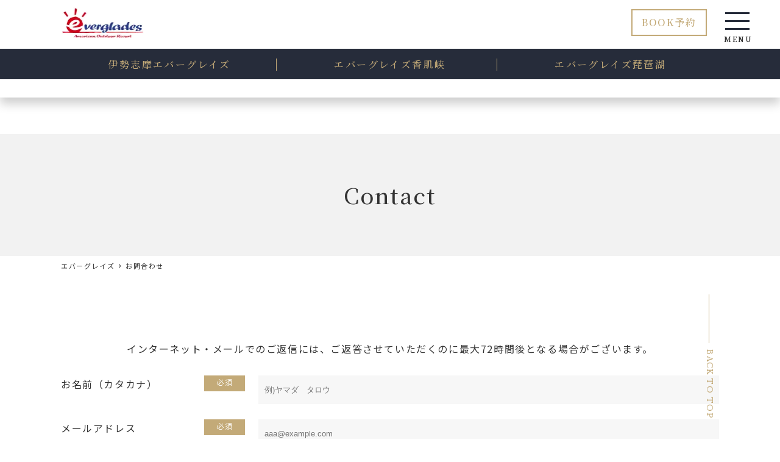

--- FILE ---
content_type: text/html; charset=UTF-8
request_url: https://www.everglades.jp/contact/
body_size: 44182
content:
<!DOCTYPE html>
<html lang="ja">
<head>

<!-- Google tag (gtag.js) -->
<script async src="https://www.googletagmanager.com/gtag/js?id=G-XL0L1K9TFY"></script>
<script>
  window.dataLayer = window.dataLayer || [];
  function gtag(){dataLayer.push(arguments);}
  gtag('js', new Date());

  gtag('config', 'G-XL0L1K9TFY');
</script>
<!-- Google Tag Manager -->
<script>(function(w,d,s,l,i){w[l]=w[l]||[];w[l].push({'gtm.start':
new Date().getTime(),event:'gtm.js'});var f=d.getElementsByTagName(s)[0],
j=d.createElement(s),dl=l!='dataLayer'?'&l='+l:'';j.async=true;j.src=
'https://www.googletagmanager.com/gtm.js?id='+i+dl;f.parentNode.insertBefore(j,f);
})(window,document,'script','dataLayer','GTM-MK576B5');</script>
<!-- End Google Tag Manager -->
<meta charset="utf-8">
<meta http-equiv="X-UA-Compatible" content="IE=edge">
<meta name="viewport" content="width=device-width, initial-scale=1">

<link href="https://www.everglades.jp/everglades_wp/wp-content/themes/everglades/css/common.css" rel="stylesheet">
<link href="https://www.everglades.jp/everglades_wp/wp-content/themes/everglades/css/header.css" rel="stylesheet">
<link href="https://www.everglades.jp/everglades_wp/wp-content/themes/everglades/css/footer.css" rel="stylesheet">
<link href="https://www.everglades.jp/everglades_wp/wp-content/themes/everglades/css/top.css?2025061501" rel="stylesheet">
<link href="https://www.everglades.jp/everglades_wp/wp-content/themes/everglades/css/biwako.css" rel="stylesheet">
  <link href="https://www.everglades.jp/everglades_wp/wp-content/themes/everglades/css/everglades.css?20250729" rel="stylesheet">
  <link href="https://www.everglades.jp/everglades_wp/wp-content/themes/everglades/css/everglades_biwako.css?2025061104" rel="stylesheet">
<link href="https://www.everglades.jp/everglades_wp/wp-content/themes/everglades/css/contents.css?001" rel="stylesheet">
<link href="https://www.everglades.jp/everglades_wp/wp-content/themes/everglades/css/slick-theme.css" rel="stylesheet" type="text/css">
<link href="https://www.everglades.jp/everglades_wp/wp-content/themes/everglades/css/slick.css" rel="stylesheet" type="text/css">
<link href="https://fonts.googleapis.com/css2?family=Libre+Baskerville:ital,wght@0,400;0,700;1,400&family=Noto+Sans+JP:wght@400;500;700&family=Noto+Serif+JP:wght@500;600&display=swap" rel="stylesheet">
<link rel="stylesheet" href="https://use.fontawesome.com/releases/v5.6.3/css/all.css">
<link rel="icon" href="https://www.everglades.jp/everglades_wp/wp-content/themes/everglades/img/top/favicon.ico" />
<link rel="apple-touch-icon" href="https://www.everglades.jp/everglades_wp/wp-content/themes/everglades/img/top/favicon.png" />
<meta name='robots' content='index, follow, max-image-preview:large, max-snippet:-1, max-video-preview:-1' />

	<!-- This site is optimized with the Yoast SEO plugin v22.3 - https://yoast.com/wordpress/plugins/seo/ -->
	<title>お問合わせ | エバーグレイズ</title>
	<link rel="canonical" href="https://www.everglades.jp/contact/" />
	<meta property="og:locale" content="ja_JP" />
	<meta property="og:type" content="article" />
	<meta property="og:title" content="お問合わせ | エバーグレイズ" />
	<meta property="og:url" content="https://www.everglades.jp/contact/" />
	<meta property="og:site_name" content="エバーグレイズ" />
	<meta property="article:publisher" content="https://www.facebook.com/AOReverglades/" />
	<meta property="article:modified_time" content="2020-10-20T10:02:30+00:00" />
	<meta property="og:image" content="https://www.everglades.jp/everglades_wp/wp-content/uploads/2021/04/no-image.jpg" />
	<meta property="og:image:width" content="481" />
	<meta property="og:image:height" content="321" />
	<meta property="og:image:type" content="image/jpeg" />
	<meta name="twitter:card" content="summary_large_image" />
	<meta name="twitter:site" content="@AOR_everglades" />
	<script type="application/ld+json" class="yoast-schema-graph">{"@context":"https://schema.org","@graph":[{"@type":"WebPage","@id":"https://www.everglades.jp/contact/","url":"https://www.everglades.jp/contact/","name":"お問合わせ | エバーグレイズ","isPartOf":{"@id":"https://www.everglades.jp/#website"},"datePublished":"2020-10-20T09:58:51+00:00","dateModified":"2020-10-20T10:02:30+00:00","breadcrumb":{"@id":"https://www.everglades.jp/contact/#breadcrumb"},"inLanguage":"ja","potentialAction":[{"@type":"ReadAction","target":["https://www.everglades.jp/contact/"]}]},{"@type":"BreadcrumbList","@id":"https://www.everglades.jp/contact/#breadcrumb","itemListElement":[{"@type":"ListItem","position":1,"name":"ホーム","item":"https://www.everglades.jp/"},{"@type":"ListItem","position":2,"name":"お問合わせ"}]},{"@type":"WebSite","@id":"https://www.everglades.jp/#website","url":"https://www.everglades.jp/","name":"エバーグレイズ グランピング＆キャンプ","description":"","publisher":{"@id":"https://www.everglades.jp/#organization"},"potentialAction":[{"@type":"SearchAction","target":{"@type":"EntryPoint","urlTemplate":"https://www.everglades.jp/?s={search_term_string}"},"query-input":"required name=search_term_string"}],"inLanguage":"ja"},{"@type":"Organization","@id":"https://www.everglades.jp/#organization","name":"エバーグレイズ","url":"https://www.everglades.jp/","logo":{"@type":"ImageObject","inLanguage":"ja","@id":"https://www.everglades.jp/#/schema/logo/image/","url":"https://www.everglades.jp/everglades_wp/wp-content/uploads/2021/04/no-image.jpg","contentUrl":"https://www.everglades.jp/everglades_wp/wp-content/uploads/2021/04/no-image.jpg","width":481,"height":321,"caption":"エバーグレイズ"},"image":{"@id":"https://www.everglades.jp/#/schema/logo/image/"},"sameAs":["https://www.facebook.com/AOReverglades/","https://twitter.com/AOR_everglades","https://www.instagram.com/everglades_official/","https://www.youtube.com/channel/UCdUDdk0TlFpxe9rW7GyCmdA","https://www.tiktok.com/@everch_pjs"]}]}</script>
	<!-- / Yoast SEO plugin. -->


<script type="text/javascript">
/* <![CDATA[ */
window._wpemojiSettings = {"baseUrl":"https:\/\/s.w.org\/images\/core\/emoji\/14.0.0\/72x72\/","ext":".png","svgUrl":"https:\/\/s.w.org\/images\/core\/emoji\/14.0.0\/svg\/","svgExt":".svg","source":{"concatemoji":"https:\/\/www.everglades.jp\/everglades_wp\/wp-includes\/js\/wp-emoji-release.min.js?ver=6.4.7"}};
/*! This file is auto-generated */
!function(i,n){var o,s,e;function c(e){try{var t={supportTests:e,timestamp:(new Date).valueOf()};sessionStorage.setItem(o,JSON.stringify(t))}catch(e){}}function p(e,t,n){e.clearRect(0,0,e.canvas.width,e.canvas.height),e.fillText(t,0,0);var t=new Uint32Array(e.getImageData(0,0,e.canvas.width,e.canvas.height).data),r=(e.clearRect(0,0,e.canvas.width,e.canvas.height),e.fillText(n,0,0),new Uint32Array(e.getImageData(0,0,e.canvas.width,e.canvas.height).data));return t.every(function(e,t){return e===r[t]})}function u(e,t,n){switch(t){case"flag":return n(e,"\ud83c\udff3\ufe0f\u200d\u26a7\ufe0f","\ud83c\udff3\ufe0f\u200b\u26a7\ufe0f")?!1:!n(e,"\ud83c\uddfa\ud83c\uddf3","\ud83c\uddfa\u200b\ud83c\uddf3")&&!n(e,"\ud83c\udff4\udb40\udc67\udb40\udc62\udb40\udc65\udb40\udc6e\udb40\udc67\udb40\udc7f","\ud83c\udff4\u200b\udb40\udc67\u200b\udb40\udc62\u200b\udb40\udc65\u200b\udb40\udc6e\u200b\udb40\udc67\u200b\udb40\udc7f");case"emoji":return!n(e,"\ud83e\udef1\ud83c\udffb\u200d\ud83e\udef2\ud83c\udfff","\ud83e\udef1\ud83c\udffb\u200b\ud83e\udef2\ud83c\udfff")}return!1}function f(e,t,n){var r="undefined"!=typeof WorkerGlobalScope&&self instanceof WorkerGlobalScope?new OffscreenCanvas(300,150):i.createElement("canvas"),a=r.getContext("2d",{willReadFrequently:!0}),o=(a.textBaseline="top",a.font="600 32px Arial",{});return e.forEach(function(e){o[e]=t(a,e,n)}),o}function t(e){var t=i.createElement("script");t.src=e,t.defer=!0,i.head.appendChild(t)}"undefined"!=typeof Promise&&(o="wpEmojiSettingsSupports",s=["flag","emoji"],n.supports={everything:!0,everythingExceptFlag:!0},e=new Promise(function(e){i.addEventListener("DOMContentLoaded",e,{once:!0})}),new Promise(function(t){var n=function(){try{var e=JSON.parse(sessionStorage.getItem(o));if("object"==typeof e&&"number"==typeof e.timestamp&&(new Date).valueOf()<e.timestamp+604800&&"object"==typeof e.supportTests)return e.supportTests}catch(e){}return null}();if(!n){if("undefined"!=typeof Worker&&"undefined"!=typeof OffscreenCanvas&&"undefined"!=typeof URL&&URL.createObjectURL&&"undefined"!=typeof Blob)try{var e="postMessage("+f.toString()+"("+[JSON.stringify(s),u.toString(),p.toString()].join(",")+"));",r=new Blob([e],{type:"text/javascript"}),a=new Worker(URL.createObjectURL(r),{name:"wpTestEmojiSupports"});return void(a.onmessage=function(e){c(n=e.data),a.terminate(),t(n)})}catch(e){}c(n=f(s,u,p))}t(n)}).then(function(e){for(var t in e)n.supports[t]=e[t],n.supports.everything=n.supports.everything&&n.supports[t],"flag"!==t&&(n.supports.everythingExceptFlag=n.supports.everythingExceptFlag&&n.supports[t]);n.supports.everythingExceptFlag=n.supports.everythingExceptFlag&&!n.supports.flag,n.DOMReady=!1,n.readyCallback=function(){n.DOMReady=!0}}).then(function(){return e}).then(function(){var e;n.supports.everything||(n.readyCallback(),(e=n.source||{}).concatemoji?t(e.concatemoji):e.wpemoji&&e.twemoji&&(t(e.twemoji),t(e.wpemoji)))}))}((window,document),window._wpemojiSettings);
/* ]]> */
</script>
<link rel='stylesheet' id='sbi_styles-css' href='https://www.everglades.jp/everglades_wp/wp-content/plugins/instagram-feed/css/sbi-styles.min.css?ver=6.10.0' type='text/css' media='all' />
<style id='wp-emoji-styles-inline-css' type='text/css'>

	img.wp-smiley, img.emoji {
		display: inline !important;
		border: none !important;
		box-shadow: none !important;
		height: 1em !important;
		width: 1em !important;
		margin: 0 0.07em !important;
		vertical-align: -0.1em !important;
		background: none !important;
		padding: 0 !important;
	}
</style>
<link rel='stylesheet' id='wp-block-library-css' href='https://www.everglades.jp/everglades_wp/wp-includes/css/dist/block-library/style.min.css?ver=6.4.7' type='text/css' media='all' />
<style id='classic-theme-styles-inline-css' type='text/css'>
/*! This file is auto-generated */
.wp-block-button__link{color:#fff;background-color:#32373c;border-radius:9999px;box-shadow:none;text-decoration:none;padding:calc(.667em + 2px) calc(1.333em + 2px);font-size:1.125em}.wp-block-file__button{background:#32373c;color:#fff;text-decoration:none}
</style>
<style id='global-styles-inline-css' type='text/css'>
body{--wp--preset--color--black: #000000;--wp--preset--color--cyan-bluish-gray: #abb8c3;--wp--preset--color--white: #ffffff;--wp--preset--color--pale-pink: #f78da7;--wp--preset--color--vivid-red: #cf2e2e;--wp--preset--color--luminous-vivid-orange: #ff6900;--wp--preset--color--luminous-vivid-amber: #fcb900;--wp--preset--color--light-green-cyan: #7bdcb5;--wp--preset--color--vivid-green-cyan: #00d084;--wp--preset--color--pale-cyan-blue: #8ed1fc;--wp--preset--color--vivid-cyan-blue: #0693e3;--wp--preset--color--vivid-purple: #9b51e0;--wp--preset--gradient--vivid-cyan-blue-to-vivid-purple: linear-gradient(135deg,rgba(6,147,227,1) 0%,rgb(155,81,224) 100%);--wp--preset--gradient--light-green-cyan-to-vivid-green-cyan: linear-gradient(135deg,rgb(122,220,180) 0%,rgb(0,208,130) 100%);--wp--preset--gradient--luminous-vivid-amber-to-luminous-vivid-orange: linear-gradient(135deg,rgba(252,185,0,1) 0%,rgba(255,105,0,1) 100%);--wp--preset--gradient--luminous-vivid-orange-to-vivid-red: linear-gradient(135deg,rgba(255,105,0,1) 0%,rgb(207,46,46) 100%);--wp--preset--gradient--very-light-gray-to-cyan-bluish-gray: linear-gradient(135deg,rgb(238,238,238) 0%,rgb(169,184,195) 100%);--wp--preset--gradient--cool-to-warm-spectrum: linear-gradient(135deg,rgb(74,234,220) 0%,rgb(151,120,209) 20%,rgb(207,42,186) 40%,rgb(238,44,130) 60%,rgb(251,105,98) 80%,rgb(254,248,76) 100%);--wp--preset--gradient--blush-light-purple: linear-gradient(135deg,rgb(255,206,236) 0%,rgb(152,150,240) 100%);--wp--preset--gradient--blush-bordeaux: linear-gradient(135deg,rgb(254,205,165) 0%,rgb(254,45,45) 50%,rgb(107,0,62) 100%);--wp--preset--gradient--luminous-dusk: linear-gradient(135deg,rgb(255,203,112) 0%,rgb(199,81,192) 50%,rgb(65,88,208) 100%);--wp--preset--gradient--pale-ocean: linear-gradient(135deg,rgb(255,245,203) 0%,rgb(182,227,212) 50%,rgb(51,167,181) 100%);--wp--preset--gradient--electric-grass: linear-gradient(135deg,rgb(202,248,128) 0%,rgb(113,206,126) 100%);--wp--preset--gradient--midnight: linear-gradient(135deg,rgb(2,3,129) 0%,rgb(40,116,252) 100%);--wp--preset--font-size--small: 13px;--wp--preset--font-size--medium: 20px;--wp--preset--font-size--large: 36px;--wp--preset--font-size--x-large: 42px;--wp--preset--spacing--20: 0.44rem;--wp--preset--spacing--30: 0.67rem;--wp--preset--spacing--40: 1rem;--wp--preset--spacing--50: 1.5rem;--wp--preset--spacing--60: 2.25rem;--wp--preset--spacing--70: 3.38rem;--wp--preset--spacing--80: 5.06rem;--wp--preset--shadow--natural: 6px 6px 9px rgba(0, 0, 0, 0.2);--wp--preset--shadow--deep: 12px 12px 50px rgba(0, 0, 0, 0.4);--wp--preset--shadow--sharp: 6px 6px 0px rgba(0, 0, 0, 0.2);--wp--preset--shadow--outlined: 6px 6px 0px -3px rgba(255, 255, 255, 1), 6px 6px rgba(0, 0, 0, 1);--wp--preset--shadow--crisp: 6px 6px 0px rgba(0, 0, 0, 1);}:where(.is-layout-flex){gap: 0.5em;}:where(.is-layout-grid){gap: 0.5em;}body .is-layout-flow > .alignleft{float: left;margin-inline-start: 0;margin-inline-end: 2em;}body .is-layout-flow > .alignright{float: right;margin-inline-start: 2em;margin-inline-end: 0;}body .is-layout-flow > .aligncenter{margin-left: auto !important;margin-right: auto !important;}body .is-layout-constrained > .alignleft{float: left;margin-inline-start: 0;margin-inline-end: 2em;}body .is-layout-constrained > .alignright{float: right;margin-inline-start: 2em;margin-inline-end: 0;}body .is-layout-constrained > .aligncenter{margin-left: auto !important;margin-right: auto !important;}body .is-layout-constrained > :where(:not(.alignleft):not(.alignright):not(.alignfull)){max-width: var(--wp--style--global--content-size);margin-left: auto !important;margin-right: auto !important;}body .is-layout-constrained > .alignwide{max-width: var(--wp--style--global--wide-size);}body .is-layout-flex{display: flex;}body .is-layout-flex{flex-wrap: wrap;align-items: center;}body .is-layout-flex > *{margin: 0;}body .is-layout-grid{display: grid;}body .is-layout-grid > *{margin: 0;}:where(.wp-block-columns.is-layout-flex){gap: 2em;}:where(.wp-block-columns.is-layout-grid){gap: 2em;}:where(.wp-block-post-template.is-layout-flex){gap: 1.25em;}:where(.wp-block-post-template.is-layout-grid){gap: 1.25em;}.has-black-color{color: var(--wp--preset--color--black) !important;}.has-cyan-bluish-gray-color{color: var(--wp--preset--color--cyan-bluish-gray) !important;}.has-white-color{color: var(--wp--preset--color--white) !important;}.has-pale-pink-color{color: var(--wp--preset--color--pale-pink) !important;}.has-vivid-red-color{color: var(--wp--preset--color--vivid-red) !important;}.has-luminous-vivid-orange-color{color: var(--wp--preset--color--luminous-vivid-orange) !important;}.has-luminous-vivid-amber-color{color: var(--wp--preset--color--luminous-vivid-amber) !important;}.has-light-green-cyan-color{color: var(--wp--preset--color--light-green-cyan) !important;}.has-vivid-green-cyan-color{color: var(--wp--preset--color--vivid-green-cyan) !important;}.has-pale-cyan-blue-color{color: var(--wp--preset--color--pale-cyan-blue) !important;}.has-vivid-cyan-blue-color{color: var(--wp--preset--color--vivid-cyan-blue) !important;}.has-vivid-purple-color{color: var(--wp--preset--color--vivid-purple) !important;}.has-black-background-color{background-color: var(--wp--preset--color--black) !important;}.has-cyan-bluish-gray-background-color{background-color: var(--wp--preset--color--cyan-bluish-gray) !important;}.has-white-background-color{background-color: var(--wp--preset--color--white) !important;}.has-pale-pink-background-color{background-color: var(--wp--preset--color--pale-pink) !important;}.has-vivid-red-background-color{background-color: var(--wp--preset--color--vivid-red) !important;}.has-luminous-vivid-orange-background-color{background-color: var(--wp--preset--color--luminous-vivid-orange) !important;}.has-luminous-vivid-amber-background-color{background-color: var(--wp--preset--color--luminous-vivid-amber) !important;}.has-light-green-cyan-background-color{background-color: var(--wp--preset--color--light-green-cyan) !important;}.has-vivid-green-cyan-background-color{background-color: var(--wp--preset--color--vivid-green-cyan) !important;}.has-pale-cyan-blue-background-color{background-color: var(--wp--preset--color--pale-cyan-blue) !important;}.has-vivid-cyan-blue-background-color{background-color: var(--wp--preset--color--vivid-cyan-blue) !important;}.has-vivid-purple-background-color{background-color: var(--wp--preset--color--vivid-purple) !important;}.has-black-border-color{border-color: var(--wp--preset--color--black) !important;}.has-cyan-bluish-gray-border-color{border-color: var(--wp--preset--color--cyan-bluish-gray) !important;}.has-white-border-color{border-color: var(--wp--preset--color--white) !important;}.has-pale-pink-border-color{border-color: var(--wp--preset--color--pale-pink) !important;}.has-vivid-red-border-color{border-color: var(--wp--preset--color--vivid-red) !important;}.has-luminous-vivid-orange-border-color{border-color: var(--wp--preset--color--luminous-vivid-orange) !important;}.has-luminous-vivid-amber-border-color{border-color: var(--wp--preset--color--luminous-vivid-amber) !important;}.has-light-green-cyan-border-color{border-color: var(--wp--preset--color--light-green-cyan) !important;}.has-vivid-green-cyan-border-color{border-color: var(--wp--preset--color--vivid-green-cyan) !important;}.has-pale-cyan-blue-border-color{border-color: var(--wp--preset--color--pale-cyan-blue) !important;}.has-vivid-cyan-blue-border-color{border-color: var(--wp--preset--color--vivid-cyan-blue) !important;}.has-vivid-purple-border-color{border-color: var(--wp--preset--color--vivid-purple) !important;}.has-vivid-cyan-blue-to-vivid-purple-gradient-background{background: var(--wp--preset--gradient--vivid-cyan-blue-to-vivid-purple) !important;}.has-light-green-cyan-to-vivid-green-cyan-gradient-background{background: var(--wp--preset--gradient--light-green-cyan-to-vivid-green-cyan) !important;}.has-luminous-vivid-amber-to-luminous-vivid-orange-gradient-background{background: var(--wp--preset--gradient--luminous-vivid-amber-to-luminous-vivid-orange) !important;}.has-luminous-vivid-orange-to-vivid-red-gradient-background{background: var(--wp--preset--gradient--luminous-vivid-orange-to-vivid-red) !important;}.has-very-light-gray-to-cyan-bluish-gray-gradient-background{background: var(--wp--preset--gradient--very-light-gray-to-cyan-bluish-gray) !important;}.has-cool-to-warm-spectrum-gradient-background{background: var(--wp--preset--gradient--cool-to-warm-spectrum) !important;}.has-blush-light-purple-gradient-background{background: var(--wp--preset--gradient--blush-light-purple) !important;}.has-blush-bordeaux-gradient-background{background: var(--wp--preset--gradient--blush-bordeaux) !important;}.has-luminous-dusk-gradient-background{background: var(--wp--preset--gradient--luminous-dusk) !important;}.has-pale-ocean-gradient-background{background: var(--wp--preset--gradient--pale-ocean) !important;}.has-electric-grass-gradient-background{background: var(--wp--preset--gradient--electric-grass) !important;}.has-midnight-gradient-background{background: var(--wp--preset--gradient--midnight) !important;}.has-small-font-size{font-size: var(--wp--preset--font-size--small) !important;}.has-medium-font-size{font-size: var(--wp--preset--font-size--medium) !important;}.has-large-font-size{font-size: var(--wp--preset--font-size--large) !important;}.has-x-large-font-size{font-size: var(--wp--preset--font-size--x-large) !important;}
.wp-block-navigation a:where(:not(.wp-element-button)){color: inherit;}
:where(.wp-block-post-template.is-layout-flex){gap: 1.25em;}:where(.wp-block-post-template.is-layout-grid){gap: 1.25em;}
:where(.wp-block-columns.is-layout-flex){gap: 2em;}:where(.wp-block-columns.is-layout-grid){gap: 2em;}
.wp-block-pullquote{font-size: 1.5em;line-height: 1.6;}
</style>
<link rel="https://api.w.org/" href="https://www.everglades.jp/wp-json/" /><link rel="alternate" type="application/json" href="https://www.everglades.jp/wp-json/wp/v2/pages/538" /><link rel="EditURI" type="application/rsd+xml" title="RSD" href="https://www.everglades.jp/everglades_wp/xmlrpc.php?rsd" />
<meta name="generator" content="WordPress 6.4.7" />
<link rel='shortlink' href='https://www.everglades.jp/?p=538' />
<link rel="alternate" type="application/json+oembed" href="https://www.everglades.jp/wp-json/oembed/1.0/embed?url=https%3A%2F%2Fwww.everglades.jp%2Fcontact%2F" />
<link rel="alternate" type="text/xml+oembed" href="https://www.everglades.jp/wp-json/oembed/1.0/embed?url=https%3A%2F%2Fwww.everglades.jp%2Fcontact%2F&#038;format=xml" />
<meta name="generator" content="Site Kit by Google 1.122.0" /></head>
<body>
<!-- Google Tag Manager (noscript) -->
<noscript><iframe src="https://www.googletagmanager.com/ns.html?id=GTM-MK576B5"
height="0" width="0" style="display:none;visibility:hidden"></iframe></noscript>
<!-- End Google Tag Manager (noscript) -->
<!-------------------------------------------------------------------->



<div id="wrap">
   <header>
      <div class="fix_header">
          <div class="inner">
              <div class="logo">
                <a href="https://www.everglades.jp">
                  <picture>
                    <source type="image/webp" srcset="https://www.everglades.jp/everglades_wp/wp-content/themes/everglades/img/top/logo.webp" />
                    <img src="https://www.everglades.jp/everglades_wp/wp-content/themes/everglades/img/top/logo.png" alt="エバーグレイズ">
                  </picture>
                </a>
              </div>
          </div>
      </div>
      <div class="book">
        <a href="https://www.everglades.jp/book/" target="_blank" rel="noreferrer nofollow">
          BOOK予約
         </a>
      </div>
      <input type="checkbox" id="menu-navibtn" />
      <nav id="navi" role="navigation" aria-label="メインメニュー">
        <div>
          <label id="navibtn" for="menu-navibtn">
            <span>
              <span></span>
            </span>
            <b>MENU</b>
          </label>
          <ul id="menu">
            <li>
              <a class="ib" href="https://www.everglades.jp">HOME</a>
            </li>
            <!-- ▼伊勢志摩メニュー▼ -->
            <li>
              <span><a href="https://www.everglades.jp/iseshima/">伊勢志摩エバーグレイズ</a></span>
              <input type="checkbox" id="menu-parent01"/>
              <label for="menu-parent01">
                <span class="pd"><i class="fas angletoggle"></i></span>
              </label>
              <ul class="drop_menu">
                <li>
                  <a href="https://www.everglades.jp/iseshima/facility/">
                    宿泊施設
                  </a>
                </li>
                <li>
                  <a href="https://www.everglades.jp/iseshima/activity/">
                  アクティビティー
                  </a>
                </li>
                <li>
                  <a href="https://www.everglades.jp/iseshima/food/">
                    フード
                  </a>
                </li>
                <li>
                  <a href="https://www.everglades.jp/iseshima/event/">
                    イベント
                  </a>
                </li>
                <li>
                  <a href="https://www.everglades.jp/iseshima/plan/">
                    プラン
                  </a>
                </li>
                <li>
                  <a href="https://www.everglades.jp/iseshima/fee">
                    料金
                  </a>
                </li>
                <li>
                  <a href="https://reserv.everglades.jp/index.php?site=1" target="_blank" rel="noreferrer nofollow">
                    予約
                  </a>
                </li>
                <li>
                  <a href="https://www.everglades.jp/iseshima/rule/">
                    予約方法・キャンセル規定・場内ルール
                  </a>
                </li>
                <li>
                  <a href="https://www.everglades.jp/iseshima/service_discount/">
                    サービス・割引
                  </a>
                </li>
                <li>
                  <a href="https://www.everglades.jp/iseshima/public-facilities/">
                    パブリック施設
                  </a>
                </li>
                <li>
                  <a href="https://www.everglades.jp/iseshima/rental_item/">
                    レンタル用品
                  </a>
                </li>
                <li>
                  <a href="https://www.everglades.jp/iseshima/access/">
                    アクセス・観光
                  </a>
                </li>
                <li>
                  <a href="https://www.everglades.jp/iseshima/qa/">よくある質問・お問い合わせ</a>
                </li>
                <li>
                  <a href="https://www.everglades.jp/iseshima/universaldsign/">バリアフリー</a>
                </li>
              </ul>
            </li>
            <!-- ▲伊勢志摩メニューここまで▲ -->
            <!-- ▼香肌峡メニュー▼ -->
            <li>
              <span><a href="https://www.everglades.jp/kahada/">エバーグレイズ香肌峡</a></span>
              <input type="checkbox" id="menu-parent03"/>
              <label for="menu-parent03">
                <span class="pd"><i class="fas angletoggle"></i></span>
              </label>
              <ul class="drop_menu">
              <li>
                  <a href="https://www.everglades.jp/kahada/staying/">
                    宿泊施設
                  </a>
                </li>
                <li>
                  <a href="https://www.everglades.jp/kahada/glampingset/">
                    グランピングセット
                  </a>
                </li>
                <li>
                  <a href="https://www.everglades.jp/kahada/plan/">
                    プラン
                  </a>
                </li>
                <li>
                  <a href="https://www.everglades.jp/kahada/activity/">
                  アクティビティー
                  </a>
                </li>
                <li>
                  <a href="https://www.everglades.jp/kahada/food/">
                    フード
                  </a>
                </li>
                <li>
                  <a href="https://www.everglades.jp/kahada/event/">
                    イベント
                  </a>
                </li>
                <li>
                  <a href="https://www.everglades.jp/kahada/fee/">
                    料金
                  </a>
                </li>
                <li>
                  <a href="https://reserv.everglades.jp/index.php?site=15" target="_blank" rel="noreferrer nofollow">
                    予約
                  </a>
                </li>
                <li>
                  <a href="https://www.everglades.jp/kahada/rule/">
                    予約方法・キャンセル規定・場内ルール
                  </a>
                </li>
                <li>
                  <a href="https://www.everglades.jp/kahada/service_discount/">
                    サービス・割引
                  </a>
                </li>
                <li>
                  <a href="https://www.everglades.jp/kahada/public-facilities/">
                    パブリック施設
                  </a>
                </li>
                <li>
                  <a href="https://www.everglades.jp/kahada/rental_item/">
                    レンタルアイテム
                  </a>
                </li>
                <li>
                  <a href="https://www.everglades.jp/kahada/access/">
                    アクセス・観光
                  </a>
                </li>
                <li>
                  <a href="https://www.everglades.jp/kahada/qa/">よくある質問・お問い合わせ</a>
                </li>
              </ul>
            </li>
            <!-- ▲香肌峡メニューここまで▲ -->
            <li>
              <span><a href="https://www.everglades.jp/biwako/">エバーグレイズ琵琶湖</a></span>
              <input type="checkbox" id="menu-parent02"/>
              <label for="menu-parent02">
                <span class="pd"><i class="fas angletoggle"></i></span>
              </label>
              <ul class="drop_menu">
                <li>
                  <a href="https://www.everglades.jp/biwako/staying/">
                    宿泊施設
                  </a>
                </li>
                <li>
                  <a href="https://www.everglades.jp/biwako/activity/">
                  アクティビティー
                  </a>
                </li>
                <li>
                  <a href="https://www.everglades.jp/biwako/food/">
                    フード
                  </a>
                </li>
                <li>
                  <a href="https://www.everglades.jp/biwako/event/">
                    イベント
                  </a>
                </li>
                <li>
                  <a href="https://www.everglades.jp/biwako/fee/">
                    料金
                  </a>
                </li>
                <li>
                  <a href="https://reserv.everglades.jp/index.php?site=12" target="_blank" rel="noreferrer nofollow">
                    予約
                  </a>
                </li>
                <li>
                  <a href="https://www.everglades.jp/biwako/rule/">
                    予約方法・キャンセル規定・場内ルール
                  </a>
                </li>
                <li>
                  <a href="https://www.everglades.jp/biwako/service-discount/">
                    サービス・割引
                  </a>
                </li>
                <li>
                  <a href="https://www.everglades.jp/biwako/public-facilities/">
                    パブリック施設
                  </a>
                </li>
                <li>
                  <a href="https://www.everglades.jp/biwako/rental-item/">
                    レンタルアイテム
                  </a>
                </li>
                <li>
                  <a href="https://www.everglades.jp/biwako/access/">
                    アクセス・観光
                  </a>
                </li>
                <li>
                  <a href="https://www.everglades.jp/biwako/qa/">よくある質問・お問い合わせ</a>
                </li>
              </ul>
            </li>
            <!-- ▼ビーチメニュー▼ -->
            <li>
              <span><a href="https://www.everglades.jp/beach/">エバーグレイズビーチ</a></span>
              <input type="checkbox" id="menu-parent04"/>
              <label for="menu-parent04">
                <span class="pd"><i class="fas angletoggle"></i></span>
              </label>
              <ul class="drop_menu">
              <li>
                  <a href="https://www.everglades.jp/beach/staying/">
                    デイキャンプ
                  </a>
                </li>
                <!--<li>
                  <a href="https://www.everglades.jp/beach/beach-morning/">
                  モーニング
                  </a>
                </li>-->
                <li>
                  <a href="https://www.everglades.jp/beach/cafe/">
                  カフェ
                  </a>
                </li>
                <li>
                  <a href="https://www.everglades.jp/beach/fee/">
                    料金
                  </a>
                </li>
                <li>
                  <a href="https://www.everglades.jp/beach/plan/">
                    プラン
                  </a>
                </li>
                <li>
                  <a href="https://www.everglades.jp/beach/rental-item/">
                    フード
                  </a>
                </li>
                <li>
                  <a href="https://www.everglades.jp/beach/beachgarden/">
                  レンタル
                  </a>
                </li>
                <li>
                  <a href="https://www.everglades.jp/beach/qa/">
                  Q&amp;A
                  </a>
                </li>
                <li>
                  <a href="https://www.everglades.jp/beach/rule/">
                    ルール
                  </a>
                </li>
                <li>
                  <a href="https://reserv.everglades.jp/index.php?site=14" target="_blank" rel="noreferrer nofollow">
                    予約
                  </a>
                </li>
                <li>
                  <a href="https://www.everglades.jp/beach/access/">
                    アクセス
                  </a>
                </li>
              </ul>
            </li>
            <!-- ▲ビーチメニューここまで▲ -->

            <li>
              <a href="https://www.everglades.jp/glamping/">グランピング</a>
            </li>
            <li>
              <a href="https://www.everglades.jp/coleman/">コールマンコラボレーションサイト</a>
            </li>
            <li>
              <a href="https://www.everglades.jp/cabin/">キャビン</a>
            </li>
            <li>
              <a href="https://www.everglades.jp/tentsite/">テントサイト</a>
            </li>
            <li>
              <a href="https://www.everglades.jp/history/">ヒストリー</a>
            </li>
          <li>
              <a href="https://www.everglades.jp/media/">メディア・ソーシャルメディア</a>
            </li>
            <li>
              <a href="https://www.everglades.jp/contact/">お問い合わせ</a>
            </li>
       <div class="common_menu common_menu_bland">
        <ul>
          <li><a href="https://www.everglades.jp/privacy_policy/">プライバシーポリシー</a></li>
          <li><a href="https://www.everglades.jp/recuruit/">採用情報</a></li>
          <li><a href="https://www.everglades.jp/partners/">用地・パートナー募集</a></li>
          <li><a href="https://www.everglades.jp/everglades_wp/wp-content/themes/everglades/pdf/leaflet.pdf" target="_blank">リーフレット(PDF)</a></li>
        </ul>
      </div>
      </ul>
    </div>
  </nav>
</header>
  <div class="store_area_shadow">
    <div class="store_area">
      <div class="inner">
        <ul class="store_list flex">
          <li><a href="https://www.everglades.jp/iseshima/">伊勢志摩<span>エバーグレイズ</span></a></li>
          <li><a href="https://www.everglades.jp/kahada/"><span>エバーグレイズ</span>香肌峡</a></li>
          <li><a href="https://www.everglades.jp/biwako/"><span>エバーグレイズ</span>琵琶湖</a></li>
        </ul>
      </div>
    </div>
  </div>



<div class="space"></div>

<div class="lower_top_ttl">
    <h1>Contact</h1>
</div>

<div class="breadcrumbs_area">
    <div class="inner">
        <div class="breadcrumbs" typeof="BreadcrumbList" vocab="https://schema.org/">
            <!-- Breadcrumb NavXT 7.3.0 -->
<span property="itemListElement" typeof="ListItem"><a property="item" typeof="WebPage" href="https://www.everglades.jp" class="home" ><span property="name">エバーグレイズ</span></a><meta property="position" content="1"></span> › <span property="itemListElement" typeof="ListItem"><span property="name" class="post post-page current-item">お問合わせ</span><meta property="url" content="https://www.everglades.jp/contact/"><meta property="position" content="2"></span>            </div>
    </div>
</div>


<section class="contact_area">
    <div class="inner">
        <p class="txt center mb30">インターネット・メールでのご返信には、ご返答させていただくのに最大72時間後となる場合がございます。</p>
        <div class="form">
            <div id="mw_wp_form_mw-wp-form-534" class="mw_wp_form mw_wp_form_input  ">
					<form method="post" action="" enctype="multipart/form-data"><table>
<tbody>
<tr>
<th>
<P>お名前（カタカナ）</P>
<span>必須</span></th>
<td>
<input type="text" name="お名前" size="60" value="" placeholder="例)ヤマダ　タロウ" />

</td>
</tr>
<tr>
<th>メールアドレス<span>必須</span></th>
<td>
<input type="text" name="メールアドレス" size="60" value="" placeholder="aaa@example.com" />

</td>
</tr>
<tr>
<th>メールアドレス確認<span>必須</span></th>
<td>
<input type="text" name="メールアドレス確認" size="60" value="" placeholder="aaa@example.com" />

</td>
</tr>
<tr>
<th>郵便番号<span>必須</span></th>
<td>
<input type="text" name="郵便番号" size="60" value="" placeholder="000-0000" />

</td>
</tr>
<tr>
<th>ご住所<span>必須</span></th>
<td>
<input type="text" name="ご住所" size="60" value="" placeholder="" />

</td>
</tr>
<tr>
<th>電話番号<span>必須</span></th>
<td>
<input type="text" name="電話番号" size="60" value="" />

</td>
</tr>
<tr>
<th>施設名<span>必須</span></th>
<td>
<select name="施設名" >
			<option value="" selected='selected'>
			▼選択してください▼		</option>
			<option value="伊勢志摩エバーグレイズ" >
			伊勢志摩エバーグレイズ		</option>
			<option value="エバーグレイズ琵琶湖" >
			エバーグレイズ琵琶湖		</option>
			<option value="エバーグレイズ香肌峡" >
			エバーグレイズ香肌峡		</option>
			<option value="エバーグレイズビーチ" >
			エバーグレイズビーチ		</option>
			<option value="その他" >
			その他		</option>
	</select>

</td>
</tr>
<tr>
<th>お問合せ内容<span>必須</span></th>
<td>
<textarea name="お問合せ内容" cols="110" rows="20" placeholder="お問合わせの内容をご入力ください。"></textarea>

</td>
</tr>
</tbody>
</table>
<div class="privacy_check">
<p>当社<a href="https://www.everglades.jp/privacy_policy/">プライバシーポリシー</a>に同意頂ける場合は<br>
「同意する」にチェックを付け「入力内容の確認」ボタンをクリックしてください。</p>


	<span class="mwform-checkbox-field horizontal-item">
		<label >
			<input type="checkbox" name="プライバシーポリシー確認[data][]" value="同意する" />
			<span class="mwform-checkbox-field-text">同意する</span>
		</label>
	</span>

<input type="hidden" name="プライバシーポリシー確認[separator]" value="," />

<input type="hidden" name="__children[プライバシーポリシー確認][]" value="{&quot;\u540c\u610f\u3059\u308b&quot;:&quot;\u540c\u610f\u3059\u308b&quot;}" />


</div>
<div class="btn_box">

<input type="submit" name="submitConfirm" value="入力内容の確認" class="submit_button"/>

</div>
<div class="privacy_check">
<p><small>※すべての項目が正しく入力されていない場合は、ご返答できません。</small></p>
</div><input type="hidden" name="mw-wp-form-form-id" value="534" /><input type="hidden" name="mw_wp_form_token" value="44b39b8db6b4ed1bcbabdba26cfeb15233cf228d3c7fd6ecb6e042db7c9cddcd" /></form>
				<!-- end .mw_wp_form --></div>          </div>

    </div>
</section>



<!-- Instagram Feed JS -->
<script type="text/javascript">
var sbiajaxurl = "https://www.everglades.jp/everglades_wp/wp-admin/admin-ajax.php";
</script>
<link rel='stylesheet' id='mw-wp-form-css' href='https://www.everglades.jp/everglades_wp/wp-content/plugins/mw-wp-form/css/style.css?ver=6.4.7' type='text/css' media='all' />
<script type="text/javascript" src="https://www.everglades.jp/everglades_wp/wp-includes/js/jquery/jquery.min.js?ver=3.7.1" id="jquery-core-js"></script>
<script type="text/javascript" src="https://www.everglades.jp/everglades_wp/wp-includes/js/jquery/jquery-migrate.min.js?ver=3.4.1" id="jquery-migrate-js"></script>
<script type="text/javascript" src="https://www.everglades.jp/everglades_wp/wp-content/plugins/mw-wp-form/js/form.js?ver=6.4.7" id="mw-wp-form-js"></script>

    <footer>
         <div class="inner">
        <ul class="sns_list flex">
          <li><a href="https://www.facebook.com/AOReverglades/" target="_blank" rel="noreferrer nofollow">facebook</a></li>
          <li><a href="https://www.instagram.com/everglades_official/" target="_blank" rel="noreferrer nofollow">Instagram</a></li>
          <li><a href="https://page.line.me/xat.0000170150.mr1" target="_blank" rel="noreferrer nofollow">LINE</a></li>
          <li><a href="https://twitter.com/AOR_everglades" target="_blank" rel="noreferrer nofollow">Twitter</a></li>
          <li><a href="https://www.youtube.com/channel/UCdUDdk0TlFpxe9rW7GyCmdA" target="_blank" rel="noreferrer nofollow">YouTube</a></li>
          <li><a href="https://www.tiktok.com/@everch_pjs" target="_blank" rel="noreferrer nofollow">tiktok</a></li>
        </ul>
        <div class="footer_link flex">
          <div class="btn btn_w">
            <a href="https://www.everglades.jp/iseshima/">
              伊勢志摩エバーグレイズ
            </a>
          </div>
          <div class="btn btn_w">
            <a href="https://www.everglades.jp/kahada/">
              エバーグレイズ香肌峡
            </a>
          </div>
          <div class="btn btn_w">
            <a href="https://www.everglades.jp/biwako/">
              エバーグレイズ琵琶湖
            </a>
          </div>
          <div class="btn btn_w">
            <a href="https://www.everglades.jp/beach/">
              エバーグレイズビーチ
            </a>
          </div>
</div>
        <div class="footer_logo">
           <a href="https://www.everglades.jp">
              <picture>
                <source type="image/webp" srcset="https://www.everglades.jp/everglades_wp/wp-content/themes/everglades/img/top/logo.webp" /  alt="エバーグレイズ">
                <img src="https://www.everglades.jp/everglades_wp/wp-content/themes/everglades/img/top/logo.png" alt="エバーグレイズ">
              </picture>
           </a>
        </div>
      <div class="copy">
        <p>Copyright 2020 <a href="https://www.everglades.jp">everglades co.ltd</a> ALL right reserved.</p>
      </div>
      </div>
    </footer>

  <div class="cityscroll_animation">
      <div class="scroll_line">
          <div class="icon"></div>
      </div>
      <a href="#">
        <p>BACK TO TOP</p>
      </a>
  </div>

</div>

<script type="text/javascript" src="https://ajax.googleapis.com/ajax/libs/jquery/2.2.4/jquery.min.js"></script>
<script type="text/javascript" src="https://www.everglades.jp/everglades_wp/wp-content/themes/everglades/js/slick.min.js"></script>
<script type="text/javascript" src="https://www.everglades.jp/everglades_wp/wp-content/themes/everglades/js/blandslider.js"></script>
<script type="text/javascript" src="https://www.everglades.jp/everglades_wp/wp-content/themes/everglades/js/scroll-hint.js"></script>
<script type="text/javascript" src="https://www.everglades.jp/everglades_wp/wp-content/themes/everglades/js/script.js?241211"></script>
<script type="text/javascript" src="https://www.everglades.jp/everglades_wp/wp-content/themes/everglades/js/common.js"></script>
<script type="text/javascript" src="https://www.everglades.jp/everglades_wp/wp-content/themes/everglades/js/imagemap.js"></script>
<script async defer src="https://maps.googleapis.com/maps/api/js?key=AIzaSyBtDqDZFQW6DvPLid6ufZyJdDZXRXrzthQ&callback=initMap"></script>
</body>
</html>


--- FILE ---
content_type: text/css
request_url: https://www.everglades.jp/everglades_wp/wp-content/themes/everglades/css/header.css
body_size: 11195
content:
@charset "UTF-8";
/* ---------------------------------------------------------------------------- /
/  hamburger_menu
/* ---------------------------------------------------------------------------- */
header{
  position: fixed;
  top: 0;
  right: 0;
  height: 80px;
  background-color: #fff;
  width: 100%;
  z-index: 9999;
}
.fix_header .inner{
  padding: 10px 20px;
  display: flex;
  justify-content: space-between;
  align-items: center;
}
.fix_header .inner .logo{
  position: relative;
  z-index: 9999;
}
.fix_header .inner .logo img{
  width: 138px;
}
.book{
  position: absolute;
  top:15px;
  right: 120px;
  z-index: 9999;
}
.book a{
  width: 120px;
  height: 40px;
  display: block;
  text-align:center;
  color: #c3aa78!important;
  background-color: #fff;
  border:solid 2px #c3aa78;
  font-family: 'Noto Serif JP', serif;
  line-height: 2.5;
}
.book a:hover{
  background-color: #c3aa78;
  color:#262c3a!important;
  opacity: 1!important;
}
#main {
  margin-top: 60px;

}
#navi {
  position: fixed;
  top: 0;
  right: 0;
  height: 60px;
  width: 30%;
  z-index: 999;
}
/* チェックボックスを非表示 */
#navi input {
  display: none;
}
/* 上部メニュー */
#menu {
  float: right;
  padding:0 20px;
}
#menu li {
  float: left;
  line-height: 40px;
}
#menu li a{
  color: #fff;
}
#menu li span{
  color: #fff;
  font-family: 'Noto Serif JP', serif;
}
/* common_menu */
.common_menu {
  position: relative;
  bottom: -40px;
  display: block;
}
.common_menu_biwako{
  bottom: -480px;
}
.common_menu_bland{
  bottom: -270px;
}
.common_menu li {
  position: relative;
  width: 100%;
  padding: 0px 20px;
  color: #fff;
}
.common_menu li a{
  color: #fff;
  font-size: 1.4rem!important;

}
#menu-navibtn {
  display: none;
  cursor: pointer;
  cursor: hand;
}
/* 基本非表示 */
#menu {
  display: none;
  margin-top:60px;
}
#menu li {
  position: relative;
  height: auto;
  width: 100%;
  padding: 0px 20px;
  white-space: nowrap;
}
#menu > li {
  margin-right: -20px;
}
#menu > li .pd {
  display: inline-block;
  width: 100%;
}
#menu li a {
  display: inline-block;
  font-size: 1.6rem;
  color: #fff;
  letter-spacing: 0.15em;
  font-family: 'Noto Serif JP', serif;
}
#menu li a:hover{
  opacity: 0.7;
}
#menu li i {
  padding: 0px 6px;
}
#menu-navibtn:checked ~ #navi {
  position: fixed;
  overflow-y: scroll;
  overflow-x: hidden;
  height: 100%;
  -ms-overflow-style: none;  /* IE, Edge 対応 */
  scrollbar-width: none;   /* Firefox 対応 */
  background: rgba(38,44,58,0.9);
  -webkit-transition: 1.2s;
  transition: 1.2s;
  z-index: 99999;
}
#menu-navibtn:checked ~ #navi::-webkit-scrollbar {
  display:none;
}
/* 子メニュー */
#menu > li > ul li {
  font-size: 14px;
}
/* ドロップダウンメニュー */
#menu > li > ul {
  display: none;
  position: absolute;
  padding: 0px 20px;
  background-color: #FFF;
}
  /* ハンバーガーメニューがクリックされた時 */
#menu-navibtn:checked ~ * #menu {
  display: block;
  -webkit-transition: 1.2s;
  transition: 1.2s;
}
#menu-navibtn:checked ~ * #menu > li {
  max-height: inherit;
  overflow-y: visible;
}
#menu > li ul {
  line-height: 50px;
}
#menu > li > ul {
  padding: 0;
}
  /* アコーディオン部分初期状態 */
#menu li ul li {
  display: none;
}
#menu li ul.menu2 li {
    display: block;
}
#menu > li > label:hover {
  cursor: pointer;
  cursor: hand;
}
#menu li ul {
  position: static;
  display: inline;
}
  /* 子メニュー */
#menu > li > ul {
  margin-left: initial;
}
#menu .drop_menu li a{
  font-size: 1.4rem;
}
#menu ul li:last-child {
  border-bottom: none;
}
#menu li ul li ul {
  top: inherit;
  left: 0;
}
  /* 子メニューがクリックされた時 */
#menu input[type="checkbox"]:checked ~ label ~ ul > li {
  max-height: inherit;
  overflow-y: visible;
  display: block;
  color: #fff;
}
  .angletoggle:before {
  content: "\f107";
}
#navi input[type="checkbox"]:checked ~ label .pd .angletoggle:before {
  content: "\f106";
}
#navi #navibtn {
  display: block;
  position: absolute;
  top: 20px;
  right: 50px;
}
#navibtn span {
  display: block;
  width: 40px;
  height: 40px;
  cursor: pointer;
}
#navibtn b {
    font-family: 'Noto Serif JP', serif;
    font-size: 1.2rem;
    position: absolute;
    bottom: -14px;
    left: -2px;
    z-index: 9999;
}
#menu-navibtn:checked ~ #navi label#navibtn b {
    color: #fff;
}
#navibtn span span {
  display: block;
  overflow: hidden;
  width: 1px;
  height: 1px;
}
#navibtn span span::before,
#navibtn span span::after,
#navibtn span::after {
  position: absolute;
  content:"";
  width: 40px;
  height: 3px;
  background-color: #262c3a;
}
#navibtn span span::before {
  top:0px;
}
#menu-navibtn:checked ~ #navi label#navibtn span span::before {
  top:14px;
  -webkit-transform: rotate(225deg);
  transform: rotate(225deg);
  background-color: #ddd;
  -webkit-transition: 1.2s;
  transition: 1.2s;
}
#navibtn span::after {
  bottom:11px;
}
#menu-navibtn:checked ~ #navi label#navibtn > span::after {
  bottom:24px;
  -webkit-transform: rotate(-225deg);
  transform: rotate(-225deg);
  background-color: #ddd;
  -webkit-transition: 1.2s;
  transition: 1.2s;
}
#navibtn span span::after {
  top:13px;
}
#menu-navibtn:checked ~ #navi label#navibtn span span::after {
  display: none;
  -webkit-transition: 1.2s;
  transition: 1.2s;
}

@media (max-width: 1024px){
}
@media (max-width: 768px){
.book {
    right: 15%;
}
}
@media (max-width: 480px){
.fix_header .inner{
  padding: 0px 10px;
}
.book {
    top: 7px;
}
ul.store_list {
  line-height: 3.3;
  width:100%;
}
/*ポール追記*/
}
@media (max-width: 375px){
#menu {
    float: inherit;
}
#menu li {
    padding: 10px 20px;
/*    white-space: inherit;*/
    box-sizing: border-box;
    line-height: 1.5;
}
}
@media (max-width: 320px){
.book {
    right: 70px;
}
#menu li {
    padding: 10px 0;
}
#menu li a {
    letter-spacing: 0;
}
}
/* ---------------------------------------------------------------------------- /
/  hamburger
/* ---------------------------------------------------------------------------- */
.store_area_shadow{
  position: fixed;
  top:80px;
  width: 100%;
  background-color: #fff;
  padding-bottom: 30px;
  box-shadow: 0px 10px 16px 0px rgba(0,0,0,0.2);
  z-index: 99;
}
.store_area{
  background-color: #262c3a;
  height: 50px;
}
/*.store_area_iseshima{
  background-color: inherit;
  background: linear-gradient(90deg, #f2f2f2 0%, #f2f2f2 50%, #262c3a 50%, #262c3a 100%);
}
.store_area_biwako{
  background-color: inherit;
  background: linear-gradient(90deg, #262c3a 0%, #262c3a 50%, #f2f2f2 50%, #f2f2f2 100%);
}*/
.store_area_biwako .store_list li{
  width: 100%;
}
.store_area_lower{
  background-color: #262c3a;
}
ul.store_list {
  line-height: 3.3;
}

.store_list li{
  text-align:center;
  color: #c3aa78;
  display: block;
  width: 33%;
  position: relative;
}


.store_area_lower .store_list li{
  width: 100%;
}
.store_list li:first-child:before{
  content: "";
  position: absolute;
  right: 0;
  height: 20px;
  width: 2px;
  border-left:solid 1px #c3aa78;
  top:50%;
  transform: translateY(-50%);
}

/* ポール追記 */
.store_list li:nth-child(2):before{
  content: "";
  position: absolute;
  right: 0;
  height: 20px;
  width: 2px;
  border-left:solid 1px #c3aa78;
  top:50%;
  transform: translateY(-50%);
}

/*ポール追記*/
.evergladesttl{
display: inline-block;
}

.store_area_lower .store_list li:first-child:before,
.store_area_iseshima .store_list li:first-child:before,
.store_area_biwako .store_list li:first-child:before{
  display: none;
}

/*ポール追記*/
.store_area_lower .store_list li:nth-child(2):before,
.store_area_iseshima .store_list li:nth-child(2):before,
.store_area_biwako .store_list li:nth-child(2):before{
  display: none;
}


.store_list li a{
  display: block;
  color: #c3aa78;
  font-family: 'Noto Serif JP', serif;
  letter-spacing: 0.15em;
}
.store_list li a:hover{
  color: #fff;
  opacity: 1!important;
}
.store_area_biwako .store_list li:nth-child(2) a:hover{
   color: #262c3a;
}
.store_area_iseshima .store_list li:first-child a:hover{
   color: #262c3a;
}

/* ---------------------------------------------------------------------------- /
/  hamburger biwako
/* ---------------------------------------------------------------------------- */

.store_area_beach{
  background-color: #262c3a;
  height: 39px;
}

ul.store_list_biwako {
  line-height: 2.5;
}
.store_list_biwako li{
  text-align:center;
  color: #c3aa78;
  display: block;
  width: 50%;
  position: relative;
}

.store_list_biwako li:first-child:before{
  content: "";
  position: absolute;
  right: 0;
  height: 20px;
  width: 2px;
  border-left:solid 1px #c3aa78;
  top:50%;
  transform: translateY(-50%);
}

.store_list_biwako li a{
  display: block;
  color: #c3aa78;
  font-family: 'Noto Serif JP', serif;
  letter-spacing: 0.15em;
}

.store_list li a span{
 display: inline-block;
}

.store_list_biwako li a span{
 display: inline-block;
}


.store_list_biwako li a:hover{
  color: #fff;
  opacity: 1!important;
}
.store_listbiwako li:nth-child(2) a:hover{
   color: #262c3a;
}
.store_listbiwako li:first-child a:hover{
   color: #262c3a;
}

main{
  padding-top: 220px;
  display: block;
}
.lower_top{
  padding-top: 160px;
}
@media (max-width: 1024px){
.common_menu {
  bottom: -40px;
}
.common_menu_biwako{
  bottom: -430px;
}
.common_menu_bland{
  bottom: -170px;
}
#navi {
  width: 50%;
}

.store_list li a span{
display:none !important;
}

.store_list_biwako li a span{
display:none !important;
}

/*ポール追記*/
.evergladesttl{
display: none;
}

}
@media (max-width: 768px){
#navi #navibtn {
  right: 2%;
}

}
@media (max-width: 480px){
main {
  padding-top: 145px;
}
.store_list li a {
  font-size: 1.2rem;
  line-height: 4;
}

.store_area_shadow{
  padding-bottom: 15px;
}
.store_area_shadow {
  position: fixed;
  top: 60px;
}
.store_area_shadow .inner{
  padding:0;
}


.store_list_biwako li a {
  font-size: 1.2rem;
  line-height: 4;
}


#navi {
  width: 100%;
}
.common_menu {
  bottom: -40px;
}
.common_menu_biwako{
  bottom: -300px;
}
header {
  height: 60px;
}
#navi #navibtn {
  top: 7px;
}
#navibtn span span::after {
    top: 12px;
}
.fix_header .inner .logo img {
  width: 120px;
  padding-top: 5px;
}
#navibtn span::after {
    bottom: 12px;
}
#navibtn b {
    font-size: 1.1rem;
    bottom: -10px;
    left: -1px;
}
}
@media (max-width: 375px){

}
@media (max-width: 320px){
.store_list li a {
  font-size: 1.1rem;
  line-height: 4.5;
  letter-spacing: 0;
}

.store_list_biwako li a {
  font-size: 1.1rem;
  line-height: 4.5;
  letter-spacing: 0;
}

.common_menu {
  bottom: -40px;
}
.common_menu_biwako{
  bottom: -80px;
}
}

--- FILE ---
content_type: text/css
request_url: https://www.everglades.jp/everglades_wp/wp-content/themes/everglades/css/footer.css
body_size: 4930
content:
@charset "UTF-8";
/* ---------------------------------------------------------------------------- /
/   footer
/ ---------------------------------------------------------------------------- */
footer{
  background-color: #262c3a;
  padding: 50px 0 7px;
}
.sns_list{
  padding-bottom: 50px;
  max-width: 240px;
  margin:0 auto;
  justify-content: space-between;
  align-items:center;
}
.sns_list li{
  width: 25px;
}
.sns_list li a{
  display: block;
  overflow: hidden;
  text-indent: 100%;
  white-space: nowrap;
  background-size: 25px;
  background-position: center;
  background-repeat: no-repeat;
}
.sns_list li:nth-child(1) a{
  background-image: url(../img/top/f_fb.png);
}
.sns_list li:nth-child(2) a{
  background-image: url(../img/top/f_insta.png);
}
.sns_list li:nth-child(3) a{
  background-image: url(../img/top/f_line.png);
}
.sns_list li:nth-child(4) a{
  background-image: url(../img/top/f_twitter.png);
}
.sns_list li:nth-child(5) a{
  background-image: url(../img/top/f_youtube.png);
}
.sns_list li:nth-child(6) a{
  background-image: url(../img/top/f_tk.png);
}
.sns_list li:nth-child(1) a:hover{
  background-image: url(../img/top/f_fb_h.png);
}
.sns_list li:nth-child(2) a:hover{
  background-image: url(../img/top/f_insta_h.png);
}
.sns_list li:nth-child(3) a:hover{
  background-image: url(../img/top/f_line_h.png);
}
.sns_list li:nth-child(4) a:hover{
  background-image: url(../img/top/f_twitter_h.png);
}
.sns_list li:nth-child(5) a:hover{
  background-image: url(../img/top/f_youtube_h.png);
}
.sns_list li:nth-child(6) a:hover{
  background-image: url(../img/top/f_tk_h.png);
}
.footer_link{
  max-width: 580px;
  margin:0 auto 40px;
}
.footer_link .btn a{
  font-family: 'Noto Serif JP', serif;
  font-size:1.4rem;
  font-weight:500;
  margin-bottom:10px;
}

.btn_w a{
  color: #fff!important;
  border:solid 1px #fff!important;
}
.btn_w a:hover{
  background-color: #fff!important;
  color: #262c3a!important;
}
.footer_logo a{
  width: 105px;
  display: block;
  margin: 20px auto 30px;
}
.footer_logo a img{
  width: 100%;
}
.copy p{
  text-align:center;
  font-size: 1.1rem;
  color: #fff;
  font-family: 'Libre Baskerville', serif;
}
.copy p a{
  color: #fff;
}
.copy p a:hover{
  opacity: 0.7;
}
/* ------------------------------------- /
/   topへ戻る
/* ------------------------------------- */
#pageTop {
  position: fixed;
  bottom: 20px;
  right: 20px;
  color: #ffffff;
  z-index: 9999;
}
#pageTop i {
  padding-top: 6px
}
#pageTop a {
  background-repeat: no-repeat;
  text-decoration: none;
  width: 60px;
  height: 60px;
  text-align: center;
  background: #262c3a;
  border: solid 1px #fff;
  padding: 0;
  display: block;
  border-radius: 50%;
  line-height: 1.2;
  font-size: 2rem;
}
#pageTop a span {
  font-size: 1.2rem;
  text-align: center;
  color: #fff;
  padding-top: 25px;
  display: block;
  font-family: 'Libre Baskerville', serif;

}
#pageTop a:hover {
  background: #c3aa78;

}

@media (max-width: 480px){
#pageTop {
  bottom: 20px;
  right: 10px;
}
.footer_link .btn a{
  margin-bottom: 10px;
}

.btnbr a{
  margin-bottom:0px;
}

}

.cityscroll_animation {
  display: -webkit-box;
  display: -ms-flexbox;
  display: flex;
  position: fixed;
  z-index: 10;
  bottom: 30%;
  right: -100px;
  color: #262c3a;
  -webkit-transform: rotate(90deg);
  transform: rotate(90deg);
  -webkit-transform-origin: left top;
  transform-origin: left top;
  -webkit-box-align: center;
  -ms-flex-align: center;
  align-items: center;
}
.cityscroll_animation a:hover{
  opacity: 0.7;
}
.cityscroll_animation p{
  color:#c3aa78;
  font-size: 1.2rem;
  font-family: 'Libre Baskerville', serif;
  padding-left: 10px;
}
.cityscroll_animation .scroll_line{
  overflow:hidden;
  position:relative;
  width:80px;
  height:10px;
}
.cityscroll_animation .scroll_line:before{
  position:absolute;
  top:50%;
  left:0px;
  width:80px;
  height:1px;
  background-color:#c3aa78;
  content:'';
}
.cityscroll_animation .icon {
  position: absolute;
  left: 0;
  top: 5px;
  width: 15px;
  height: 1px;
  background-color: #262c3a;
  content: '';
  -webkit-transform: translateY(-50%);
  transform: translateY(-50%);
  -webkit-animation: scrollIcon 2400ms cubic-bezier(0.77, 0, 0.175, 1) infinite;
  animation: scrollIcon 2400ms cubic-bezier(2.23, 0, 0.175, 1) infinite;
  z-index: 99;
}
@-webkit-keyframes scrollIcon{
0%{
-webkit-transform:translate3d(127px, 0, 0);
transform:translate3d(127px, 0, 0)
}
100%{
-webkit-transform:translate3d(-10px, 0, 0);
transform:translate3d(-10px, 0, 0)
}
}
@keyframes scrollIcon{
0%{
-webkit-transform:translate3d(127px, 0, 0);
transform:translate3d(127px, 0, 0)
}
100%{
-webkit-transform:translate3d(-10px, 0, 0);
transform:translate3d(-10px, 0, 0)
}
}
@media (max-width: 480px){
.cityscroll_animation {
  right: -190px;
}
}

--- FILE ---
content_type: text/css
request_url: https://www.everglades.jp/everglades_wp/wp-content/themes/everglades/css/top.css?2025061501
body_size: 11426
content:
@charset "UTF-8";
/* ---------------------------------------------------------------------------- /
/  共通TOP
/* ---------------------------------------------------------------------------- */
.wrap {
  overflow: hidden;
}
.flex{
  display: flex;
  flex-wrap: wrap;
  justify-content: space-between;
  align-items: flex-start;
}
.inner{
  max-width: 1080px;
  margin:0 auto;
}
.padding{
  padding-bottom: 100px;
}
.padding2{
  padding:100px 0;
}
@media (max-width: 1024px){
.inner{
  padding:0 10px;
}
}
@media (max-width: 768px){
}
@media (max-width: 480px){
.padding2 {
  padding: 60px 0;
}
.padding{
  padding-bottom: 60px;
}
}
@media (max-width: 375px){
}
@media (max-width: 320px){
}


/* ---------------------------------------------------------------------------- /
/   top_store_area
/ ---------------------------------------------------------------------------- */
.top_store_area{
  background-color: #fff;
  box-shadow: 0px 10px 16px 0px rgba(0,0,0,0.2);
  padding-bottom: 40px;
}
.store_box{
  width: 48%;
  margin:20px 0px;
}
.store_box h2{
  background-color: #262c3a;
  color: #fff;
  text-align: center;
  line-height:3.2;
  font-family: 'Noto Serif JP', serif;
  letter-spacing: 0.15em;
  font-size: 1.8rem;
}
.store_box a img{
  width: 100%!important;
  display: block;
  margin-bottom:30px;
}
.store_box a{
  display: block;
}
.store_box a:hover{
  opacity: 0.7;
}
.store_box img {
  display: block;
  margin:0 auto;
}
.store_box img.store_logo1{
  width: 385px;
}
.store_box img.store_logo2{
  width: 270px;
}
.store_box_paul h2{
  line-height:1.5 !important;
  padding:7px 0;
}
.store_box_paul h2 span{
  text-align:center;
  font-size:1.1rem;
  display: block;
}

@media (max-width: 1024px){
}
@media (max-width: 768px){
.store_box img.store_logo1 {
  width: 265px;
}
.store_box img.store_logo2 {
  width: 220px;
}
.store_box h2 {
  font-size: 1.5rem;
}
}
@media (max-width: 480px){
.store_box {
  width: 100%;
}
.top_store_area .inner{
  padding:0;
}
.store_box a img {
  margin-bottom: 0;
}
.top_store_area {
  box-shadow: none;
  padding-bottom: 0;
}
.store_box h2 {
  text-align: right;
  padding-right: 20px;
}
.store_box_biwako h2{
   text-align: left;
   padding-left: 20px;
}
.store_box_paul h2 span{
  float:right;
  font-size:1.1rem;
  display:block;
  padding:5px 0;
}
}
@media (max-width: 375px){
}
@media (max-width: 320px){
}
/* ---------------------------------------------------------------------------- /
/   top_type_area
/ ---------------------------------------------------------------------------- */
.top_type_area p{
  max-width: 800px;
  margin: 40px auto 40px;
  text-align: center;
}
.top_type_area .ttl h2{
  font-family: 'Noto Serif JP', serif;
}
.top_type_area li{
  width: 48%;
  margin-bottom:50px;
}
.top_type_area li a{
  display: block;
  position: relative;
}
.top_type_area li a:hover{
  opacity: 0.7;
}
.top_type_area li a h3{
  position: absolute;
  top:50%;
  left:50%;
  transform: translate(-50%,-50%);
  color: #fff;
  text-align: center;
  line-height:70px;
  font-family: 'Libre Baskerville', serif;
  font-size: 3rem;
  height: 70px;
}
.top_type_area li img{
  width: 100%;
}
.top_type_area li a h3 img{
  width: 285px;
  display: block;
  margin:0 auto;
  padding: 9px 0;
}
@media (max-width: 1024px){
}
@media (max-width: 768px){
.top_type_area li {
    margin-bottom: 30px;
}
}
@media (max-width: 480px){
.top_type_area li {
    width: 100%;
    margin-bottom: 20px;
}
.top_type_area li a h3 {
    line-height: 50px;
    font-size: 2.5rem;
    height: 50px;
}
.top_type_area li a h3 img {
    width: 180px;
}
.logo_box{
  height: 60px;
  display: flex;
  justify-content: center;
  align-items: center;
  box-shadow: 0px 10px 16px 0px rgba(0,0,0,0.2);
  margin-bottom: 20px;
}
.top_type_area p{
  text-align: left;
}
}
@media (max-width: 375px){
}
@media (max-width: 320px){
}
/* ---------------------------------------------------------------------------- /
/   top_youtube_area
/ ---------------------------------------------------------------------------- */
.top_youtube_area .video{
width:80%;    /*横幅いっぱいにwidthを指定*/
padding-bottom: 44.25%;  /*高さをpaddingで指定(16:9)*/
height:0px;    /*高さはpaddingで指定するためheightは0に*/
position: relative;
margin:0 auto;
}
.top_youtube_area .video iframe{
position: absolute;
top: 0;
left: 0;
width: 100%;
height: 100%;
}


@media (max-width: 1024px){
}
@media (max-width: 768px){
}
@media (max-width: 480px){
.top_youtube_area {
  padding: 20px 0 60px;
}
.top_youtube_area .video {
  width: 100%;
  padding-bottom: 56.25%;
}
}
@media (max-width: 375px){
}
@media (max-width: 320px){
}
/* ---------------------------------------------------------------------------- /
/   top_info_area
/ ---------------------------------------------------------------------------- */
section.info_area.padding2 {
    box-shadow: 0px 10px 16px 0px rgba(0,0,0,0.2);
}
section.lower_info_area {
    box-shadow: inherit!important;
}
.ttl h2{
  text-align:center;
  color: #262c3a;
  font-family: 'Libre Baskerville', serif;
  font-size: 3.2rem;
}
.info_list{
  padding:90px 0 0;
}
.info_list:after{
  content: "";
  width: 23%;
  display: block;
}
.info_list:before{
  content: "";
  width: 23%;
  width:23%;
  order:1;
  display: block;
}
.info_list li{
  width: 23%;
  margin-bottom:50px;
}
.info_list li a{
  display: block;
}
.info_list li a img{
  object-fit: cover;
  width: 100%;
  height: 160px;
  display: block;
  margin-bottom: 25px;
}
.info_list li a .category{
  justify-content: flex-start;
}
.info_list li a .category li{
  color: #262c3a;
  font-family: 'Libre Baskerville', serif;
  font-size: 1.2rem;
  margin-bottom:5px;
  font-weight: 600;
  letter-spacing: 0;
  border:solid 1px #262c3a;
  text-align: center;
  width: inherit!important;
  margin-right: 5px;
  padding:0 5px;
  display: inline;
}
.info_list li a p.iseshima{
  color: #c3aa78;
}
.info_list li a p.biwako{
  color: #262c3a;
}
.info_list li a p.info_ttl{
  font-size: 1.6rem;
  line-height:1.8;
  margin-bottom:10px;
  white-space:normal;
  word-wrap:break-word;
}
.info_list li a p.info_day{
  font-family: 'Libre Baskerville', serif;
  font-size: 1.3rem;
  font-weight: 600;
  letter-spacing: 0;
  color: #262c3a;
  text-transform: uppercase;
}
/*ポール追記下*/
.info_list2{
  padding:0px 0 0;
  margin:-30px 0px 0px 0px;
}
.info_list2:after{
  content: "";
  width: 23%;
  display: block;
}
.info_list2:before{
  content: "";
  width: 23%;
  width:23%;
  order:1;
  display: block;
}
.info_list2 li{
  width: 23%;
  margin-bottom:50px;
}
.info_list2 li a{
  display: block;
}
.info_list2 li a img{
  object-fit: cover;
  width: 100%;
  height: 160px;
  display: block;
  margin-bottom: 25px;
}
.info_list2 li a .category{
  justify-content: flex-start;
}
.info_list2 li a .category li{
  color: #262c3a;
  font-family: 'Libre Baskerville', serif;
  font-size: 1.2rem;
  margin-bottom:5px;
  font-weight: 600;
  letter-spacing: 0;
  border:solid 1px #262c3a;
  text-align: center;
  width: inherit!important;
  margin-right: 5px;
  padding:0 5px;
  display: inline;
}
.info_list2 li a p.iseshima{
  color: #c3aa78;
}
.info_list2 li a p.biwako{
  color: #262c3a;
}
.info_list2 li a p.info_ttl{
  font-size: 1.6rem;
  line-height:1.8;
  margin-bottom:10px;
  white-space:normal;
  word-wrap:break-word;
}
.info_list2 li a p.info_day{
  font-family: 'Libre Baskerville', serif;
  font-size: 1.3rem;
  font-weight: 600;
  letter-spacing: 0;
  color: #262c3a;
  text-transform: uppercase;
}
/*ポール追記*/

.btn{
  width: 280px;
  margin:0 auto;
}
.btn a{
  display: block;
  border:solid 1px #262c3a;
  text-align: center;
  color: #262c3a;
  font-family: 'Libre Baskerville', serif;
  line-height:3.2;
  font-weight: 600;
}
.btn a:hover{
  background-color: #262c3a;
  color: #fff;
}
@media (max-width: 1024px){
}
@media (max-width: 768px){
.ttl h2 {
  font-size: 2.2rem;
}
.info_list {
  padding: 50px 0 30px;
}
.info_list li{
  width: 48%;
}

.info_list2 {
  padding: 0px 0 30px;
  margin:-30px 0px 0px 0px;
}
.info_list2 li{
  width: 48%;
}
}
@media (max-width: 480px){
.ttl h2 {
  font-size: 2rem;
}
.info_list {
  padding: 50px 0 30px;
}
.info_list li {
  width: 100%;
  margin-bottom: 20px;
}
.info_list li a img {
  width: 48%;
  margin-bottom: 0;
}
.info_list2 {
  padding: 0px 0 30px;
  margin:-30px 0px 0px 0px;
}
.info_list2 li {
  width: 100%;
  margin-bottom: 20px;
}
.info_list2 li a img {
  width: 48%;
  margin-bottom: 0;
}
.info_txt {
  width: 48%;
}
.info_list li a{
  display: flex;
}
.info_list li a p.category {
  font-size: 1.2rem;
}
.info_list li a p.info_day {
  font-size: 1.1rem;
}

.info_list2 li a{
  display: flex;
}
.info_list2 li a p.category {
  font-size: 1.2rem;
}
.info_list2 li a p.info_day {
  font-size: 1.1rem;
}
}
@media (max-width: 375px){
}
@media (max-width: 320px){
  .info_list li a img{
    height: 100px;
  }
    .info_list2 li a img{
    height: 100px;
  }
}
/* ---------------------------------------------------------------------------- /
/   top_about_area
/ ---------------------------------------------------------------------------- */
.top_about_area{
  background-color: #262c3a;
}
.top_about_area .ttl h2{
  color: #fff;
}
.about_box{
  margin-top:90px;
  align-items:flex-start;
}
.about_img{
  width: 48%;
}
.about_img img{
  width: 100%;
}
.about_txtbox{
  width: 48%;
}
.about_txtbox h3{
  font-size:2.6rem;
  color: #fff;
  margin-bottom:30px;
  font-family: 'Noto Serif JP', serif;
}
.about_txtbox h3 span{
  font-size:2.1rem;
  display: block;
}
.about_txtbox p{
  margin-bottom:30px;
   color: #fff;
}
.about_txtbox .btn{
  margin-left: 0;
}
.about_txtbox .btn a{
  color: #fff;
  border:solid 1px #ccc;
}
.about_txtbox .btn a:hover{
  background-color: #fff;
  color: #262c3a;
}
@media (max-width: 1024px){
}
@media (max-width: 768px){
.about_img {
  width: 100%;
  margin-bottom: 30px;
}
.about_txtbox {
  width: 100%;
}
.about_txtbox h3 {
  font-size: 2.2rem;
}
.about_box {
  margin-top: 50px;
}
.about_txtbox .btn{
  margin-left: auto;
}
}
@media (max-width: 480px){

.about_txtbox h3 {
  font-size: 2rem;
  margin-bottom: 20px;
}
.about_box {
  margin-top: 40px;
}
}
@media (max-width: 375px){
}
@media (max-width: 320px){
.about_txtbox h3 {
  line-height: 1.2;
}
.about_txtbox h3 span {
  margin-bottom: 10px;
}
.about_txtbox h3 {
  font-size: 1.7rem;
}
}
/* ---------------------------------------------------------------------------- /
/   sns_area
/ ---------------------------------------------------------------------------- */
.sns_area h3.insta_ttl{
  margin:50px 0;
  padding-top: 30px;
  background-image: url(../img/top/insta.png);
  background-size: 25px;
  background-position: center top;
  background-repeat: no-repeat;
  text-align: center;
  font-family: 'Libre Baskerville', serif;
  font-weight: 400;
  font-style: italic;
  letter-spacing: 0;
  font-size:2.2rem;
}
.sns_area img{
  width: 100%;
}
.sns_area .fb_box h3.insta_ttl{
  background-image: url(../img/top/fb.png);
}
.fb_box{
  padding-top: 80px;
}
.fb_box iframe{
  margin:0 auto;
}
.fb_iframe_widget span {
  display: block!important;
  margin: 0 auto;
}
.fb_iframe_widget {
  display: block!important;
}
#sb_instagram .sbi_photo {
    background-image: none!important;
    /*height: auto!important;*/
}
@media (max-width: 1024px){
}
@media (max-width: 768px){
}
@media (max-width: 480px){
.sns_area h3 {
  margin: 20px 0;
}
.fb_box {
  padding-top: 30px;
}
}
@media (max-width: 375px){
}
@media (max-width: 320px){
}

--- FILE ---
content_type: text/css
request_url: https://www.everglades.jp/everglades_wp/wp-content/themes/everglades/css/biwako.css
body_size: 62321
content:
@charset "UTF-8";
/* ---------------------------------------------------------------------------- /
/   biwako
/ ---------------------------------------------------------------------------- /
/   top
/ ---------------------------------------------------------------------------- */
.biwako_top_mainimg img{
  width: 100%;
}
.blandslide li img{
  width: 100%;
  height: auto;
}
.main_bottom_txt p{
  text-align:center;
  font-size:3.3rem;
  font-family: 'Libre Baskerville', serif;
  line-height: 3.3;
}
/*biwako_about_area*/
.biwako_about_area{
   background-color: #262c3a;
}
.biwako_about_area h2{
  text-align: center;
  color: #fff;
  font-family: 'Libre Baskerville', serif;
  font-size: 3.2rem;
  padding-bottom: 80px;
}
.biwako_glamp_about{
  padding:50px 0;
}
.biwako_glamp_about h2{
  text-align: center;
  color: #c3aa78;
  font-family: 'Libre Baskerville', serif;
  font-size: 5.2rem;
  padding-bottom: 0;
}
.biwako_glamp_about h3{
  text-align: center;
  color: #fff;
  font-family: 'Libre Baskerville', serif;
  font-size: 2.5rem;
  padding-bottom: 20px;
}
.biwako_glamp_about img{
  display: block;
  width: 120px;
  margin:0 auto;
}
.biwako_about_area p{
  color: #fff;
  max-width: 800px;
  margin:0 auto;
}
/*biwako_stay_area*/

.slider_stay{
  padding: 20px 0 60px;
}
.slider_stay li{
  margin:0 10px;
}
.slider_stay li a{
  display: block;
}
.slider_stay li a:hover{
  opacity: 0.7;
}
.slider_stay li img{
  width: 100%;
  display: block;
}
.slider_stay li p {
  display: block;
  margin-block-start: 0em!important;
  margin-block-end:0em!important;
}
.slider_stay li span{
  display: block;
  color: #c3aa78;
  font-family: 'Noto Serif JP', serif;
  font-size: 1.4rem;
  line-height:1.4;
  margin-bottom:-20px;
}
.slider_stay li p{
  color: #c3aa78;
  font-family: 'Noto Serif JP', serif;
  font-size: 2.4rem;
}
.slider_stay .slick-prev,
.slider_stay .slick-next {
  display:block;
  background-size: 16px!important;
  background-position: center!important;
  background-repeat: no-repeat!important;
  z-index: 99;
  text-indent: -140%;
  overflow: hidden;
  background-color: #262c3a;
  width: 35px!important;
  height: 80px!important;
  top:37%;
}
.slick-prev:hover,.slick-next:hover{
  color:inherit!important;
  outline: none;
  background:inherit!important;
  background-color: #c3aa78!important;
  background-repeat: no-repeat!important;
  background-size: 16px!important;
  background-position: center!important;
}
.slider_stay .slick-prev, .slider_stay .slick-next {
  z-index: 9!important;
}
.slider_stay .slick-prev {
  left: -60px!important;
}
.slider_stay .slick-next{
  right: -60px!important;
  display: block!important;
}
.slider_stay .slick-next {
  background-image: url(../img/biwakotop/slider_next.png) !important;
}
.slider_stay .slick-prev{
  background-image: url(../img/biwakotop/slider_back.png) !important;
}
.slider_stay .slick-next:before,
.slider_stay .slick-prev:before{
  display: none;
}
/*gland_opan_area*/
.gland_opan_area .ttl{
  margin-bottom:60px;
}
.gland_opan_area .ttl h2{
  font-family: 'Noto Serif JP', serif;
  font-weight: 600;
}
.gland_opan_area p{
  max-width: 800px;
  margin:0 auto;
}
/*biwako_access_area*/
.biwako_access_area{
  background: linear-gradient(180deg, #fff 0%, #fff 50%, #262c3a 50%, #262c3a 100%);
}
.biwako_access_area .ttl{
  margin-bottom:60px;
}
#map {
   width: 100%;
 }
 .biwako_access_area p{
  color: #fff;
  text-align:center;
  padding-top: 20px;
 }
.slick-slide:focus{
  outline:none!important;
}
.hidden {
  display: none !important;
}

@media (max-width: 1024px){
.slider_stay .slick-next {
  right: 20px!important;
}
.slider_stay .slick-prev {
  left: 20px!important;
}
.cityscroll_animation {
  right: -170px;
}
}
@media (max-width: 768px){
.main_bottom_txt p {
  font-size: 2.6rem;
  line-height: 2.6;
}
.biwako_top_mainimg .slide-dots {
  bottom: 2px;
}
.biwako_about_area h2 {
  padding-bottom: 50px;
}
.gland_opan_area .ttl {
  margin-bottom: 50px;
}
.biwako_access_area .ttl {
  margin-bottom: 50px;
}
.biwako_about_area h2 {
  font-size: 2.2rem;
}
.biwako_glamp_about h2{
  font-size: 3.2rem;
  padding-bottom: 0;
}
.biwako_glamp_about h3{
  font-size: 2rem;
  padding-bottom: 20px;
}
.biwako_about_area p{
  color: #fff;
  max-width: 800px;
  margin:0 auto;
}
}
@media (max-width: 500px){
.main_bottom_txt p {
  font-size: 2rem;
  line-height: 2;
}
.biwako_about_area h2 {
  padding-bottom: 40px;
  font-size: 2rem;
}
.gland_opan_area .ttl {
  margin-bottom: 40px;
}
.biwako_access_area .ttl {
  margin-bottom: 40px;
}
.lower_top {
  padding-top: 125px;
}
.biwako_top_mainimg .slide-dots {
  bottom: 15px;
}
.slider_stay {
  padding: 0px 20px;
}
.slider_stay li p {
  font-size: 1.8rem;
}
.slider_stay .slick-next {
  right: -10px!important;
}
.slider_stay .slick-prev {
  left: -10px!important;
}
.slider_stay .slick-prev, .slider_stay .slick-next {
  width: 25px!important;
  height: 50px!important;
}
.slider_stay li {
  margin: 0 5px;
}
.slick-prev, .slick-next {
  top: 45%!important;
}
.biwako_top_mainimg .slide-dots li {
  margin: 0 3px;
}
.biwako_glamp_about h2{
  font-size: 2.8rem;
  padding-bottom: 0;
}
.biwako_glamp_about h3{
  font-size: 1.6rem;
  padding-bottom: 20px;
}
.biwako_glamp_about{
  padding:30px 0;
}
}
@media (max-width: 375px){

}
@media (max-width: 320px){
.gland_opan_area .ttl h2 {
  font-size: 1.6rem;
}
}
/* ---------------------------------------------------------------------------- /
/   top_special_area
/ ---------------------------------------------------------------------------- */
.top_special_area ul{
  display: flex;
  flex-wrap: wrap;
  justify-content: space-between;
}
.top_special_area li{
  width: 48%;
  margin-bottom: 30px;
}
.top_special_area li a{
  display: block;
}
.top_special_area li a:hover{
  opacity: 0.7;
}
.top_special_area li a img{
  width: 100%;
}
@media (max-width:500px){
.top_special_area li{
  width: 100%;
  margin-bottom: 20px;
}
}
/* ---------------------------------------------------------------------------- /
/   rule
/ ---------------------------------------------------------------------------- */
.lower_biwako_anchor{
    padding-top: 160px;
    margin-top: -160px;
}
.lower_biwako_space{
  padding-top: 160px;
}
.lower_top_ttl{
  height: 200px;
  display: flex;
  justify-content: center;
  align-items: center;
  background-color: #f2f2f2;
  flex-wrap: wrap;
}

.lower_top_ttl h2,
.lower_top_ttl h1{
  font-size: 3.6rem;
  font-family: 'Noto Serif JP', serif;
  text-align: center;
}
.lower_top_ttl h1 span{
  font-size:1.4rem;
  display: block;
  text-align: center;
}
.lower_top_ttl img{
  width: 500px;
}
.lower_top_img_sec{
  margin-top: 100px;
}

.lower_top_img_sec .inner{
  max-width: 1080px;
  margin: 0 auto;
}

.lower_top_img_area{
  position: relative;
}

.lower_top_img_sec img{
  width: 100%;
  position: relative;
  z-index: -1;
}

.lower_top_img_sec h1,.lower_top_img_sec p{
  position: absolute;
  width: 100%;
  text-align: center;
  color: #fff;
}

.lower_top_img_sec h1{
  top: 80px;
  font-size: 4.8rem;
  font-family: 'Noto Serif JP', serif;
  line-height: 1.2em;
  text-shadow: 1px 2px 4px #808080;
}

.lower_top_img_sec p{
  bottom: 80px;
  background-color: rgba(0, 0, 0, 0.3);
  padding: 20px 0;
  font-size: 1.6rem;
  font-family: 'Noto Serif JP', serif;
}

@media all and (max-width: 500px) {
  .lower_top_img_sec{
    margin-top: 0;
  }
  .lower_top_ttl{
    height: 100px;
  }
  .lower_top_ttl h2,
  .lower_top_ttl h1{
    font-size: 2rem;
  }
  .lower_top_img_sec h1{
    position: relative;
    font-size: 2.4rem;
    top: inherit;
    color: inherit;
    padding: 20px 0;
  }
  .lower_top_img_sec p{
    position: relative;
    font-size: 1.6rem;
    bottom: inherit;
    color: inherit;
    background-color: inherit;
    text-align: left;
  }
  .lower_top_ttl img{
  width: 280px;
  }
  .lower_top_img_sec h1{
  text-shadow: inherit;
}

}
@media all and (max-width: 320px) {
  .lower_top_img_sec h1 {
    font-size: 2rem;
  }
}

@media (max-width: 500px){
.lower_biwako_space {
    padding-top: 125px;
}
}



/*.biwako_rule_nav------------------------------------------*/
.biwako_rule_nav{
  margin:60px auto;

}
.biwako_rule_nav ul{
  width: 48%;
  margin-bottom: 30px;
}
.biwako_rule_nav ul li{
  list-style: inside;
}
.biwako_rule_nav ul li:first-child{
  background-color: #262c3a;
  color: #fff;
  text-align: center;
  padding:10px 0;
  list-style: none;
  margin-bottom: 15px;
}
.biwako_rule_nav ul li{
  list-style: inside;
}
.biwako_rule_nav ul li a{
  margin-bottom: 10px;
}
.biwako_rule_nav ul li a:hover{
  color: #c3aa78;
}
@media (max-width: 1024px){
}
@media (max-width: 768px){
.biwako_rule_nav ul{
  width:100%;
  margin-bottom: 30px;
}
}
@media (max-width: 500px){
.biwako_rule_nav ul li:first-child{
  text-align: left;
  padding:10px;
  margin-bottom: 10px;
}
}

/*.biwako_rule_yoyakumae------------------------------------------*/
.b_ruleh2_ttl{
    text-align: center;
    font-size: 3rem;
    font-family: 'Noto Serif JP', serif;
}
.b_ruleh3_ttl{
  background-color: #262c3a;
  color: #fff;
  text-align: center;
  padding:10px 0;
  margin: 60px 0 20px;
}
.b_ruleh4_ttl{
  border-bottom: solid 1px #c3aa78;
  color: #c3aa78;
  font-size: 1.8rem;
  padding:10px 0;
  margin: 30px 0 20px;
  font-weight: 600;
}
.b_ruleh5_ttl{
  color: #c3aa78;
  font-size: 1.6rem;
  padding: 5px 10px;
  margin: 10px 0 0px;
  font-weight: 600;
  display: inline-block;
  border:solid 1px #c3aa78;
}
.biwako_rule_bg{
  background-color: #f2f2f2;
  padding:110px 0;
}
.biwako_rule_section{
  padding:110px 0;
}
.biwako_rule_uk_box{
  width: 48%;
}
.biwako_rule_uk_box h4{
  font-size:1.8rem;
  font-weight: 600;
  margin-bottom: 15px;
}
.biwako_rule_uk_box table{
  width: 100%;
  border:solid 1px #262c3a;
  margin-bottom: 10px;
}
.biwako_rule_uk_box th{
  width: 40%;
  background-color: #c3aa78;
  color: #fff;
  vertical-align: middle;
  padding:7px 5px;
  border:solid 1px #262c3a;
  text-align: center;
}
.biwako_rule_uk_box td{
  width: 58%;
  padding:7px 5px;
  border:solid 1px #262c3a;
}
.biwako_rule_uk_box p{
  font-size: 1.3rem;
  color: #c3aa78;
}
.biwako_rule_uk_box .biwako_rule_yoyakumae_point{
    border:solid 1px #262c3a;
    padding:20px;
    color: #262c3a;
    margin-top:20px;
}
.biwako_rule_uk_box .biwako_rule_yoyakumae_point p{
    color: #262c3a;
}
a.biwako_rule_link{
    display: block;
    border: solid 1px #262c3a;
    text-align: center;
    color: #fff;
    font-family: 'Noto Serif JP', serif;
    line-height: 3.2;
    font-weight: 600;
    background-color:#262c3a;
}
a.biwako_rule_link:hover{
    color: #262c3a;
    background-color:inherit;
}
.biwako_rule_list a.biwako_rule_link{
  max-width: 360px;
  margin:40px auto;
}
.biwako_rule_list a:hover{
  opacity: 0.7;
}
.biwako_rule_list li{
  list-style: inside;
  text-indent: -23px;
  padding-left: 23px;
}
.biwako_rule_list li a{
  color: #c3aa78;
  font-weight: 600;
}
.biwako_rule_listbox{
  margin-bottom:20px;
  text-indent:0;
}
.biwako_rule_listbox .b_ruleh4_ttl{
    text-indent: 0px;
    padding-left: 0;
}
.biwako_rule_listbox p{
    text-indent: 0px;
    padding-left: 0;
}

/*  biwako_rule_user*/
.biwako_rule_user li{
    padding-bottom: 10px;
}
.biwako_rule_user li p {
    padding-left: 15px;
    text-indent: -2px;
}


@media (max-width: 768px){
.biwako_rule_uk_box {
    width: 100%;
    margin-bottom:40px;
}
.biwako_rule_uk_box a.biwako_rule_link{
  width: 80%;
  margin:20px auto;
}
}
@media (max-width: 500px){
.biwako_rule_bg{
  padding:50px 0;
}
.b_ruleh2_ttl {
    font-size: 2.4rem;
}
.b_ruleh3_ttl {
    margin: 30px 0 20px;
}
.biwako_rule_user li p {
    padding-left: 0;
    text-indent: -2px;
}
.biwako_rule_section{
  padding:50px 0;
}
}

/*.biwako_rule_cs_box------------------------------------------*/
.biwako_rule_cs_box{
  width: 100%;
  margin:40px 0;
}
.biwako_rule_uk_box th{
  width: 20%;
  padding:10px;
}
.biwako_rule_th1 .th{
  width: inherit;
}
.biwako_rule_uk_box td {
    width: 35%;
    text-align: center;
    padding: 7px 5px;
    border: solid 1px #262c3a;
    vertical-align: middle;
}
@media (max-width: 1024px){
}
@media (max-width: 768px){
}
@media (max-width: 500px){
}
@media (max-width: 375px){
}
@media (max-width: 320px){
}
/*.biwako_rule_kiyaku------------------------------------------*/
.biwako_rule_kiyaku_ct p{
  margin-bottom:10px;
  text-indent:-15px;
  padding-left:25px;
}
.biwako_rule_kiyaku_no{
  margin:30px 0 15px;
  font-weight: 600;
  font-size: 1.8rem;
  text-indent:0px!important;
  padding-left:0px!important;
}
.biwako_rule_kiyaku_ot{
  margin-left: 30px;
}
.biwako_rule_kiyaku_ot p{
  text-indent:-25px;
  padding-left:25px;
  text-align: 
}
.biwako_rule_kiyaku_ot2{
    margin-left: 20px;
}
.biwako_rule_kiyaku .biwako_rule_list span{
  display: block;
}
.biwako_rule_list li{
  margin-bottom:10px;
}
.biwako_rule_kiyaku .biwako_rule_link{
  max-width: 600px;
  margin:40px auto;
}
.biwako_rule_dog{
  color: #c3aa78;
  font-size: 1.5rem;
}
.biwako_rule_dog b{
  display: block;
}
.biwako_rule_kiyaku_online li{
  list-style-type: decimal;
      margin: 0 0 1.5rem 2rem;
}

@media (max-width: 500px){
.biwako_rule_kiyaku_no{
  margin:20px 0 10px;
  font-size: 1.6rem;
}
}

/* ---------------------------------------------------------------------------- /
/   facility
/ ---------------------------------------------------------------------------- */
.b_lower_section{
  padding:100px 0;
}
.b_lower_section_pb{
  padding-bottom: 100px;
}
.b_staying_ttl b{
  font-size: 1.4rem;
}
.biwako_low_ttl p{
    font-size: 3.6rem;
    color: #c3aa78;
    text-align: center;
    font-family: 'Libre Baskerville', serif;
}
.biwako_low_ttl h2 {
    font-size: 1.4rem;
    text-align: center;
    color: #c3aa78;
    font-family: 'Noto Serif JP', serif;
}
/*.b_staying_area1------------------------------------------*/
.b_staying_area1{
  border-bottom:solid 1px #c3aa78;
  max-width: 1080px;
  margin: 0 auto;
}
.b_staying_area1 img{
    width: 80%;
    display: block;
    margin:80px auto 0;
}

/*.b_staying_area2------------------------------------------*/
.b_staying_area2 .biwako_low_ttl{
  margin-bottom:70px;
}
.b_staying_box{
  margin-bottom:90px;
}
.staying_box_ttl a{
  background-color:#262c3a;
  color: #fff;
  padding:15px;
  align-items: center;
  width: 100%;
  margin-bottom:40px;
  border-bottom: solid 2px #262c3a;
    transition:all 0.3s ease;
    box-sizing: border-box;
}
.staying_box_ttl a:hover{
  background-color:#fff;
  color: inherit;
  border-bottom: solid 2px #262c3a;
    transition:all 0.3s ease;
}

.staying_box_ttl2 a{
  background-color:#262c3a;
  color: #c3aa78;
  padding:15px;
  align-items: center;
  width: 100%;
  margin-bottom:40px;
  border-bottom: solid 2px #262c3a;
    transition:all 0.3s ease;
    box-sizing: border-box;
}
.staying_box_ttl2 a:hover{
  background-color:#fff;
  color: inherit;
  border-bottom: solid 2px #262c3a;
    transition:all 0.3s ease;
}

.staying_box_ttl_r{
  width: 43%;
}
.staying_box_ttl h3{
    display: flex;
    align-items: center;
    font-size: 2.6rem;
    font-family: 'Libre Baskerville', serif;
}
.staying_box_ttl span{
    font-size: 1.4rem;
    font-family: 'Noto Serif JP', serif;
    padding-left: 40px;
}
.staying_box_ttl p{
    font-size: 1.6rem;
    width: 87%;
    text-align: right;
    font-family: 'Noto Serif JP', serif;
}
.staying_box_ttl .b_yazirusi{
  width: 30px;
  height: 30px;
  border-radius: 50%;
  background-color: #cccccc;
  background-repeat: no-repeat;
  background-size: 6px;
  background-position: center;
  background-image: url(../img/facility/yazirusi.png);
    transition:all 0.3s ease;
}
.staying_box_ttl a:hover .b_yazirusi{
  background-color: #262c3a;
  margin-right: -10px;
  transition:all 0.3s ease;
}

.staying_box_ttl2 h3{
    display: flex;
    align-items: center;
    font-size: 2.6rem;
    font-family: 'Libre Baskerville', serif;
}
.staying_box_ttl2 span{
    font-size: 1.4rem;
    font-family: 'Noto Serif JP', serif;
    padding-left: 40px;
}
.staying_box_ttl2 p{
    font-size: 1.6rem;
    width: 87%;
    text-align: right;
    font-family: 'Noto Serif JP', serif;
}
.staying_box_ttl2 .b_yazirusi{
  width: 30px;
  height: 30px;
  border-radius: 50%;
  background-color: #cccccc;
  background-repeat: no-repeat;
  background-size: 6px;
  background-position: center;
  background-image: url(../img/facility/yazirusi.png);
    transition:all 0.3s ease;
}
.staying_box_ttl2 a:hover .b_yazirusi{
  background-color: #262c3a;
  margin-right: -10px;
  transition:all 0.3s ease;
}

.b_staying_box_inner{
  align-items: center;
}
.b_staying_box_inner .b_staying_img,
.b_staying_txt{
  width: 48%;
}
.b_staying_box_inner .b_staying_img img{
  width: 100%;
}
.b_staying_txt .b_stay_capacity{


}
.b_staying_price{
  margin:40px 0;
}
.b_staying_price li{
  width: 23%;
  text-align: center;
  color: #666666;
}
.b_staying_price li span{
  background-color: #f9f2f9;
  padding:10px 0;
  display: block;
  font-family: 'Noto Serif JP', serif;
}
.b_staying_price li:nth-child(2) span{
  background-color: #ffdafe;
}
.b_staying_price li:nth-child(3) span{
  background-color: #ffcc97;
}
.b_staying_price li:nth-child(4) span{
  background-color: #ffff01;
}
.b_staying_price li p{
  font-family: 'Noto Serif JP', serif;
  font-size: 2.2rem;
}

.b_staying_price_beach{
  margin:40px 0;
}
.b_staying_price_beach li{
  width: 23%;
  text-align: center;
  color: #666666;
}
.b_staying_price_beach li span{
  background-color: #f9f2f9;
  padding:10px 0;
  display: block;
  font-family: 'Noto Serif JP', serif;
}
.b_staying_price_beach li:nth-child(2) span{
  background-color: #ffdafe;
}
.b_staying_price_beach li:nth-child(3) span{
  background-color: #ffff01;
}
.b_staying_price_beach li p{
  font-family: 'Noto Serif JP', serif;
  font-size: 2.2rem;
}

.b_staying_icon{
  display: flex;
  flex-wrap: wrap;
}
.b_staying_icon img{
  max-width: 90px;
  margin-right:10px;
}
@media (max-width: 1024px){
.b_staying_icon img{
  max-width: 80px;
}
.b_staying_price li p{
  font-size:1.6rem;
}
.b_staying_price_beach li p{
  font-size:1.6rem;
}
}
@media (max-width: 768px){
.staying_box_ttl{
  position: relative;
}
.staying_box_ttl .b_yazirusi {
    position: absolute;
    transform: translateY(-50%);
    top: 50%;
    right: 20px;
}
.staying_box_ttl h3 {
    display: block;
    align-items: inherit;
    text-align: center;
    width: 100%;
}
.staying_box_ttl span {
    font-size: 1.4rem;
    padding-left: 0;
    display: block;
    width: 100%;
}
.staying_box_ttl_r {
    width: 100%;
    display: inherit;
}
.staying_box_ttl p {
    font-size: 1.6rem;
    width: 100%;
    text-align: center;
    margin-top: 15px;
}

.staying_box_ttl2{
  position: relative;
}
.staying_box_ttl2 .b_yazirusi {
    position: absolute;
    transform: translateY(-50%);
    top: 50%;
    right: 20px;
}
.staying_box_ttl2 h3 {
    display: block;
    align-items: inherit;
    text-align: center;
    width: 100%;
}
.staying_box_ttl2 span {
    font-size: 1.4rem;
    padding-left: 0;
    display: block;
    width: 100%;
}
.staying_box_ttl_r {
    width: 100%;
    display: inherit;
}
.staying_box_ttl2 p {
    font-size: 1.6rem;
    width: 100%;
    text-align: center;
    margin-top: 15px;
}

.b_staying_box_inner .b_staying_img, .b_staying_txt {
    width: 100%;
    margin-bottom: 20px;
}
}
@media (max-width: 500px){
.staying_box_ttl a {
    padding: 10px;
    margin-bottom: 20px;
}
.staying_box_ttl h3 {
    font-size: 2.2rem;
}
.staying_box_ttl p {
    font-size: 1.5rem;
    margin-top: 5px;
}
.staying_box_ttl2 a {
    padding: 10px;
    margin-bottom: 20px;
}
.staying_box_ttl2 h3 {
    font-size: 2.2rem;
}
.staying_box_ttl2 p {
    font-size: 1.5rem;
    margin-top: 5px;
}

.b_staying_price {
    margin: 10px 0 20px;
}
.b_staying_price li {
    width: 24%;
}
.b_staying_price_beach {
    margin: 10px 0 20px;
}
.b_staying_price_beach li {
    width: 24%;
}
.b_staying_box {
    margin-bottom: 40px;
}
.b_staying_icon img {
    max-width: 60px;
    margin-right: 5px;
}
.b_staying_price li span {
    padding: 4px 0;
    margin-bottom: 3px;
}
.b_staying_price_beach li span {
    padding: 4px 0;
    margin-bottom: 3px;
}
.b_lower_section {
    padding: 50px 0;
}
.b_staying_area2 .biwako_low_ttl {
    margin-bottom: 40px;
}
.lower_top_ttl.b_staying_ttl{
  height: 130px;
}
.biwako_low_ttl p {
    font-size: 2.6rem;
    text-align: center!important;
}
.b_staying_area1 img {
    width: 100%;
    margin: 30px auto 0;
}
.b_lower_section_pb{
  padding-bottom: 100px;
}
}
@media (max-width: 375px){
.b_staying_price li span {
    font-size: 1.2rem;
}
.b_staying_price_beach li span {
    font-size: 1.2rem;
}

}
@media (max-width: 320px){
.b_staying_price_beach li {
    width: 48%;
    margin-bottom: 5px;
}
.b_staying_icon img {
    max-width: 51px;
}
}
/* ---------------------------------------------------------------------------- /
/   b_activity
/ ---------------------------------------------------------------------------- */
.b_lower_p{
  display: block;
  width: 100%;
  text-align: center;
  color: #c3aa78;
  font-size: 2rem;
    font-family: 'Noto Serif JP', serif;
    margin-top: -30px;
}
.b_activity_canoe img{
  width: 100%;
  margin: 60px 0 80px;
}
.b_activity_txt h3{
    color: #c3aa78;
    font-family: 'Noto Serif JP', serif;
    font-size: 2rem;
    text-align: center;
    margin-bottom: 40px;
}
.b_activity_txt p{
  text-align: center;
    font-family: 'Noto Serif JP', serif;
}
.b_activity_canoe .flex{
  margin:75px 0 100px;
}
.b_activity_canoe li{
  width: 49%;
}
.b_activity_canoe li img{
  width: 100%;
  margin-bottom: 25px;
}
.b_activity_canoe li p{
  text-align: center;
}
.b_activity_subttl{
  background-color:#f2f2f2;
  padding:15px;
}
.b_activity_subttl h3{
  color: #666666;
    font-family: 'Noto Serif JP', serif;
}
.b_activity_subttl h3 span{
  font-size: 2.6rem;
  padding-right: 20px;
  font-weight: 600;
}
.b_activity_list{
  margin-top:50px;
}
.b_activity_list li{
  margin-bottom: 30px;
}
.b_activity_list li p{
  text-align: left;
}
@media (max-width: 500px){
.b_activity_txt h3 {
    font-size: 1.8rem;
    margin-bottom: 20px;
}
.b_activity_canoe img {
    margin: 30px 0 30px;
}
.b_activity_canoe .flex {
    margin: 30px 0 50px;
}
.b_activity_canoe li img {
    margin: 0 0 10px;
}
.b_activity_canoe li {
    width: 100%;
    margin-bottom: 30px;
}
.b_activity_subttl {
    padding: 10px;
}
.b_activity_list {
    margin-top: 30px;
}
.b_activity_subttl h3 span {
    font-size: 2rem;
    padding-right: 10px;
}
.b_lower_p {
    font-size: 1.5rem;
    margin-top: 0;
}
.b_lower_height{
  height: 120px;
}
}
@media (max-width: 375px){
.b_activity_canoe li {
    margin-bottom: 20px;
}
}
@media (max-width: 320px){
}
/* ---------------------------------------------------------------------------- /
/   b_activity slider
/ ---------------------------------------------------------------------------- */
.b_lower_slider .slick-prev,
.b_lower_slider .slick-next {
  display:block;
  background-size: 16px!important;
  background-position: center!important;
  background-repeat: no-repeat!important;
  z-index: 99;
  text-indent: -140%;
  overflow: hidden;
  background-color: #262c3a!important;
  width: 35px!important;
  height: 80px!important;
}
.b_lower_slider .slick-prev:hover,.b_lower_slider .slick-next:hover{
  color:inherit!important;
  outline: none;
  background-color: #c3aa78!important;
  background-repeat: no-repeat!important;
  background-size: 16px!important;
  background-position: center!important;
  background-size: 12px!important;
}
.b_lower_slider .slick-prev:before,
.b_lower_slider .slick-next:before{
  display: none;
}
.b_lower_slider .slick-prev:hover{
  background-image: url(../img/biwakotop/slider_back.png) !important;
}
.b_lower_slider .slick-next:hover{
  background-image: url(../img/biwakotop/slider_next.png) !important;
}
.b_lower_slider .slick-prev, .b_lower_slider .slick-next {
  z-index: 9!important;
}
.b_lower_slider .slick-prev {
  left: -60px!important;
}
.b_lower_slider .slick-next{
  right: -60px!important;
}
.b_lower_slider .slick-next {
  background-image: url(../img/biwakotop/slider_next.png) !important;
}
.b_lower_slider .slick-prev{
  background-image: url(../img/biwakotop/slider_back.png) !important;
}

@media all and (max-width: 1024px) {
.b_lower_slider {
    width: 90%;
    margin: auto;
}
}
@media all and (max-width: 768px) {
.b_lower_slider {
    width: 90%;
    margin: auto;
}
  .b_lower_slider .slick-prev {
    left: -40px!important;
  }
  .b_lower_slider .slick-next{
    right: -40px!important;
  }
}
@media all and (max-width: 500px) {
  .b_lower_slider .slick-prev,
  .b_lower_slider .slick-next {
    background-size: 12px!important;
    width: 25px!important;
    height: 60px!important;
  }
  .b_lower_slider .slick-prev {
    left: -30px!important;
  }
  .b_lower_slider .slick-next{
    right: -30px!important;
  }
  .b_lower_slider .slick-prev, .b_lower_slider .slick-next {
    top: 120px;
  }
}
/* ---------------------------------------------------------------------------- /
/   b_activity アコーディオン
/ ---------------------------------------------------------------------------- */

.b_acn_ttl {
  position: relative;
  margin: 0;
  padding: ;
  background-color: #262c3a;
  font-size: 1.25em;
  font-weight: normal;
  color: #fff;
  cursor: pointer;
}

.b_acn_ttl::before {
  content: "";
  position: absolute;
  top: 50%;
  right: 25px;
  width: 25px;
  height:2px;
  /*縦線に*/
  transform: rotate(90deg);
  background: #c3aa78;
  transition: all .3s ease-in-out;
}

.b_acn_ttl::after {
  content: "";
  position: absolute;
  top: 50%;
  right: 25px;
  /*横線*/
  width: 25px;
  height: 2px;
  background: #c3aa78;
  transition: all .2s ease-in-out;
}

.b_acn_ttl.open::before {
  transform: rotate(180deg);
}

.b_acn_ttl.open::after {
  opacity: 0;
}
/* ---------------------------------------------------------------------------- /
/  b_food_morning
/ ---------------------------------------------------------------------------- */


/*b_food_morning------------------------------------------*/

.b_food_morning img{
  width: 90%;
  margin:0 auto 30px;
  display: block;
}
.b_food_morning h3{
  text-align: center;
  text-align: center;
  color: #c3aa78;
  font-size: 2rem;
  font-family: 'Noto Serif JP', serif;
  margin:70px 0 50px;
}
.b_food_morning p{
  text-align: center;
}
.b_food_morning_more{
  margin:70px 0;
}
.b_food_morning_more h3{
  color: #c3aa78;
  font-family: 'Noto Serif JP', serif;
  font-weight: 600;
  text-align: left;
  padding:15px;
}
.b_food_morning_more p{
  text-align: left;
}
.b_food_morning_more li{
  margin-bottom: 30px;
}
.b_food_morning_more .b_food_red{
  color: #c1272d;
}
.b_food_morning_more table{
  width: 100%;
  margin:40px 0;
  border:solid 1px #c3aa78;
}
.b_food_morning_more .b_food_th th{
  background-color: #c3aa78;
  color: #fff;
  border-right:solid 1px #fff;
}
.b_food_morning_more th{
  width: 30%;
  padding:10px;
  border:solid 1px #c3aa78;
}
.b_food_morning_more td{
  padding:10px;
  border:solid 1px #c3aa78;
  width: 45%;
}

/*b_food_lunch------------------------------------------*/
.b_food_lunch_mainbox{
  margin-bottom: 90px;

}
.b_food_gentei{
  background-color: #c3aa78;
  padding:10px 15px;
  text-align: center;
  color: #fff;
  font-family: 'Noto Serif JP', serif;
  display: table;
  margin:0 auto 40px;
}
.b_food_lunch_mainbox h3{
text-align: center;
  color: #c3aa78;
  font-size: 2rem;
  font-family: 'Noto Serif JP', serif;
  margin: 70px 0 50px;
}
.b_food_lunch_mainbox img{
  width: 100%;
}
.b_food_lunch_mainbox .b_lunch_txt{
  text-align: center;
  margin-top: 30px;
}

/*b_food_menu------------------------------------------*/
.b_food_menu{
  margin:70px 0;
}
.b_food_menu .b_acn_ttl {
  padding:15px 15px 15px 30px;
  color: #c3aa78;
  font-family: 'Noto Serif JP', serif;
  font-size: 1.4rem;
}
.b_food_menu .b_acn_ttl .flex{
  width: 100%;
  align-items: center;
  box-sizing: border-box;
}
.b_food_menu .b_acn_ttl .flex.main_ttl{
  padding-left:50px;
  background-size: 40px;
  background-position: left center;
  background-repeat: no-repeat;
  background-image: url(../img/food/niku_icon.png);
}
.b_food_menu .b_acn_ttl .flex.single_ttl{
  padding-left:50px;
  background-size: 40px;
  background-position: left center;
  background-repeat: no-repeat;
  background-image: url(../img/food/chicken_icon.png);
}
.b_food_menu .b_acn_ttl h3 {
  font-size: 1.4rem;
  margin: 0;
}
.b_food_menu .b_acn_ttl h3 span{
  font-size:2.4rem;
  padding-right: 20px;
}
.b_food_menu .b_acn_ttl p{
  width: 40%;
  text-align: right;
  padding-right: 60px;
}
.b_food_menu_inner{
  padding:50px 0;
}
.b_food_menu_inner li{
  margin-bottom: 20px;
}
.b_food_menu_inner li a{
  color: #c1272d;
  font-weight: 600;
}
.b_food_menu_inner li a:hover{
  opacity: 0.7;
}
.b_food_menu_box{
  width: 48%;
  background-color:#f2f2f2;
  padding:40px;
  box-sizing: border-box;
  margin-bottom: 50px;
}
.b_food_menu_box .b_food_menu_en{
  text-align: center;
  font-size: 2rem;
  text-align: center;
  font-family: 'Libre Baskerville', serif;
  letter-spacing: 0;
  margin: 0;
  color: #333;
}
.b_food_menu_box h4{
  text-align: center;
  font-size: 1.4rem;
  font-family: 'Noto Serif JP', serif;
}
.b_food_menu_box p{
  text-align: center;
  color: #666;
  font-size:1.4rem;
   margin:30px 0;
  font-family: 'Noto Serif JP', serif;
}
.b_food_menu_flex{
  align-items: center;
}
.b_food_menu_flex_img{
  width: 60%;
}
.b_food_menu_flex_img img{
  width: 100%;
}
.b_food_menu_set h3{
  margin:10px 0 20px;
  text-align: left;
  font-family: 'Libre Baskerville', serif;
  padding:10px;
  background-color: inherit;
  border-bottom: solid 1px #999;
  color: #999;
}
.b_acn_conten2 li{
  margin-bottom: 20px;
}
.b_acn_conten2 p{
  text-align: left;
  margin: 0;
  font-family: inherit;
  color: inherit;
}

.b_acn_conten2 h4 {
  text-align: left;
  font-family: inherit;
}
.b_food_menu_flex_txt p.biwako_food_menu8_p{
  text-align: center;
  background-color:#c3aa78;
  color: #fff;
  padding:5px;
  margin-bottom: 10px;
}
.food_menu_smore{
  background-color:#fff;
  padding:20px;
  box-sizing: border-box;
  margin-bottom:15px;
}
.food_menu_smore picture{
  width: 48%;
}
.food_menu_smore p{
  width: 48%;
  text-align: left;
  font-size: 1.3rem;
  margin:0;
}
.b_food_menu_flex_txt{
  width: 38%;
}
.b_food_menu_flex_txt p span{
  display: block;
}
.b_food_menu_flex_txt span{
      text-align: center;
      display: block;
      margin:10px 0;
}
.b_food_menu_flex_txt p{
      margin: 0;
      text-align: center;
}
@media (max-width: 768px){
.b_food_menu .b_acn_ttl p {
    width: 100%;
    text-align: left;
    padding-right: 0;
}
.b_food_menu .b_acn_ttl h3 {
    font-size: 1.4rem;
    margin: 0;
    width: 100%;
    text-align: left;
}
.b_food_menu_flex_img {
    width: 100%;
}
.b_food_menu_flex_txt {
    width: 100%;
}

.b_food_menu .b_acn_ttl h3 span {
    padding-right: 0;
}
.b_food_menu_flex_txt p.biwako_food_menu8_p br{
  display: none;
}
.b_food_menu_flex_txt p.biwako_food_menu8_p{
  margin-top: 10px;
}
}

@media (max-width: 500px){
.b_food_morning h3 {
    font-size: 1.6rem;
    margin: 20px 0 10px;
    padding: 10px;
}
.b_food_morning p {
    text-align: left;
}
.b_food_morning img {
    margin-bottom: 20px;
}
.b_food_morning_more {
    margin: 30px 0;
}
.b_food_morning_more li {
    margin-bottom: 13px;
}
.b_food_morning_more table{
  font-size: 1.4rem;
}
.b_food_morning_more th,
.b_food_morning_more td {
    padding: 5px;
}
.b_food_gentei {
    margin: 0 auto 6px;
}
.b_food_lunch_mainbox h3 {
    font-size: 1.6rem;
    margin: 20px 0 30px;
}
.b_food_menu .b_acn_ttl {
    padding: 10px;
    font-size: 1.3rem;
}
.b_food_menu .b_acn_ttl h3 span {
    font-size: 2rem;
}
.b_food_menu {
    margin: 30px 0;
}
.b_food_menu_inner {
    padding: 20px 0;
}
.b_food_menu_box {
    width: 100%;
    padding: 20px;
    margin-bottom: 20px;
}
.b_food_menu_box .b_food_menu_en {
    font-size: 1.7rem;
}
.b_food_menu_flex_txt p{
  margin:10px 0;
}.
.b_food_menu_box p {
    margin: 20px 0;
}

.b_food_menu_set h3 {
    margin: 10px 0 20px;
}
.b_food_menu_inner li {
    margin-bottom: 15px;
}
.b_food_lunch_mainbox {
    margin-bottom: 50px;
}
.b_food_menu_box p {
    margin: 20px 0;
}
.food_menu_smore p{
  width: 100%;
  margin-bottom: 10px;
}
.food_menu_smore picture{
  width: 100%;
}
}
@media (max-width: 390px){
}
@media (max-width: 375px){
}
@media (max-width: 320px){
}

/* ---------------------------------------------------------------------------- /
/  b_event
/ ---------------------------------------------------------------------------- */


/*b_event_main------------------------------------------*/

.b_event_main img{
  width: 90%;
  display: block;
  margin:40px auto 30px;
}
.b_event_main .b_event_en{
    font-size: 2rem;
    color: #c3aa78;
    text-align: center;
    font-family: 'Libre Baskerville', serif;
    margin-top: 70px;
}
.b_event_red{
  margin-top: 40px;
    color: #c1272d;
}


/*b_event_regular------------------------------------------*/
.b_event_regular .inner{
  border-bottom: solid 1px #cccccc;
}
.b_event_box{
  margin:0 0 80px;
}
.b_event_ttl{
  background-color: #f2f2f2;
  padding:10px;
  align-items: center;
  color: #666666;
  font-family: 'Noto Serif JP', serif;
}
.b_event_ttl h2 span{
    font-family: 'Libre Baskerville', serif;
    font-size: 2.4rem;
    padding-right: 20px;
}
.b_event_main_img{
  position: relative;
  width: 90%;
  margin:50px auto 30px;
}
.b_event_regular img{
  width: 100%;
  display: block;
}
.b_event_main_img_txt{
  z-index: 1;
  position: absolute;
  bottom: 0;
  width: 100%;
  background-color: rgba(0,0,0,0.5);
  padding:40px;
  box-sizing: border-box;
  color: #fff;
  font-family: 'Noto Serif JP', serif;
}
.b_event_main_img_txt h3{
  font-size: 2.2rem;
  margin-bottom: 10px;
}
.b_event_key{
  width: 50%;
  margin:40px 0 0;
}
.b_event_key h3{
  padding:10px;
  text-align: center;
  font-family: 'Noto Serif JP', serif;
  font-size:1.6rem;
  margin-bottom: 20px;
}
.b_event_key p a{
    color: #c1272d;
    font-weight: 600;
}
.b_event_key p a:hover{
  opacity: 0.7;
}
.b_event_box p.center,
.b_red{
  color: #c1272d;
}
/*-b_event_calendar-----------------------------------------*/
.b_event_calendar .biwako_low_ttl{
  margin-bottom: 80px;
}
.b_event_ttl2{
  background-color: #f2f2f2;
  padding:10px;
  align-items: center;
  color: #666666;
  font-family: 'Noto Serif JP', serif;
}
.b_event_ttl2 h2 span{
    font-family: 'Libre Baskerville', serif;
    font-size: 2.4rem;
    padding-right: 20px;
}
.b_event_ttl2 h2 {
  font-size: 1.4rem;
}
.b_event_ttl2 p{
  padding-right: 50px;
}
/*b_event_calendar_ct*/
.b_event_calendar_box{
  margin-bottom: 40px;
}
.b_event_calendar_ct{
  width: 48%;
  padding:30px 0;
}
.b_event_calendar_ct h3{
    font-family: 'Libre Baskerville', serif;
    font-size: 2.4rem;
    text-align: center;
}
.b_event_calendar_ttl{
  text-align: center;
  font-size: 1.4rem;
  font-family: 'Noto Serif JP', serif;
}
.b_event_calendar_ct img{
  width: 100%;
  display: block;
  margin:30px 0;
}
.b_event_calendar_ct table{
  border-left:solid 1px #c3aa78;
  border-bottom:solid 1px #c3aa78;
  width: 100%;
  font-size: 1.4rem;
  text-align: center;
  letter-spacing: 0;
  margin-bottom: 20px;
}
.b_event_calendar_th th{
  color: #fff;
  background-color: #c3aa78;
  border-right:solid 1px #fff;
  padding:5px 0;
  text-align: center;
}
.b_event_calendar_ct td{
  padding:10px 0;
  border-right:solid 1px #c3aa78;
  border-bottom:solid 1px #c3aa78;
}
.b_event_calendar_ct li{
  margin-bottom: 10px;
  font-size: 1.4rem;
}


@media (max-width: 1024px){
}
@media (max-width: 768px){
.b_event_ttl2 p {
    padding-right: 0;
    width: 100%;
}
.b_event_calendar_ct {
    width: 100%;
}
}
@media (max-width: 500px){
.b_event_main .b_event_en {
    font-size: 1.5rem;
    margin-top: 30px;
}
.b_event_main .b_event_en br{
  display: none;
}
.b_event_main img {
    width: 100%;
    margin: 20px auto 10px;
}
.b_event_red {
    margin-top: 20px;
}
.b_event_red p{
    text-indent: -1.4rem;
    padding-left: 1.4rem;
    font-size: 1.4rem;
}
.b_event_main_img {
    width: 100%;
    margin: 30px auto 20px;
}
.b_event_ttl h2 span {
    font-size: 1.8rem;
    padding-right: 10px;
}
.b_event_key {
    width: 100%;
    margin: 30px 0 0;
}
.b_event_key .b_acn_ttl{
  font-size:1.4rem;
  text-align: left;
}
.b_event_main_img_txt {
    position: inherit;
    background-color: #262c3a;
    padding: 20px;
}
.b_event_main_img_txt h3{
  font-size: 1.6rem;
}
.b_event_main_img_txt p{
  font-size: 1.4rem;
}
.b_event_box {
    margin: 0 0 50px;
}
.b_event_ttl h2{
  font-size: 1.3rem;
}
.b_event_ttl2 {
    padding: 10px 56px 10px 10px;
}
.b_event_calendar .biwako_low_ttl {
    margin-bottom: 40px;
}
.b_event_calendar_box {
    margin-bottom: 20px;
}
.b_event_ttl2 h2 span {
    font-size: 2rem;
    padding-right: 10px;
}
.b_event_ttl2 p{
  font-size: 1.3rem;
}
.b_event_calendar_ct h3 {
    font-size: 2rem;
}
}
@media (max-width: 390px){
.b_event_calendar_ct table {
    font-size: 1.3rem;
}
.b_event_key_inner p{
    text-indent: -1.4rem;
    padding-left: 1.4rem;
}
}
@media (max-width: 375px){
.b_event_key .b_acn_ttl {
    padding-right: 39px;
}
}
@media (max-width: 320px){
}



/* ---------------------------------------------------------------------------- /
/  b_access
/ ---------------------------------------------------------------------------- */

.b_access_main iframe{
  margin:50px auto;
  display: block;
}
.b_beg{
  color: #c3aa78;
}

/*b_access_sub------------------------------------------*/
.b_access_sub .inner{
  border-bottom:solid 1px #c3aa78;
}
.b_access_box{
  margin-bottom: 60px;
}
.b_access_box_ttl{
  background-color: #f2f2f2;
  padding:15px 15px 15px 60px;
  background-size:  28px;
  background-position: left 20px center;
  background-repeat: no-repeat;
  background-image: url(../img/access/car_icon.png);
  color: #666;
  font-size: 1.8rem;
  font-family: 'Noto Serif JP', serif;
}
.b_access_box2 .b_access_box_ttl{
  background-image: url(../img/access/tr_icon.png);
}
.b_access_box_inner{
  padding:60px 0 0;
}
.b_access_box_inner img{
  width: 60%;
  display: block;
  margin:0 auto 50px;
}
.b_access_box_txt{
  margin-bottom: 40px;
  line-height: 2;
}
.b_access_box_txt a{
  font-weight: 600;
  color: #c3aa78;
}
.b_access_box_txt a:hover{
  opacity: 0.7;
}
.b_access_box_txt h3{
  font-weight: 600;
  margin-bottom: 7px;
}
.b_access_box_txt p.b_beg{
  padding-left: 1.4rem;
  text-indent: -1.4rem;
}
.b_access_sub .b_accessmap img{
  margin:50px auto 20px;
}
/*b_access_kanko------------------------------------------*/
.b_access_kanko .biwako_low_ttl{
  margin-bottom: 60px;
}
.b_access_kanko_box1 .b_access_box_ttl{
  background-image: url(../img/access/os_icon.png);
}
.b_access_kanko_box2 .b_access_box_ttl{
  background-image: url(../img/access/sp_icon.png);
}
.b_access_kanko_box3 .b_access_box_ttl{
  background-image: url(../img/access/ac_icon.png);
}
.b_access_kanko_box4 .b_access_box_ttl{
  background-image: url(../img/access/fd_icon.png);
}
.b_access_kanko_box5 .b_access_box_ttl{
  background-image: url(../img/access/bh_icon.png);
}
.b_access_kanko_box6 .b_access_box_ttl{
  background-image: url(../img/access/hp_icon.png);
}

.b_access_kanko_box{
  margin-bottom: 60px;
}
.b_access_box_inner:after{
  content: "";
  width: 31%;
}
.b_access_box_inner{
  padding:30px 0;
}
.b_access_kanko_ct{
  width: 31%;
  margin-bottom: 50px;
}
.b_access_kanko_ct h4{
  font-size: 1.8rem;
  border-bottom:solid 1px #c3aa78;
  padding-bottom: 7px;
  margin-bottom: 20px;
}
.b_access_kanko_ct img{
  width: 100%;
  margin:0 0 20px 0;
}
.b_access_kanko_ct_txt{
  font-size: 1.4rem;
  letter-spacing: 0;
}
.b_access_kanko_ct_txt h5{
  margin-top: 7px;
}
.b_access_kanko_ct p{
  letter-spacing: 0;
}
.b_access_kanko_ct span{
  font-size: 1rem;
  display: block;
  letter-spacing: 0;
  font-weight: 600;
  font-family: MS ゴシック",sans-serif;
}

@media (max-width: 768px){
.b_access_box_inner img {
    width: 100%;
}
}
@media (max-width: 500px){
.b_access_main iframe {
    margin: 30px auto 10px;
    width: 100%!important;
}
.b_access_box {
    margin-bottom: 20px;
}
.b_access_box_ttl {
    padding: 10px 10px 10px 45px;
    background-size: 26px;
    background-position: left 10px center;
    font-size: 1.6rem;
}
.b_access_kanko .biwako_low_ttl {
    margin-bottom: 40px;
}
.b_access_kanko_box {
    margin-bottom: 20px;
}
.b_access_kanko_ct {
    width: 100%;
    margin-bottom: 30px;
}
.b_access_kanko_ct h4 {
    font-size: 1.6rem;
    margin-bottom: 15px;
}
.b_access_box_txt {
    margin-bottom: 25px;
}
}
@media (max-width: 390px){
}
@media (max-width: 375px){
}
@media (max-width: 320px){
}




/* ---------------------------------------------------------------------------- /
/  b_qa_area
/ ---------------------------------------------------------------------------- */

/*b_qa_nav------------------------------------------*/
.b_qa_nav .flex{
  justify-content: center;
  margin-bottom:50px;
}
.b_qa_nav li{
  margin:0 20px;
}
.b_qa_nav li a{
  font-size: 2rem;
  color: #666;
  padding-left:40px;
  display: block;
  position: relative;
  font-family: 'Noto Serif JP', serif;
}
.b_qa_nav li a:before{
  content: "";
  position: absolute;
  left:0;
  top:0;
  width: 30px;
  height: 30px;
  border-radius: 50%;
  background-color: #ccc;
  background-size:  10px;
  background-position: center;
  background-repeat: no-repeat;
  background-image: url(../img/qa/yazirusi.png);

}
/*b_qa_area------------------------------------------*/
.b_qa_area .b_qa_box {
  margin-bottom: 80px;
}
.b_qa_area .b_qa_box h2{
  background-color: #ccc;
  padding:15px;
  font-size: 2rem;
  color: #666;
  margin-bottom: 30px;
  font-family: 'Noto Serif JP', serif;
}
.b_qa_area .b_qa_box .b_qa_list{
  margin-bottom: 30px;
}
.b_qa_box .b_qa_list li{
  padding-left: 50px;
  position: relative;
  margin-bottom: 7px;
}
.b_qa_box .b_qa_list li:before{
  font-weight: 600;
  content: "Q.";
  position: absolute;
  left:0;
  top:0;
}
.b_qa_box .b_qa_list li a{
    color: #c3aa78;
    font-weight: 600;
}
.b_qa_box .b_qa_list li a:hover{
  opacity: 0.7;
}
.b_qa_box .b_qa_list li:nth-child(1){
  font-weight: 600;
}
.b_qa_box .b_qa_list li:nth-child(2):before{
  content: "A.";
}
.b_qa_area ul.hide{
  display:none;
}
.b_search_ct form{
  margin:20px auto 0;
    text-align: center;
}
.b_qa_list .b_beg{
  padding-left: 1.4rem;
  text-indent: -1.4rem;
}
#search-text{
    width: 50%!important;
    height: 39px!important;
    font-size: 1.6rem!important;
    border: 1px solid #cccccc!important;
    border-radius:5px;
    padding:5px!important;
    box-sizing: border-box;
}
#search-btn-biwako {
    border-radius:5px;
    cursor: pointer;
  font-family: 'Noto Serif JP', serif;
  text-align: center;
  font-size: 1.4rem;
    background-color: #e6e6e6;
    border:0;
    width: 60px!important;
    height: 39px!important;
      transition:all 0.3s ease;
}
.b_search_ct input[type="button" i]:hover{
  background-color: #666;
    transition:all 0.3s ease;
  color: #fff;
}
.b_qa_area .b_qa_box table{
  width: 100%;
  margin:40px 0;
}
.b_qa_area .b_qa_box th,
.b_qa_area .b_qa_box td{
  border:solid 1px #333;
  text-align: center;
  padding:7px 3px;
}
@media (max-width: 1024px){
}
@media (max-width: 768px){
.b_qa_box .b_qa_list li {
    padding-left: 30px;
}
.b_qa_nav li a:before {
    width: 25px;
    height: 25px;
}
.b_qa_nav li a {
    font-size: 1.6rem;
    padding-left: 29px;
}
}
@media (max-width: 500px){
.b_qa_nav li {
    margin: 0 0 10px;
    width: 100%;
}
.b_qa_nav .flex {
    margin-bottom: 30px;
}
.b_search_ct input[type="text" i] {
    width: 77%!important;
}
.b_qa_area .b_qa_box h2 {
    padding: 10px;
    font-size: 1.6rem;
    margin-bottom: 20px;
}
.b_qa_area .b_qa_box {
    margin-bottom: 40px;
}
}
@media (max-width: 390px){
.b_qa_box .b_qa_list li {
    padding-left: 20px;
}
.b_qa_area .b_qa_box th, .b_qa_area .b_qa_box td {
    font-size: 1.3rem;
    letter-spacing: 0;
}
}
@media (max-width: 375px){
}
@media (max-width: 320px){
.b_search_ct input[type="text" i] {
    width: 100%!important;
    margin-bottom: 10px;
}
}


/* ---------------------------------------------------------------------------- /
/  料金
/ ---------------------------------------------------------------------------- */
.biwako_cln .biwako_cln_day{
    text-align: center;
    color: #262c3a;
    font-weight: 600;
    margin-top:50px;
}
.biwako_cln_txt{
  border:solid 1px #262c3a;
  padding:80px 110px;
  box-sizing: border-box;
  margin:80px 0;
}
.biwako_cln_txt h3{
    color: #262c3a;
    font-weight: 600;
    font-size: 1.8rem;
    margin-bottom:25px;
}
.biwako_cln_txt_box{
  margin-bottom: 40px;
}
.biwako_cln_txt_box ul{
  width: 70%;
  margin:40px 0 0;
}
.biwako_cln_txt_box li{
  position: relative;
  padding-left:55px;

}
.biwako_cln_txt_box li:before{
  content: "";
  position: absolute;
  top:50%;
  transform: translateY(-50%);
  left:0;
  width: 40px;
  height: 55px;
  background-color:#f9f2f9;
}
.biwako_cln_txt_box li:nth-child(2):before{
  background-color:#ffdafe;
}
.biwako_cln_txt_box li:nth-child(3):before{
  background-color:#ffcc97;
}
.biwako_cln_txt_box li:nth-child(4):before{
  background-color:#ffff01;
}

/* ���R�L��*/
/*���i�Ηp*/
.biwako_cln2_txt_box2 ul{
  width: 70%;
  margin:40px 0 0;
}
.biwako_cln2_txt_box2 li{
  position: relative;
  padding-left:55px;
  padding-bottom:30px;
}
.biwako_cln2_txt_box2 li:before{
  content: "";
  position: absolute;
  top:50%;
  transform: translateY(-50%);
  left:0;
  width: 40px;
  height: 55px;
  border: 4px solid;
border-color: #005acc;
}

.biwako_cln2_txt_box2 li:nth-child(2):before{
border-color: #ed1c24;
}

.biwako_cln_txt_box2{
  margin-bottom: 40px;
}
.biwako_cln_txt_box2 ul{
  width: 70%;
  margin:40px 0 0;
}
.biwako_cln_txt_box2 li{
  position: relative;
  padding-left:55px;

}
.biwako_cln_txt_box2 li:before{
  content: "";
  position: absolute;
  top:50%;
  transform: translateY(-50%);
  left:0;
  width: 40px;
  height: 55px;
  background-color:#ffffff;
  border: 3px solid #808080;
}
.biwako_cln_txt_box2 li:nth-child(2):before{
  background-color:#ffffff;
  border: 3px solid #00f;
}
.biwako_cln_txt_box2 li:nth-child(3):before{
  background-color:#ffffff;
    border: 3px solid #4bf278;
}
.biwako_cln_txt_box2 li:nth-child(4):before{
  background-color:#ffffff;
    border: 3px solid #f00;
}

/* �r�[�`�p�@�J�����_�[*/

.biwako_cln_txt_box_beach li{
  position: relative;
  padding-left:55px;

}
.biwako_cln_txt_box_beach li:before{
  content: "";
  position: absolute;
  top:50%;
  transform: translateY(-50%);
  left:0;
  width: 40px;
  height: 55px;
  background-color:#f9f2f9;
}
.biwako_cln_txt_box_beach li:nth-child(2):before{
  background-color:#ffdafe;
}
.biwako_cln_txt_box_beach li:nth-child(3):before{
  background-color:#ffff01;
}
.biwako_cln_txt_box_beach li:nth-child(4):before{
  background-color:#00bfff;
}


.biwako_k_day span {
    display: inline-block;
    border: solid 1px #ccc;
    width: 40px;
    height: 55px;
    font-size: 1.2rem;
    vertical-align: middle;
    margin-right: 20px;
    box-sizing: border-box;
    text-align: center;
    padding: 15px 0;
}
.biwako_club_day span {
    display: inline-block;
    border: solid 1px #ccc;
    color: #ff0000;
    width: 40px;
    height: 55px;
    font-size: 1.4rem;
    vertical-align: middle;
    margin-right: 20px;
    box-sizing: border-box;
    text-align: center;
    padding: 15px 0;
}
.biwako_cln_img li{
  width: 30%;
  margin-bottom:40px;
}
.biwako_cln_img li img{
  width: 100%;
}
.biwako_cln_img:after{
  content: "";
  width: 30%;
}

/*------------------------------------------*/
.biwako_fee{
  margin-bottom: 100px;
}
.biwako_fee_table{
  font-size: 1.4rem;
  width: 100%;
  margin:0 0 50px;
}
.biwako_fee_table td{
  text-align: center;
  border:solid 1px #999;
  padding:20px 5px;
  vertical-align: middle;
}
.biwako_fee_table tr:hover {
  background-color: #f3f3f3;  /* マウスオーバー時の行の背景色 */
}
.biwako_fee_table td a{
  display: block;
}
.biwako_fee_table td a:hover{
  opacity: 0.7;
  color:#c3aa78;
}
.biwako_fee_petlink{
  display: inline!important;
  color:#c3aa78;
  font-weight: 600;
}
.biwako_fee_table_bg{
  background-color:#f4f2e9;
}
.biwako_fee .biwako_low_ttl{
  margin-bottom: 50px;
}
.biwako_fee .cabin_low_style_info_box{
  margin-bottom: 50px;
}

.biwako_fee .cabin_low_style_info_box h2 span{
    font-size: 2.2rem;
    color: #666666;
    font-family: 'Libre Baskerville', serif;
    letter-spacing: 0;
    padding-right: 15px;
}
.biwako_fee .cabin_low_style_info_box h2 {
    font-size: 1.4rem;
    color: #666666;
    background-color: #f2f2f2;
    padding: 10px;
    margin-bottom: 40px;
}
.biwako_fee .cabin_low_style_info_box_last{
  border-bottom:solid 1px #262c3a;
  padding-bottom:70px;
}
.biwako_fee .cabin_low_style_info_box_flex a{
  position: relative;
  padding-left:55px;
  display: block;
  margin:15px 0;
}
.biwako_fee .cabin_low_style_info_box img{
    width: 60%;
    margin: 0 auto;
    display: block;
}
.biwako_fee .cabin_low_style_info_box_flex a:hover:before{
  background-color:#262c3a;
  opacity: 1!important;
}
.biwako_fee .cabin_low_style_info_box_flex a:before{
  content: "";
  position: absolute;
  left:0;
  top:1px;
  width: 30px;
  height: 30px;
  background-color:#999;
  border-radius: 25px;
  background-image:url(https://www.everglades.jp/everglades_wp/wp-content/themes/everglades/img/crocodile/yazirusi.png);
  background-size:5px;
  background-position:center;
  background-repeat:no-repeat;
}
.biwako_fee .cabin_low_style_info_box table{
  width: 100%;
  margin:50px auto 20px;
  font-size:1.4rem;
}
.biwako_fee .cabin_low_style_info_box td{
  padding:20px 10px;
  text-align: center;
  border:solid 1px #999;
  vertical-align:middle;
}
.biwako_fee .cabin_low_style_info_box td span{
  display: block;
  font-size: 1.4rem;
  color: #c3aa78;
}
.biwako_fee .cabin_low_style_info_box td.cabin_low_style_bg{
  background-color:#f4f2e9;
}
.biwako_fee_gp_h2{
  font-weight: 600;
  font-size: 1.8rem;
  margin-bottom: 40px;
}
@media (max-width: 768px){
.biwako_cln_txt {
    padding: 50px 20px;
    margin: 50px 0;
}
.biwako_cln_img li {
    width: 32%;
    margin-bottom: 30px;
}
}
@media (max-width: 500px){
.biwako_cln_txt_box ul {
    width: 100%;
    margin: 20px 0 0;
}
.biwako_cln_txt_box li {
    width: 48%;
    padding: 20px 0 20px 50px;
    box-sizing: border-box;
}

.biwako_cln_txt_box2 ul {
    width: 100%;
    margin: 20px 0 0;
}
.biwako_cln_txt_box2 li {
    width: 48%;
    padding: 20px 0 20px 50px;
    box-sizing: border-box;
}
.biwako_cln_txt_box_beach ul {
    width: 100%;
    margin: 20px 0 0;
}
.biwako_cln_txt_box_beach li {
    width: 48%;
    padding: 20px 0 20px 50px;
    box-sizing: border-box;
}

.biwako_cln_txt h3 {
    margin-bottom: 15px;
}
.biwako_k_day span,
.biwako_club_day span {
    display: block;
}
.biwako_cln_txt {
    padding: 30px 20px;
    margin: 50px 0;
}
.biwako_cln .biwako_cln_day {
    margin-top: 20px;
}
.biwako_cln_img li {
    width: 100%;
    margin-bottom: 15px;
}
.biwako_fee_table {
    font-size: 1rem;
    width: inherit;
    margin: 0 0 50px;
}
.biwako_fee_table td {
    padding: 7px 2px;
}
.biwako_fee .biwako_low_ttl {
    margin-bottom: 20px;
}
.biwako_fee {
    margin-bottom: 50px;
}
}

/* ----------------------------------------------------------------------------
/  img-responsive
/ ---------------------------------------------------------------------------- */


@media (max-width: 500px){
.img-responsive_biwako{
    width: 100%!important;
    height: auto!important;
}
}


/* ----------------------------------------------------------------------------
/  鉄道キャンパーを応援
/ ---------------------------------------------------------------------------- */
.railroad_top{
    position: relative;
}
.railroad_img img{
  width: 100%;
}
.railroad_top_txt {
    position: absolute;
    width: 575px;
    top: 50%;
    left: 50%;
    transform: translate(-50%,-50%);
}
.railroad_top_txt img{
  width: 80%;
  display: block;
  margin:0 auto;
}
.railroad_top_txt h1 {
    text-align: center;
    color: #fff;
    font-family: 'Noto Serif JP', serif;
    margin: 0px 0 30px;
    font-size: 4.2rem;
}
.railroad_top_txt p{
  text-align: center;
  color: #fff;
  display: flex;
  flex-wrap: wrap;
  font-size:3.4rem;
  align-items: center;
    font-style: italic;
    font-family: 'Libre Baskerville', serif;
}
.railroad_top_txt span{
  font-size:80%;
  font-size:1.8rem;
  padding-left: 10px;
  font-family: 'Noto Serif JP', serif;
}
.railroad_maintxt{
  background-color: #f2f2f2;
}
.railroad_maintxt h2{
    color: #c3aa78;
    font-family: 'Noto Serif JP', serif;
    font-size:3.2rem;
    text-align: center;
    margin-bottom: 70px;
}
.railroad_maintxt p{
  max-width: 800px;
  margin:0 auto 20px;
  text-align: center;
}
.railroad_point li{
  width: 31%;
}
.railroad_point li h3{
  color: #c3aa78;
  font-size: 2.6rem;
  font-style: italic;
  font-family: 'Libre Baskerville', serif;
}
.railroad_ttl{
  color: #c3aa78;
  font-size: 3.6rem;
  margin-bottom:60px;
  font-family: 'Libre Baskerville', serif;
  text-align: center;
}
.railroad_point li img {
    border: solid 6px #c3aa78;
    display: block;
    margin: 20px auto 25px;
}
.railroad_point li p{
  text-align: center;
}
.railroad_btn{
    background-color: #c3aa78;
    text-align: center;
    padding: 20px;
    display: block;
    max-width: 280px;
    color: #fff;
    font-size: 1.8rem;
    font-family: 'Noto Serif JP', serif;
    line-height: 18px;
    border: solid 1px #c3aa78;
    margin:70px auto 0;
}
.railroad_btn:hover{
    background-color: #fff;
    color: #c3aa78;
}
.railroad_contents{
  position: relative;
}
.railroad_contents h3 {
    margin: 80px 7em -100px auto;
    font-size: 2.4rem;
    line-height: 24px;
    letter-spacing: 0.25rem;
    font-family: 'Noto Serif JP', serif;
    padding: 30px 60px;
    background-color: rgba(255,255,255,0.7);
    position: relative;
    z-index: 1;
    display: table;
    color: #666666;
}
.railroad_contents p{
  text-align: center;
}
.railroad_contents img{
  width: 100%;
  margin-bottom:70px;
}
.railroad_contents2 h3{
    margin: 80px auto -100px 0;
    line-height: 32px;
}
.railroad_contents3 li{
  width: 47%;
  margin-bottom:90px;
}
.railroad_contents3 li h3{
    font-size: 2.4rem;
    text-align: center;
    font-family: 'Libre Baskerville', serif;
    font-weight:600;
    margin-bottom:40px;
}
.railroad_contents3 li h3 span {
    font-size: 1.4rem;
    display: block;
    text-align: center;
    display: block;
    font-family: 'Noto Serif JP', serif;
    font-weight:normal;
}
.railroad_contents3 li p.tenin{
  margin:30px 0;
  border-bottom:solid 1px #c3aa78;
  padding-bottom: 15px;
}
.lower_top_ttl li a.railroad_btn{
  margin-top: 30px;
  max-width: 220px;

}
.railroad_contents3 a{
    font-size: 1.5rem;
    line-height: 15px;
    margin: 50px auto 0;
}
.railroad_ttl span{
    margin-top:20px;
    display: block;
    font-size: 1.8rem;
}
.railroad_set{
  max-width: 1080px;
  margin:0 auto;
}
.railroad_set_box{
  margin-top: 100px;
}
.railroad_set_box h3{
  font-family: 'Noto Serif JP', serif;
  border-bottom: solid 1px #c3aa78;
  color: #c3aa78;
  display: flex;
  align-items: center;
  flex-wrap: wrap;
  font-size:2rem;
  margin-bottom:40px;
  padding-bottom: 15px;
}
.railroad_set_box h3:before{
  content: "◆";
  color: #c3aa78;
  padding-right: 10px;
}
.railroad_set_box h3 span{
  color: #666666;
  font-size:1.8rem;
  padding-left:20px;
}
.railroad_set_box p{
  margin-bottom:20px;
}
.railroad_set_box ul{
  margin-top: 30px;
}
.railroad_bbq li{
  width: 48%;
}
.railroad_bbq ul{
  margin:80px 0 0;
}
.railroad_bbq li p{
  margin-top: 30px;
  text-align: center;
}
.railroad_1080{
  max-width: 1080px;
  margin:0 auto;
  border-top:solid 1px #262c3a;
}
.railroad_acc li{
  display: flex;
  align-items: center;
  margin-bottom: 30px;

}
.railroad_acc li p{
  display: block;
  width: 60%;
}
.railroad_acc li p span{
  color: #c3aa78;
  padding:0 15px;
  font-size:1.4rem;
  font-size: 1.2rem;
}
.railroad_acc li a{
  background-color: #262c3a;
  text-align: center;
  padding: 17px 0;
  display: block;
  max-width: 280px;
  color: #fff;
  font-size: 1.5rem;
  font-family: 'Noto Serif JP', serif;
  line-height: 15px;
  margin: 0 auto;
  width: 100%;
}
.railroad_acc li a:hover{
  opacity: 0.7;
}
.railroad_acc li:last-child a{
    background-color: #c3aa78;
}
.railroad_section_ptb {
    padding: 150px 0;
}
.railroad_section_pb {
    padding-bottom: 150px;
}
.railroad_tel{
    color: #c3aa78;
  display: inline-block;
  padding-left:25px;
  background-position:left center;
  background-size:16px;
  background-repeat:no-repeat;
  font-family: 'Libre Baskerville', serif;
  background-image:url(../img/railroad_plan/tel_icon.png);
}
.cabin_low_style_info.railroad_section_ptb{
    max-width: 1080px;
    margin: 0 auto;
    border-top: solid 1px #262c3a;
}
.railroad_price table{
    width: 100%;
    margin: 50px auto 20px;
    font-size: 1.4rem;
}
.railroad_price th{
    padding: 20px 10px;
    text-align: center;
    border: solid 1px #999;
}
.railroad_price td {
    padding: 20px 10px;
    text-align: center;
    border: solid 1px #999;
    vertical-align: middle;
}
.railroad_price td span {
    display: block;
    font-size: 1.4rem;
    color: #c3aa78;
}
.railroad_price th{
  background-color: #f4f2e9;

}
.railroad_price td.ra_tble_bg {
    background-color: #f4f2e9;
}


@media (max-width: 1024px){
.railroad_top_txt p {
    font-size: 2rem;
    justify-content: center;
}
.railroad_top_txt img {
    width: 43%;
}
.railroad_top_txt {
    max-width: inherit;
    width: 100%;
    top: 45%;
}
}
@media (max-width: 768px){
}
@media (max-width: 500px){

.railroad_top_txt h1 {
    margin: 0 0 5px;
    font-size: 2.2rem;
}
.railroad_top_txt span {
    font-size: 1.5rem;
    width: 100%;
    padding-left: 0;
}
.railroad_section_ptb {
    padding: 70px 0;
}
.railroad_maintxt h2 {
    font-size: 2.4rem;
    margin-bottom:30px;
}
.railroad_maintxt p {
    text-align: left;
}
.railroad_ttl {
    font-size: 2.4rem;
    margin-bottom: 30px;
}
.railroad_point li {
    width: 46%;
    font-size: 1.4rem;
    margin-bottom:20px;
}
.railroad_point li img {
    border: solid 6px #c3aa78;
    margin: 5px auto 5px;
    box-sizing: border-box;
}
.railroad_point li p {
    text-align: left;
}
.railroad_point li h3 {
    font-size: 2rem;
}
.railroad_contents h3 {
    margin: 0 0em 0 auto;
    font-size: 1.6rem;
    line-height: 15px;
    letter-spacing: 0.25rem;
    padding: 0px 0px 20px;
}
.railroad_contents img {
    margin-bottom: 20px;
}
.railroad_btn {
    padding: 15px;
    font-size: 1.5rem;
    line-height: 16px;
    margin: 40px auto 0;
}
.railroad_section_pb {
    padding-bottom: 70px;
}
.railroad_contents2 h3 {
    margin: 30px auto 0 0;
}
.railroad_contents3 li h3 {
    font-size: 1.5rem;
    margin-bottom: 11px;
}
.railroad_contents3 li h3 span {
    font-size: 1.3rem;
}
.railroad_contents3 li p.tenin {
    margin: 10px 0;
    padding-bottom: 3px;
}
.railroad_contents3 a {
    font-size: 1.4rem;
    line-height: 6px;
    margin: 20px auto 0;
}
.railroad_contents3 li {
    margin-bottom: 50px;
}
.railroad_contents3 li p{
    font-size:1.4rem;
}
.railroad_ttl span {
    margin-top: 0px;
    font-size: 1.8rem;
}
.railroad_set_box {
    margin-top: 40px;
}
.railroad_set_box h3 span {
    font-size: 1.3rem;
    padding-left: 20px;
    width: 100%;
}
.railroad_set_box h3:before {
    padding-right: 10px;
    display: contents;
}
.railroad_set_box h3 {
    align-items: center;
    font-size: 1.7rem;
    margin-bottom:20px;
    padding-bottom: 15px;
    text-indent: -20px;
    padding-left: 20px;
}
.railroad_bbq ul {
    margin: 30px 0 0;
}
.railroad_bbq li p {
    margin-top: 4px;
}
.railroad_acc li p {
    width: 100%;
    margin-bottom: 20px;
}
.railroad_acc li {
    flex-wrap: wrap;
}
.cabin_low_style_info.railroad_section_ptb .cabin_low_style_info_box{
  margin-bottom: 0;
  padding-bottom: 0!important;
}
.railroad_top_txt img {
    width: 64%;
}
}
@media (max-width: 320px){
.railroad_contents3 li {
    width: 100%;
}
.railroad_top_txt h1 {
    margin: 0;
    font-size: 2rem;
}
.railroad_top_txt p {
    font-size: 1.5rem;
}

.railroad_maintxt h2 {
    font-size: 2rem;
}
}


/* ----------------------------------------------------------------------------
/  flow
/ ---------------------------------------------------------------------------- */
.sauna_main{
  padding:70px 0 70px 0;
  background-color:#F2F2EA;
}

.sauna_sub{
  margin: 20px 40px 70px 70px;
}

.sauna_main h2{
  display:block;
  font-family: "Aoboshi One", serif;
  font-size:2.2em;
  font-weight:700;
  margin: 0 0 30px 10px;
}

.sauna_main h2 span{
  display:block;
  font-size:0.5em;
  line-height:0.2;
}

.sauna-flow {
  display: flex;
  align-items: center;
  gap: 12px;
  font-family: "Aoboshi One", serif;
  font-weight: 700;
  font-size: 2.2em;
  margin:10px;
  background-color:#fff;
  padding-left:0.4em;
}

.sauna-flow strong {
  order: 1;
}

.sauna-flow img {
  order: 2;
  width: 7%;
  height: auto;
}

.sauna-flow span {
  order: 3;
  font-size: 0.5em;
}

.wave-divider {
  margin: 0;
  padding: 0;
  line-height: 0;
  overflow: hidden;
}

.wave-divider svg {
  display: block;
  width: 100%;
  height: 100px;
  margin: 0;
  padding: 0;
}

@media (max-width: 768px) {
  .sauna_main{
  padding:70px 0 0 0;
  background-color:#F2F2EA;
}

  .sauna_sub{
  margin: 10px 0 0 0;
  padding-bottom:70px;
}
.sauna_main h2{
  margin: 0 0 30px 0;
}

  .sauna-flow {
    position: relative;
    padding: 12px 16px;
    overflow: hidden;
    margin:10px 0 10px 0;
  }

  .sauna-flow strong {
    order: 1;
    font-size: 1em;
    z-index: 3;
  }

  .sauna-flow span {
    order: 2;
    font-size: 0.4em;
    z-index: 3;
  }

  .sauna-flow img {
    order: 3;
    position: absolute;
    right: 10px;
    top: 50%;
    transform: translateY(-50%);
    width: 60px;
    opacity: 0.3; /* ?? */
    z-index: 1;
  }

  @media (max-width: 768px) {
  .wave-divider {
    margin: 0;
    padding: 0;
    line-height: 0;
    overflow: hidden;
  }

  .wave-divider svg {
    display: block;
    width: 100%;
    height: 50px;
    margin: 0;
    padding: 0;
  }
}

}


--- FILE ---
content_type: text/css
request_url: https://www.everglades.jp/everglades_wp/wp-content/themes/everglades/css/everglades.css?20250729
body_size: 45064
content:
charset "utf-8";
/* CSS Document paul */ 
/* ---------------------------------------------------------------------------- /
/   common
/ ---------------------------------------------------------------------------- */
.ep_img{
  width:100%;
}
.ep_img img {
  width:100%;
  height: auto;
  display: block;
}
.ep_br-sp{
    display:none;
 }
.ep_br-sp2{
    display:none;
 }
.ep_br-pc{
    display: inline-block;
 }
 .ep_br-pc2{
    display: inline-block;
 }
.ep_info_padding2{
    height: 12px;
    border: 0;
    box-shadow: inset 0 10px 16px 0px rgba(0,0,0,0.2);
}
.ep_dai{
    line-height:3rem;
    font-size:110%;
    font-family: 'Noto Serif JP', serif;
}
.ep_dai_toukou{
    line-height:3rem;
    font-size:180%;
}
.ep_border1{
    border-bottom:solid 1px #c3aa78;
    max-width: 1080px;
    margin: 0 auto;
    width:100%;
}
.ep_border2{
    border-bottom:solid 1px #000000;
    max-width: 1080px;
    margin: 0 auto;
}
.ep_center{
    text-align:center;
}
.ep_title{
    padding-top:40px;
    font-family: 'Noto Serif JP', serif;
    text-align:center;
    font-size:110%;
}
.youtube_p iframe {
    position: absolute;
    top: 0;
    right: 0;
    width: 100%;
    height: 100%;
}

.youtube_p {
    position: relative;
    width: 100%;
    padding-top: 56.25%;
    margin: 0px 0px 1.4em;
}
@media screen and (max-width: 780px) {
.ep_br-pc {
    display: none;
}
.ep_br-sp {
    display: inline-block;
}
.ep_br-sp2 {
    display: block;
}
.ep_dai_toukou{
    line-height:3rem;
    font-size:110%;
}
}
/* ---------------------------------------------------------------------------- /
/   アコーディオン
/ ---------------------------------------------------------------------------- */
.ep_acn_ttl {
  position: relative;
  margin: 30px 10px;
  padding:20px 10px;
  background-color: #fff;
  font-size: 1.25em;
  font-weight: normal;
  color: #c3aa78;
  cursor: pointer;
  border: 1px solid #262c3a;
}

.ep_acn_ttl::before {
  content: "";
  position: absolute;
  top: 50%;
  right: 25px;
  width: 25px;
  height:2px;
  transform: rotate(90deg);
  background: #262c3a;
  transition: all .3s ease-in-out;
}

.ep_acn_ttl::after {
  content: "";
  position: absolute;
  top: 50%;
  right: 25px;
  width: 25px;
  height: 2px;
  background: #262c3a;
  transition: all .2s ease-in-out;
}

.ep_acn_ttl.open::before {
  transform: rotate(180deg);
}

.ep_acn_ttl.open::after {
  opacity: 0;
}
.ep_acn_ttl h3 {
  font-size: 1.4rem;
  font-family: 'Noto Serif JP', serif;
  color:#262c3a;
  margin: 0;
}
.ep_acn_ttl h3 span{
  font-size:2.4rem;
  padding-right: 20px;
}

@media (max-width: 768px){
.ep_acn_ttl h3{
  font-size: 1.4rem;
  margin: 0;
  width: 100%;
  text-align: left;
}
.ep_acn_ttl h3 span {
  font-size: 2rem;
}
}

/* ---------------------------------------------------------------------------- /
/   tabu
/ ---------------------------------------------------------------------------- */
.tabu5 {
    max-width: 100%;
    font-size: 0;
}
.tabu5 ul{
    list-style: none;
    display: block;
    list-style-type: disc;
    margin-block-start: 1em;
    margin-block-end: 1em;
    margin-inline-start: 0px;
    margin-inline-end: 0px;
}
.tabu5 li+li {
    border-right: 1px solid #f2f2f2;
    border-left: unset;
}
.tabu5 li {
    display: inline-block;
    padding: 5px 0;
    text-align: center;
    width: calc(95%/5);
    border-left: 1px solid #f2f2f2;
    border-right: 1px solid #f2f2f2;
    font-size: 2rem;
    transition: background-color 0.4s;
    font-family: '       ', 'Yu Mincho', YuMincho, 'Hiragino Mincho ProN', sans-serif;
}
.tabu5 li:hover {
    background: #f2f2f2;
}

.tabu4 {
    max-width: 100%;
    font-size: 0;
}
.tabu4 ul{
    list-style: none;
    display: block;
    list-style-type: disc;
    margin-block-start: 1em;
    margin-block-end: 1em;
    margin-inline-start: 0px;
    margin-inline-end: 0px;
}
.tabu4 li+li {
    border-right: 1px solid #f2f2f2;
    border-left: unset;
}
.tabu4 li {
    display: inline-block;
    padding: 5px 0;
    text-align: center;
    width: calc(95%/4); !important
    border-left: 1px solid #f2f2f2;
    border-right: 1px solid #f2f2f2;
    font-size: 2rem;
    transition: background-color 0.4s;
    font-family: '       ', 'Yu Mincho', YuMincho, 'Hiragino Mincho ProN', sans-serif;
}
.tabu4 li:hover {
    background: #f2f2f2;
}

.tabu3 {
    max-width: 100%;
    font-size: 0;
}
.tabu3 ul{
    list-style: none;
    display: block;
    list-style-type: disc;
    margin-block-start: 1em;
    margin-block-end: 1em;
    margin-inline-start: 0px;
    margin-inline-end: 0px;
}
.tabu3 li+li {
    border-right: 1px solid #f2f2f2;
    border-left: unset;
}
.tabu3 li {
    display: inline-block;
    padding: 5px 0;
    text-align: center;
    width: calc(95%/3);
    border-left: 1px solid #f2f2f2;
    border-right: 1px solid #f2f2f2;
    font-size: 2rem;
    transition: background-color 0.4s;
    font-family: '       ', 'Yu Mincho', YuMincho, 'Hiragino Mincho ProN', sans-serif;
}
.tabu3 li:hover {
    background: #f2f2f2;
}
@media (max-width: 608px){
.tabu5 li {
    width: calc(95%/5); 
    font-size: 1.5rem;
}
.tabu4 li {
    width: calc(95%/4);
    font-size: 1.5rem;
}
.tabu3 li {
    width: calc(95%/3);
    font-size: 1.5rem;
}
}
@media (max-width: 574px){
.tabu5 li{
    width: calc(93%/5);
    font-size: 1.3rem;
}
.tabu4 li{
    width: calc(93%/4);
    font-size: 1.3rem;
}
.tabu3 li{
    width: calc(93%/3);
    font-size: 1.3rem;
}
}
@media (max-width: 399px){
.tabu5 li{
    width: calc(90%/5);
    font-size: 10px;
}
.tabu4 li{
    width: calc(90%/4);
    font-size: 10px;
}
.tabu3 li{
    width: calc(90%/3);
    font-size: 10px;
}
}
@media (max-width: 359px){
.tabu5 li{
    width: calc(90%/5);
    font-size: 5px;
}
.tabu4 li{
    width: calc(90%/4);
    font-size: 5px;
}
.tabu3 li{
    width: calc(90%/3);
    font-size: 5px;
}
}
/* ---------------------------------------------------------------------------- /
/   plan
/ ---------------------------------------------------------------------------- */
.planttl {
  position: relative;
  display: inline-block;
}
.planttl img {
  width: 100%;
  height: auto;
}
.overlay-plan {
  position: absolute;
  background: rgba(255, 255, 255, 0.9);
  display: flex;
  flex-direction: column;
  justify-content: center;
  align-items: center;
  text-align: center;
  padding: 25px 0; 
  border-radius: 15px;
}
.overlay-plan h1 {
    text-align: center;
    color: #bf9959;
    font-family: 'Noto Serif JP', serif;
    margin: 0;
    font-size: 4rem;
    line-height:1em;
    white-space: nowrap;
}
.overlay-plan h1 span{
    display:block;
    text-align: center;
    color: #bf9959;
    font-family: 'Noto Serif JP', serif;
    font-size: 60%;
    Line-height:0.6;
    padding-top:20px;
}
.overlay-plan h2{
  text-align: center;
  color: #bf9959;
  font-size:2rem;
  font-style: italic;
  font-family: 'Noto Serif JP', serif;
  padding-top:15px;
  line-height:1.2;
}
.overlay-plan h2 span{
  display:block;
  line-height:1;
  color:#99BF59;
  font-size:75%;
}
.naka{
  top: 50%;
  left: 50%;
  width: 50%;
  transform: translate(-50%, -50%);
  display:absolute;
}
.ue{
  top: 20%;
  left: 50%;
  width: 50%;
  transform: translate(-50%, -50%);
  display:absolute;
}
.shita{
  top: 80%;
  left: 50%;
  width: 50%;
  transform: translate(-50%, -50%);
  display:absolute;
}
@media (max-width: 768px){
.overlay-plan {
  padding: 10px 0;
}
.overlay-plan h1 {
    font-size: 2.8rem;
}
.overlay-plan h1 span{
    padding-top:10px;
    line-height:2;
}
.overlay-plan h2{
  font-size:1.5rem;
  padding-top:0px;
}
.naka{
  width: 60%;
}
.ue{
  width: 60%;
}
.shita{
  width: 60%;
}
}
@media (max-width: 500px){
.overlay-plan {
  padding: 10px 0;
}
.overlay-plan h1 {
    font-size: 1.7rem;
}
.overlay-plan h1 span{
    padding-top:5px
}
.overlay-plan h2{
  font-size:0.8rem;
  padding-top:0px;
}
.overlay-plan h2 span{
    margin-top:-5px;
}
.naka{
  width: 60%;
}
.ue{
  width: 60%;
}
.shita{
  width: 60%;
}
}

@media (max-width: 375px){
.overlay-plan {
  padding: 5px 0;
}
.overlay-plan h1 {
    font-size: 1.2rem;
}
.overlay-plan h1 span{
    padding-top:5px
}
.overlay-plan h2{
  font-size:0.6rem;
}
.naka{
  width: 60%;
}
.ue{
  width: 60%;
}
.shita{
  width: 60%;
}
}

@media (max-width: 320px){
.overlay-plan {
  padding: 10px 0;
}
.overlay-plan h1 {
    font-size: 1rem;
}
.overlay-plan h1 span{
    padding-top:10px
}
.overlay-plan h2{
  font-size:0.5rem;
}
.naka{
  width: 50%;
}
.ue{
  width: 50%;
}
.shita{
  width: 50%;
}
}

/* ---------------------------------------------------------------------------- /
/   kahada
/ ---------------------------------------------------------------------------- */
a.btn_kahada_05 {
    color: #fff;
    background-color: #262c3a;
}
.btn_kahada, a.btn_kahada, button_kahada.btn_kahada {
    margin: 5px 5px 5px 5px;
    padding: 1rem 4rem;
    font-size: 1.5rem;
    line-height: 1.5;
    position: relative;
    display: inline-block;
    cursor: pointer;
    -webkit-user-select: none;
    -moz-user-select: none;
    -ms-user-select: none;
    user-select: none;
    -webkit-transition: all 0.3s;
    transition: all 0.3s;
    text-align: center;
    vertical-align: middle;
    text-decoration: none;
    letter-spacing: 0.1em;
    border-radius: 0.5rem;
    width: 80%;
}
.btn_kahada {
    width: 280px;
    margin: 0 auto;
}
.btn_kahada {
    display: inline-block;
    padding: 6px 12px;
    margin-bottom: 0;
    font-size: 14px;
    font-weight: normal;
    line-height: 1.42857143;
    text-align: center;
    white-space: nowrap;
    vertical-align: middle;
    -ms-touch-action: manipulation;
    touch-action: manipulation;
    cursor: pointer;
    -webkit-user-select: none;
    -moz-user-select: none;
    -ms-user-select: none;
    user-select: none;
    background-image: none;
    border: 1px solid transparent;
    border-radius: 4px;
}
.information table{
  width: 700px;
  border-collapse: collapse;
  margin: auto;
}
.information table tr{
  border-bottom: solid 4px white;
}
.information table tr:last-child{
  border-bottom: none;
}
.information table th{
  position: relative;
  text-align: left;
  width: 50%;
  background-color: #f2f2f2;
  font-color: #66666;
  text-align: center;
  padding: 10px 0;
 vertical-align: middle;
}
.information table th:after{
  display: block;
  content: "";
  width: 0px;
  height: 0px;
  position: absolute;
  top:calc(50% - 10px);
  right:-10px;
  border-left: 10px solid #f2f2f2;
  border-top: 10px solid transparent;
  border-bottom: 10px solid transparent;
}
.information table td{
  text-align: left;
  width: 50%;
  text-align: center;
  background-color: #fafafa;
  padding: 10px 0;
  border:none;
  vertical-align: middle;
}
table.kahada{
  width: 100%;
  border-collapse:separate;
  border-spacing: 0;
}
table.kahada th:first-child{
  border-radius: 5px 0 0 0;
}
table.kahada th:last-child{
  border-radius: 0 5px 0 0;
  border-right: 1px solid #3c6690;
}
table.kahada th{
  text-align: center;
  color:white;
  background: linear-gradient(#829ebc,#225588);
  border-left: 1px solid #3c6690;
  border-top: 1px solid #3c6690;
  border-bottom: 1px solid #3c6690;
  box-shadow: 0px 1px 1px rgba(255,255,255,0.3) inset;
  width: 25%;
  padding: 10px 0;
}
table.kahada td{
  text-align: center;
  border-left: 1px solid #a8b7c5;
  border-bottom: 1px solid #a8b7c5;
  border-top:none;
  box-shadow: 0px -3px 5px 1px #eee inset;
  width: 25%;
  padding: 10px 0;
}
table.kahada td:last-child{
  border-right: 1px solid #a8b7c5;
}
table.kahada tr:last-child td:first-child {
  border-radius: 0 0 0 5px;
}
table.kahada tr:last-child td:last-child {
  border-radius: 0 0 5px 0;
}
b_staying_hitori_price{
  margin:20px auto;
  width:80%;
}
.b_staying_hitori_price li{
  width: 23%;
  text-align: center;
  color: #666666;
}
.b_staying_hitori_price li span{
  background-color: #f9f2f9;
  padding:10px 0;
  display: block;
  font-family: 'Noto Serif JP', serif;
}
.b_staying_hitori_price li p{
  font-family: 'Noto Serif JP', serif;
  font-size: 2.2rem;
}

@media (max-width: 640px){
a.btn_kahada {
    margin: 2px 2px 2px 2px;
    padding: 0.5rem 1rem;
    font-size: 1rem;
}
}

@media (max-width: 608px){
.information table{
  width: 100%;
}
}
@media (max-width: 500px){
.b_staying_hitori_price {
    margin: 5px 0 10px;
}
.b_staying_hitori_price li {
    width: 24%;
}
.b_staying_hitori_price li span {
    padding: 4px 0;
    margin-bottom: 3px;
}
}

/* ---------------------------------------------------------------------------- /
/   plan-page facility 2coloum
/ ---------------------------------------------------------------------------- */
.cabin_list_sub_area{
  display: flex;
  flex-wrap: wrap;
  justify-content: space-between;
  align-items: flex-start;
  margin-top: 50px;
}
.cabin_list_sub_area:after{
  content: "";
  width: 30%;
  height: 0;
}
.cla_sub_box{
  width: 49%;
  margin-bottom: 60px;
}
.cla_sub_box a{
  display: block;
}
.cla_sub_box a:hover{
  opacity: 0.7;
}
.cla_sub_box h6{
  font-size: 2rem;
  color: #c3aa78;
  margin-top: 10px;
  font-family: 'Noto Serif JP', serif;
}
.cla_sub_box h5{
  font-size: 3rem;
  color: #c3aa78;
  font-family: 'Noto Serif JP', serif;
  margin-top:-13px;
}
.cla_sub_box img{
  width: 100%;
}
.cla_sub_box p{
  font-size: 2rem;
}
.cla_sub_box ul{
  display: flex;
  margin-top: 10px;
}
.cla_sub_box ul li{
  width: 18%;
  margin-right: 10px;
}
.cla_sub_box ul li:last-child{
  margin-right: 0;
}

@media all and (max-width: 1023px) {
  .cla_sub_box h5 {
    font-size: 3rem;
  }
}
@media all and (max-width: 500px) {
  .cla_sub_box{
    width: 100%;
    margin-bottom: 40px;
  }
  .cla_sub_box h5 {
    font-size: 3rem;
  }
}

@media (max-width: 320px){
  .cla_sub_box h5 {
    font-size: 2.5rem;
}
}

/* ---------------------------------------------------------------------------- /
/   plan_main
/ ---------------------------------------------------------------------------- */
.card-container{
    display: flex;
    margin: 0 auto;
    width: 100%;
    padding:5% 0;
}
.card-container a{
    text-decoration: none;
}
.card-text{
    width:100%;
    margin: 10px 20px;
}
.card-text h2{
  font-size: 1.8em;
  font-weight: bold;
  text-align:center;
  font-family: 'Noto Serif JP', serif;
  padding:20px 0px;
}
.card-text span{
  font-size: 0.6em;
  font-weight: bold;
  text-align:center;
  font-family: 'Noto Serif JP', serif;
  display:block;
}
.card-text p{
  padding: 8px 0;
  text-align:center;
  font-size:1em;
  font-family: 'Noto Serif JP', serif;
}
.card-img{
    width: 80%;
    margin:auto 0;
}
.card__button2 {
  width:50%;
  margin:2% auto; 
}
.comingsoon{
    width:100%;
    margin: 10px 20px;
}
.comingsoon h2{
  font-size: 1.8em;
  font-weight: bold;
  padding:22%;
  align-items: center;
  font-family: 'Noto Serif JP', serif;
}
.comingsoon h2 span{
  font-size: 0.6em;
  font-weight: bold;
  text-align:center;
  font-family: 'Noto Serif JP', serif;
}

@media screen and (max-width:600px) {
.card-container{
    display: block;
    padding-top:7%;
    text-align:center;
}
.card-text{
    width:95%;
    margin: 0 auto;
    font-size:0.9em;
}
.card-img{
  width: 100%;
  vertical-align:top;
  margin-bottom:0px; !important
}
.card-text h2{
  font-size: 2.2em;
  text-align:center;
  padding:5px 0px;
}
.card-text span{
  font-size: 0.6em;
  text-align:center;
}
.card-text p{
  padding: 3px 0;
  text-align:center;
  font-size:1em;
}
.card__button2 {
  padding-bottom:10%;
}
.comingsoon{
    width:60%;
    margin: 10px 20px;
}
.comingsoon h2{
  font-size: 1em;
  font-weight: bold;
  padding:22% 5% 22%;
  align-items: center;
  font-family: 'Noto Serif JP', serif;
}
.comingsoon h2 span{
  font-size: 0.6em;
  font-weight: bold;
  text-align:center;
  font-family: 'Noto Serif JP', serif;
}
}

@media screen and (max-width:420px) {
.card-text h2{
  font-size: 1.6em;
  padding:5px 0px;
}
.card-text span{
  font-size: 0.6em;
}
.card-text p{
  padding: 3px 0;
  font-size:0.8em;
}
.comingsoon{
    width:70%;
    margin: 10px 20px;
}
.comingsoon h2{
  font-size: 1em;
  font-weight: bold;
  padding:22% 5% 22%;
  align-items: center;
  font-family: 'Noto Serif JP', serif;
}
.comingsoon h2 span{
  font-size: 0.6em;
  font-weight: bold;
  text-align:center;
  font-family: 'Noto Serif JP', serif;
}
.plan_mie{
  font-size: 1em;
  font-weight: bold;
  text-align:center;
  font-family: 'Noto Serif JP', serif;
}
}
/* ---------------------------------------------------------------------------- /
/   SNS
/ ---------------------------------------------------------------------------- */
.cp_card {
	width: 80%;
	height: auto;
	position: relative;
	background: #ffffff;
	overflow: visible;
	margin: 2em auto;
	padding: 0.5em;
	box-shadow: 0 0 5px rgba(0, 0, 0, 0.3);
	padding-top:90px;
	font-family: 'Noto Sans JP', sans-serif;
}
.cp_ribbon11 {
	line-height: 50px;
	position: absolute;
	top: 15px;
	display: block;
	width: calc(100% + 20px);
	height: 50px;
	margin-right: -10px;
	margin-left: -18px;
	text-align: center;
	color: #ffffff;
	background: #262c3a;
	font-family: 'Noto Sans JP', sans-serif;
	font-size:2rem;
}
.cp_ribbon11 img {
    height:30px;
    vertical-align: middle;
    margin-left:30px;
}
.cp_ribbon11:before, .cp_ribbon11:after {
	position: absolute;
	content: '';
}
.cp_ribbon11:before {
	bottom: -10px;
	left: 0;
	width: 0;
	height: 0;
	border-top: 10px solid #262c3a;
	border-left: 10px solid transparent;
}
.cp_ribbon11:after {
	right: 0;
	bottom: -10px;
	width: 0;
	height: 0;
	border-top: 10px solid #262c3a;
	border-right: 10px solid transparent;
}
.contents_inner {
    padding-top: 50px;
    margin-top:-50px;
}
.btn_sns a {
	display: flex;
	justify-content: center;
	align-items: center;
	position: relative;
	color: #333;
	font-size: 18px;
	font-weight: 700;
	text-decoration: none;
	transition: 0.3s;
	padding:20px;
}
.btn_sns a:hover {
	color: #000;
}
.btn11_sns a {
	background-color: #fff;
	witdh:100%;
}
.btn11_sns p {
	display:inline-block;
}
.btn11_sns a::after {
	content: '';
	position: absolute;
	bottom: 10px;
	right: 10px;
	width: 0;
	height: 0;
	border-style: solid;
	border-width: 0 0 12px 12px;
	border-color: transparent transparent #333 transparent;
}
.btn11_sns a:hover {
	background-color: #f0f0f0;
}
.btn11_sns a:hover::after {
	border-color: transparent transparent #333 transparent;
}
.btnsite a {
	display: flex;
	justify-content: center;
	align-items: center;
	position: relative;
	width: 100%;
	height: 60px;
	color: #333;
	font-size: 2rem;
	font-weight: 700;
	text-decoration: none;
	transition: 0.3s;
	padding-top:5px;
	margin-top:20px;
}
.btnsite a:hover {
	color: #f2f2f2;
}
.btn07site a {
	background-color: #FFF;
	border: 1px solid #333;
}
.btn07site a::before {
	content: '';
	position: absolute;
	top: 50%;
	right: 2.5%;
	transform: translateY(-50%);
	width: 20px;
	height: 20px;
	background-color: transparent;
	border: 1px solid #333;
	border-radius: 50%;
}
.btn07site a::after {
	content: '';
	position: absolute;
	top: calc(50% - 1px);
	right: 3.5%;
	transform: rotate(45deg) translateY(-50%);
	width: 6px;
	height: 6px;
	border-width: 1px 1px 0 0;
	border-style: solid;
	border-color: #333 #333 transparent transparent;
}
.btn07site a:hover {
	background-color: #000;
	border: 1px solid #333;
}
.btn07site a:hover::before {
	border: 1px solid #FFF;
}
.btn07site a:hover::after {
	border-color: #f2f2f2 #f2f2f2 transparent transparent;
}
/* ---------------------------------------------------------------------------- /
/   biwako_custom paul_custom
/ ---------------------------------------------------------------------------- */
.ise_cabin_low_style_main {
  padding: 20px 0;
}
.ise_cabin_low_style_main li {
    margin-bottom: 20px;
}
.ise_cabin_low_style_main img {
    margin-bottom: 20px;
    width:100%;
}
.ise_cabin_low_style_main li p {
    font-family:'Noto Serif JP', serif;
    color:#000033; 
    font-weight: bold;
    text-align:center;
}
.ise_cabin_low_style_main li img {
   width:100%;
   margin-bottom:5px;
}
.cabin_low_style_3colm{
   padding-bottom:50px;
}
.cabin_low_style_3colm li{
  width:31%; !important
}
.cabin_low_style_3colm_sp{
   padding-bottom:50px;
}
.cabin_low_style_3colm_sp li{
  width:31%;
}
@media screen and (max-width: 768px){
.cabin_low_style_3colm_sp li {
    width: 100%;
}
}
/* ---------------------------------------------------------------------------- /
/   menu-carib 
/ ---------------------------------------------------------------------------- */
.ep_low_style_txt {
  margin: 50px 0 60px;
  display: flex;
  justify-content: space-between;
  gap: 4%;
  flex-wrap: wrap;
}
.ep_low_style_txt img{
  width:100%;
}
.ep_low_style_txt_box {
  flex: 0 0 48%;
  box-sizing: border-box;
  display: flex;
  flex-direction: column;
}
.ep_low_style_txt_box img {
  margin-bottom: 30px;
  width: 100%;
  height: auto;
}
.ep_low_style_txt_option .ep_low_style_txt_box h3 span {
  color: #666666;
  display: block;
  font-size: 2.1rem;
  font-family: 'Libre Baskerville', serif;
}
.ep_low_style_txt_option .ep_low_style_txt_box h3 {
  color: inherit;
  font-family: 'Noto Sans JP', sans-serif;
}
.ep_menu_mainbox{
  margin-bottom: 90px;
}
.ep_menu_gentei{
  background-color: #c3aa78;
  padding:10px 15px;
  text-align: center;
  color: #fff;
  font-family: 'Noto Serif JP', serif;
  display: table;
  margin:0 auto 40px;
}
.ep_menu_mainbox h3{
text-align: center;
  color: #c3aa78;
  font-size: 2rem;
  font-family: 'Noto Serif JP', serif;
}
.ep_menu_box{
  margin:0 0 80px;
}
.ep_menu_ttl{
  background-color: #f2f2f2;
  padding:10px;
  align-items: center;
  color: #666666;
  font-family: 'Noto Serif JP', serif;
  line-height:1.2;
  display: flex;
  align-items: flex-start;
}
.ep_menu_ttl h2 span{
    font-size: 2.4rem;
    padding-right: 20px;
}
.ep_menu_ttl p{
  font-size:2.4rem;
}
.ep_menu_more{
  margin:0 0;
}
.ep_menu_more h3{
  color: #c3aa78;
  font-family: 'Noto Serif JP', serif;
  font-weight: 600;
  text-align: left;
  padding:15px;
}
.ep_menu_more p{
  text-align: left;
}
.ep_menu_more li{
  margin-bottom: 30px;
}
.ep_menu_more .ep_menu_red{
  color: #c1272d;
}
.ep_menu_table{
  width: 100%;
  margin:40px 0;
  border:solid 1px #c3aa78;
}
.ep_menu_table th{
  background-color: #c3aa78;
  color: #fff;
  border-right:solid 1px #fff;
}
.ep_menu_table th{
  width: 30%;
  padding:10px;
  border:solid 1px #c3aa78;
}
.ep_menu_table td{
  padding:10px;
  border:solid 1px #c3aa78;
  width: 45%;
}
@media screen and (max-width: 768px){
.ep_menu_ttl2 p {
    padding-right: 0;
    width: 100%;
}
}
@media screen and (max-width: 640px) {
}
@media screen and (max-width: 500px){
.ep_menu_ttl h2 span {
    font-size: 2rem;
}
.ep_menu_box {
    margin: 0 0 50px;
}
.ep_menu_ttl h2{
  font-size: 1.6rem;
}
.ep_menu_ttl p{
  font-size:2rem;
}
}


/* ---------------------------------------------------------------------------- /
/   staying
/ ---------------------------------------------------------------------------- */

.search-box_label {
  font-weight: bold;
  margin-left:100px;
  color:blue;
}
.is-hide {
  display: none;
}
.staying_form
{
  max-width:1080px;
  margin:0 auto;
}
.search-box{
   margin-top:20px;
   display:flex;
   align-items:center;
}
.staying_form_box{
 padding:50px 10px;
}
.form-category{
   display:flex;
   gap:5px;
}
.search-box input[type="radio"],
.search-box input[type="checkbox"]{
  margin: 8px 2px 2px 10px;
}
.list_item{
 list-style:none;
}
.staying_image{
    display: block;
    margin: auto;
    width: 100%;
    height: auto;
    text-align: center;
}
.staying_image img{
  width:80%;
  height: auto;
  text-align: center;
}
@media screen and (max-width: 768px){
.search-box_label {
  margin-left:0px;
  margin-right:10px;
  white-space:nowrap;
}
.search-box{
   display:column
   align-items:flex-start;
}
.form-category{
   display:flex;
   flex-wrap:wrap;
   margin-top:10px;  
}
}
@media screen and (max-width: 500px){
.search-box_label {
  margin-left:0px;
  margin-right:5px;
}
.search-box input[type="radio"],
.search-box input[type="checkbox"]{
  margin: 8px 2px 2px 5px;
}
.search-box{
   display:column
   align-items:flex-start;
}
.form-category{
   display:flex;
   flex-wrap:wrap;
   margin-top:10px;
}
}
/* ---------------------------------------------------------------------------- /
   b_activity アコーディオン
/ ---------------------------------------------------------------------------- */

.b_acn_ttlp {
  position: relative;
  margin: auto;
  padding: ;
  background-color: #262c3a;
  font-size: 1.25em;
  font-weight: normal;
  color: #fff;
  cursor: pointer;
  width:40%;
}
.b_acn_ttlp::before {
  content: "";
  position: absolute;
  top: 50%;
  right: 25px;
  width: 25px;
  height:2px;
  transform: rotate(90deg);
  background: #c3aa78;
  transition: all .3s ease-in-out;
}
.b_acn_ttlp::after {
  content: "";
  position: absolute;
  top: 50%;
  right: 25px;
  width: 25px;
  height: 2px;
  background: #c3aa78;
  transition: all .2s ease-in-out;
}
.b_acn_ttlp.open::before {
  transform: rotate(180deg);
}
.b_acn_ttlp.open::after {
  opacity: 0;
}
.b_food_morning_morep h3{
  color: #c3aa78;
  font-family: 'Noto Serif JP', serif;
  font-weight: 600;
  text-align: left;
  padding:5px;
  font-size:90%;
  padding:10px;
}
@media screen and (max-width: 600px) {
.item-list{
  display: block;
  justify-content: center;
}
.color-master{
line-height 2.3em;
}
.b_acn_ttlp {
  position: relative;
  margin: auto;
  padding: ;
  background-color: #262c3a;
  font-size: 1.25em;
  font-weight: normal;
  color: #fff;
  cursor: pointer;
  width:80%;
}
.b_acn_ttlp::before {
  content: "";
  position: absolute;
  top: 50%;
  right: 25px;
  width: 25px;
  height:2px;
  transform: rotate(90deg);
  background: #c3aa78;
  transition: all .3s ease-in-out;
}
.b_acn_ttlp::after {
  content: "";
  position: absolute;
  top: 50%;
  right: 25px;
  width: 25px;
  height: 2px;
  background: #c3aa78;
  transition: all .2s ease-in-out;
}
.b_acn_ttlp.open::before {
  transform: rotate(180deg);
}
.b_acn_ttlp.open::after {
  opacity: 0;
}
}


/* ---------------------------------------------------------------------------- /
/   facility_custom
/ ---------------------------------------------------------------------------- */
.ep_facility_h1{
  font-size: 1.8em;
  font-weight: bold;
  align-items: center;
  font-family: 'Noto Serif JP', serif;
}
.ep_facility_premium_container {
  display: flex;
  gap: 10px;
  flex-wrap: wrap;
}
.ep_facility_premium_item {
  width: calc(50% - 5px);
  text-align: center; /* 横中央 */
  position: relative; /* もし重ねたい場合は使う */
}
.ep_facility_premium_img {
  width: 100%;
  display: block;
}
.ep_facility_premium_summary_link {
  display: inline-flex;
  align-items: center;
  justify-content: center;
  margin-top: 8px;
  color: #007bff;
  background: none;
  border: none;
  padding: 0;
  font-size: 18px;
  text-decoration: underline;
  cursor: pointer;
  user-select: none;
  margin-left: auto;
  margin-right: auto;
  font-family: 'Noto Serif JP', serif;
}
.ep_facility_premium_summary_link:hover {
  text-decoration: none;
}
.ep_facility_premium_arrow {
  display: inline-block;
  margin-left: 6px;
  font-size: 14px;
  transition: transform 0.3s ease;
}
.ep_facility_premium_details_wrapper {
  width: 100%;
  margin-top: 20px;
}
.ep_facility_premium_details_full {
  width: 100%;
  padding: 15px;
  box-sizing: border-box;
}
details:not([open]) .ep_facility_premium_details_full {
  display: none;
}

@media screen and (max-width:600px) {
  .ep_facility_h1{
    font-size: 1em;
    font-weight: bold;
    align-items: center;
    font-family: 'Noto Serif JP', serif;
  }
  }
/* ---------------------------------------------------------------------------- /
/   biwako_custom
/ ---------------------------------------------------------------------------- */
.btn--orange,
a.btn--orange {
 width:60%
  color: #fff;
  background-color: #eb6100;
}
.btn--orange:hover,
a.btn--orange:hover {
  color: #fff;
  background: #f56500;
}
.ise_tk_bg{
  background-color: #fff;
}
.ise_tk_img img{
  width: 100%;
  height: auto;
}
.flex_ise {
    display: flex;
    flex-wrap: wrap;
    justify-content: space-between;
    align-items: flex-start;
}
.ise_tk_maintxt h2 {
    color: #c3aa78;
    font-family: 'Noto Serif JP', serif;
    font-size: 3.2rem;
    text-align: center;
    margin-bottom: 70px;
}
.ise_tk_maintxt {
    background-color: #f2f2f2;
}
.ise_tk_maintxt p{
  text-align: center;
}
.ise_tk_ttl{
  color: #c3aa78;
  font-size: 3.6rem;
  margin-bottom:60px;
  font-family: 'Libre Baskerville', serif;
  text-align: center;
}
.ise_tk_ttl span{
    margin-top:20px;
    display: block;
    font-size: 1.8rem;
}
.ise_tk_section_ptb {
    padding: 150px 0;
}
.ise_tk_section_pb {
    padding-bottom: 150px;
}
.ise_tk_1080{
  max-width: 1080px;
  margin:0 auto;
  border-top:solid 1px #262c3a;
}
.ise_tk_btn{
    background-color: #c3aa78;
    text-align: center;
    padding: 20px;
    display: block;
    max-width: 280px;
    color: #fff!important;
    font-size: 1.8rem;
    font-family: 'Noto Serif JP', serif;
    line-height: 18px;
    border: solid 1px #c3aa78;
    margin:70px auto 0;
}
.ise_tk_btn:hover{
    background-color: #fff;
    color: #c3aa78!important;
}
.ise_tk_point li{
  width: 31%;
}
.ise_tk_point li h3{
  color: #c3aa78;
  font-size: 2.6rem;
  font-style: italic;
  font-family: 'Libre Baskerville', serif;
}
.ise_tk_point li img {
    border: solid 6px #c3aa78;
    display: block;
    margin: 20px auto 25px;
}
.ise_tk_point li p{
  text-align: center;
}
.ise_tk_contents{
  position: relative;
}
.ise_tk_contents h3 {
    margin: 80px 7em -100px auto;
    font-size: 2.4rem;
    line-height: 24px;
    letter-spacing: 0.25rem;
    font-family: 'Noto Serif JP', serif;
    padding: 30px 60px;
    background-color: rgba(255,255,255,0.7);
    position: relative;
    z-index: 1;
    display: table;
    color: #666666;
}
.ise_tk_contents p{
  text-align: center;
}
.ise_tk_contents img{
  width: 100%;
}
.ise_tk_contents2 h3{
    margin: 80px auto -100px 0;
    line-height: 32px;
}
.ise_tk_contents3 li{
  width: 47%;
  margin-bottom:90px;
}
.ise_tk_contents3 li h3{
    font-size: 2.4rem;
    text-align: center;
    font-family: 'Libre Baskerville', serif;
    font-weight:600;
    margin-bottom:40px;
}
.ise_tk_contents3 li h3 span {
    font-size: 1.4rem;
    display: block;
    text-align: center;
    display: block;
    font-family: 'Noto Serif JP', serif;
    font-weight:normal;
}
.ise_tk_contents3 li p.tenin{
  margin:30px 0;
  border-bottom:solid 1px #c3aa78;
  padding-bottom: 15px;
}
.lower_top_ttl li a.ise_tk_btn{
  margin-top: 30px;
  max-width: 220px;
}
.ise_tk_contents3 a{
    font-size: 1.5rem;
    line-height: 15px;
    margin: 50px auto 0;
}
.ise_cabin_low_style_option_inner{
  background-color:#f2f2f2;
  padding:80px;
  box-sizing: border-box;
}
.b_food_gentei{
    background-color: #c3aa78;
    padding: 10px 15px;
    text-align: center;
    color: #fff;
    font-family: 'Noto Serif JP', serif;
    display: table;
    margin: 0 auto 40px;
}
.ise_cabin_low_style_ttl p {
    font-size: 3.6rem;
    color: #262c3a;
    font-style: italic;
    letter-spacing: 0;
    text-align: center!important;
    font-family: 'Libre Baskerville', serif;
}
.ise_cabin_low_style_ttl h2 {
    font-size: 1.4rem;
    text-align: center;
    color: #262c3a;
    font-family: 'Noto Serif JP', serif;
    margin-bottom:40px;
}
.ise_cabin_low_style_gentei ul{
  margin:60px auto;
  max-width: 320px;
}
.ise_cabin_low_style_gentei li{
  display: flex;
  flex-wrap: wrap;
}
.ise_cabin_low_style_gentei span{
  width: 55%;
}
.ise_cabin_low_style_gentei p{
  color: #c3aa78;
  text-align: center;
  font-size: 1.8rem;
  font-family: 'Noto Serif JP', serif;
}
.ise_cabin_low_style_gentei li p{
  font-size:inherit;
  width: inherit;
  color: inherit;
  font-family: inherit;
}
/*ポール追記*/
.ep_cabin_low_style_gentei{
  text-align: center;
  margin: 0 auto;
  padding: 20px;
  font-family: 'Noto Serif JP', serif;
}
.ep_cabin_low_style_gentei ul{
  list-style: none;
  padding: 0;
  margin: 20px auto;
  display: inline-block;
  text-align: left;
}
.ep_cabin_low_style_gentei ul li{
  display: flex;
  align-items: flex-start;
  margin-bottom: 10px;
}
.ep_cabin_low_style_gentei p{
  color: #c3aa78;
  text-align: center;
  font-size: 1.8rem;
  font-family: 'Noto Serif JP', serif;
}
.ep_cabin_low_style_gentei h3{
  color:#262c3a;
  text-align: center;
  font-size: 1.8rem;
  font-family: 'Noto Serif JP', serif;
  text-align:center;
  margin-bottom:-2%;
}
.ep_cabin_low_style_gentei ul li span{
  color:#262c3a;
  text-align: center;
  font-size: 1.8rem;
  font-family: 'Noto Serif JP', serif;
  width:80px;
  text-align:left;
}
.ep_cabin_low_style_gentei ul li p{
  color:#262c3a;
  margin: 0;
  padding-left: 10px;
  text-align: left;
}
@media (max-width: 500px){
  .ep_cabin_low_style_gentei ul li span{
  width:110px;
  }
  .ep_cabin_low_style_gentei ul li p{
  width:100%;
  }
}
/*終わり*/
.ise_cabin_low_style_box{
  margin-top: 70px;
}
.ise_cabin_low_style_box img{
  width: 100%;
}
.ise_cabin_low_style_optionttl{
  justify-content: space-between;
  border-bottom:solid 1px #262c3a;
  margin-bottom:50px;
}
.ise_cabin_low_style_optionttl h2{
    font-size: 2.6rem;
    color: #666666;
    font-family: 'Libre Baskerville', serif;
}
.ise_cabin_low_style_optionttl h2 span{
  padding-left:15px;
    font-size: 1.4rem;
    color: #666666;
}
.ise_cabin_low_style_optionttl p{
    font-size: 2.2rem;
    color: #666666;
    font-family: 'Libre Baskerville', serif;
}
.ise_cabin_low_style_optionttl p span{
    font-size: 1.4rem;
    font-family: 'Noto Sans JP', sans-serif;
    margin-bottom:10px;
}
.ise_cabin_low_style_txt{
  margin:50px 0 60px;
}
.ise_cabin_low_style_txt_box{
  width: 48%;
}
.ise_cabin_low_style_txt_box img{
  margin-bottom: 30px;
}
.ise_cabin_low_style_txt_option .ise_cabin_low_style_txt_box h3 span{
    color: #666666;
    display: block;
    font-size: 2.1rem;
    font-family: 'Libre Baskerville', serif;
    margin-bottom:20px;
}
.ise_cabin_low_style_txt_option  .ise_cabin_low_style_txt_box h3 {
    color: inherit;
    font-family: 'Noto Sans JP', sans-serif;
}
.ise_cabin_low_style_service{
  margin-bottom:100px;
  border-bottom:solid 1px #262c3a;
}
.ise_cabin_low_style_servicettl{
  border-bottom:0;
  background-color:#f2f2f2;
  padding: 10px;
}
.ise_cabin_low_style_info_ttl{
  margin-bottom:50px;
}
.ise_cabin_low_style_info_ttl p {
    font-size: 3.6rem;
    color: #c3aa78;
    text-align: center!important;
    font-family: 'Libre Baskerville', serif;
}
.ise_cabin_low_style_info_ttl h2 {
    font-size: 1.4rem;
    text-align: center;
    color: #c3aa78;
    font-family: 'Noto Serif JP', serif;
}
.ise_cabin_low_style_info_box{
  margin-bottom: 50px;
}
.ise_cabin_low_style_info_box h2 span{
    font-size: 2.2rem;
    color: #666666;
    font-family: 'Libre Baskerville', serif;
    letter-spacing: 0;
    padding-right: 15px;
}
.ise_cabin_low_style_info_box h2 {
    font-size: 1.4rem;
    color: #666666;
    background-color: #f2f2f2;
    padding: 10px;
    margin-bottom: 40px;
}
.ise_cabin_low_style_info_box_last{
  border-bottom:solid 1px #262c3a;
  padding-bottom:70px;
}
.ise_cabin_low_style_info_box_flex a{
  position: relative;
  padding-left:55px;
  display: block;
  margin:15px 0;
}
.ise_cabin_low_style_info_box img{
    width: 60%;
    margin: 0 auto;
    display: block;
}
.ise_cabin_low_style_info_box_flex a:hover:before{
  background-color:#262c3a;
  opacity: 1!important;
}
.ise_cabin_low_style_info_box_flex a:before{
  content: "";
  position: absolute;
  left:0;
  top:1px;
  width: 30px;
  height: 30px;
  background-color:#999;
  border-radius: 25px;
  background-image:url(https://www.everglades.jp/everglades_wp/wp-content/themes/everglades/img/crocodile/yazirusi.png);
  background-size:5px;
  background-position:center;
  background-repeat:no-repeat;
}
.ise_cabin_low_style_info_box table{
  width: 100%;
  margin:50px auto 20px;
}
.ise_cabin_low_style_info_box td{
  padding:20px 10px;
  text-align: center;
  border:solid 1px #999;
  vertical-align:middle;
}
.ise_cabin_low_style_info_box td span{
  display: block;
  font-size: 1.4rem;
  color: #c3aa78;
}
.ise_cabin_low_style_info_box td.ise_cabin_low_style_bg{
  background-color:#f4f2e9;
}
.ise_cabin_low_style_attention li{
  text-indent: -1.6rem;
  padding-left:1.6rem;
}
.ise_cabin_low_style_attention li a{
      color: #c3aa78;
}
.ise_cabin_low_style_attention{
  margin-bottom: 60px;
}
.ise_cabin_low_style_book{
  background-color:#c3aa78;
  text-align: center;
  padding:20px;
  display: block;
  position: relative;
  color: #fff;
    font-size: 1.8rem;
    color: #fff;
    font-family: 'Noto Serif JP', serif;
    line-height: 18px;
    border:solid 1px #c3aa78;
}
.ise_cabin_low_style_book:hover{
  background-color:#fff;
}
.ise_cabin_low_style_book:before{
  content: "";
  position: absolute;
  right:30%;
  top:50%;
  transform: translateY(-50%);
  width: 30px;
  height: 30px;
  background-color:#ccc;
  border-radius: 25px;
  background-image:url(https://www.everglades.jp/everglades_wp/wp-content/themes/everglades/img/crocodile/yazirusi.png);
  background-size:5px;
  background-position:center;
  background-repeat:no-repeat;
  z-index: 2;
}
.ise_cabin_low_style_book:hover:before{
  background-color:#c3aa78;
}
.ise_cabin_low_style_attention_ttl h2{
  background-color:inherit;
  color: #c3aa78;
}
.ise_cabin_low_style_price{
  max-width: 850px;
  margin:0 auto 30px;
}
.ise_cabin_low_style_price li{
  width: 23%;
}
.ise_cabin_low_style_price li span{
  background-color: #f9f2f9;
  text-align: center;
  padding:5px 0;
  margin-bottom: 7px;
  width: 100%;
    display: block;
    font-family: 'Noto Serif JP', serif;
}
.ise_cabin_low_style_price li:nth-child(2) span{
  background-color: #ffdafe;
}
.ise_cabin_low_style_price li:nth-child(3) span{
  background-color: #ffcc97;
}
.ise_cabin_low_style_price li:nth-child(4) span{
  background-color: #ffff01;
}
.ise_cabin_low_style_price li p{
  text-align: center;
    font-family: 'Noto Serif JP', serif;
}
.cabin_season_cl {
    max-width: 280px;
    margin: 30px auto 0;
    background-color: #ccc;
    text-align: center;
    padding: 20px;
    display: block;
    position: relative;
    font-size: 1.6rem;
    font-family: 'Noto Serif JP', serif;
    line-height: 18px;
    border: solid 1px #ccc;
}
.cabin_season_cl:before {
    content: "";
    position: absolute;
    right: 20px;
    top: 50%;
    transform: translateY(-50%);
    width: 30px;
    height: 30px;
    background-color: #999;
    border-radius: 25px;
    background-image: url(https://www.everglades.jp/everglades_wp/wp-content/themes/everglades/img/crocodile/yazirusi.png);
    background-size: 5px;
    background-position: center;
    background-repeat: no-repeat;
    z-index: 2;
}
.mt10 {
    margin-top: 10px!important;
}
.ise_tk_set{
  max-width: 1080px;
  margin:0 auto;
}
.ise_tk_set_box{
  margin-top: 100px;
}
.ise_tk_set_box h3{
  font-family: 'Noto Serif JP', serif;
  border-bottom: solid 1px #c3aa78;
  color: #c3aa78;
  display: flex;
  align-items: center;
  flex-wrap: wrap;
  font-size:2rem;
  margin-bottom:40px;
  padding-bottom: 15px;
}
.ise_tk_set_box h3:before{
  content: "◆";
  color: #c3aa78;
  padding-right: 10px;
}
.ise_tk_set_box h3 span{
  color: #666666;
  font-size:1.8rem;
  padding-left:20px;
}
.ise_tk_set_box p{
  margin-bottom:20px;
}
.ise_tk_set_box ul{
  margin-top: 30px;
}
.ise_tk_bbq li{
  width: 48%;
}
.ise_tk_bbq ul{
  margin:80px 0 0;
}
.ise_tk_bbq li p{
  margin-top: 30px;
  text-align: center;
}
.ise_tk_acc li{
  display: flex;
  align-items: center;
  margin-bottom: 30px;
}
.ise_tk_acc li p{
  display: block;
  width: 60%;
}
.ise_tk_acc li p span{
  color: #c3aa78;
  padding:0 15px;
  font-size:1.4rem;
  font-size: 1.2rem;
}
.ise_tk_acc li a{
  background-color: #262c3a;
  text-align: center;
  padding: 17px 0;
  display: block;
  max-width: 280px;
  color: #fff;
  font-size: 1.5rem;
  font-family: 'Noto Serif JP', serif;
  line-height: 15px;
  margin: 0 auto;
  width: 100%;
}
.ise_tk_acc li a:hover{
  opacity: 0.7;
}
.ise_tk_acc li:last-child a{
    background-color: #c3aa78;
}
.ise_tk_tel{
    color: #c3aa78;
  display: inline-block;
  padding-left:25px;
  background-position:left center;
  background-size:16px;
  background-repeat:no-repeat;
  font-family: 'Libre Baskerville', serif;
  background-image:url(../img/ise_tk_plan/tel_icon.png);
}
.ise_cabin_low_style_info.ise_tk_section_ptb{
    max-width: 1080px;
    margin: 0 auto;
    border-top: solid 1px #262c3a;
}
.ise_tk_price table{
    width: 100%;
    margin: 50px auto 20px;
    font-size: 1.4rem;
}
.ise_tk_price th{
    padding: 20px 10px;
    text-align: center;
    border: solid 1px #999;
}
.ise_tk_price td {
    padding: 20px 10px;
    text-align: center;
    border: solid 1px #999;
    vertical-align: middle;
}
.ise_tk_price td span {
    display: block;
    font-size: 1.4rem;
    color: #c3aa78;
}
.ise_tk_price th{
  background-color: #f4f2e9;

}
.ise_tk_price td.ra_tble_bg {
    background-color: #f4f2e9;
}
.ise_tk_attention {
    max-width: 1080px;
    margin: 0 auto;
    border-top: solid 1px #262c3a;
}
.ise_tk_attention ul{
    margin-bottom: 60px;
}
.ise_tk_attention li {
    text-indent: -1.6rem;
    padding-left: 1.6rem;
}

@media (max-width: 768px){
.ise_cabin_low_style_option_inner {
    padding: 50px 20px;
}
}

@media (max-width: 500px){
.ise_tk_section_ptb {
    padding: 70px 0;
}
.ise_tk_maintxt h2 {
    font-size: 2.4rem;
    margin-bottom:30px;
}
.ise_tk_maintxt p {
    text-align: left;
}
.ise_tk_ttl {
    font-size: 2.4rem;
    margin-bottom: 30px;
}
.ise_tk_point li {
    width: 46%;
    font-size: 1.4rem;
    margin-bottom:20px;
}
.ise_tk_point li img {
    border: solid 6px #c3aa78;
    margin: 5px auto 5px;
    box-sizing: border-box;
}
.ise_tk_point li p {
    text-align: left;
}
.ise_tk_point li h3 {
    font-size: 2rem;
}
.ise_tk_contents h3 {
    margin: 0 0em 0 auto;
    font-size: 1.6rem;
    line-height: 15px;
    letter-spacing: 0.25rem;
    padding: 0px 0px 20px;
}
.ise_tk_contents img {
    margin-bottom: 20px;
}
.ise_tk_btn {
    padding: 15px;
    font-size: 1.5rem;
    line-height: 16px;
    margin: 40px auto 0;
}
.ise_tk_section_pb {
    padding-bottom: 70px;
}
.ise_tk_contents2 h3 {
    margin: 30px auto 0 0;
}
.ise_tk_contents3 li h3 {
    font-size: 1.5rem;
    margin-bottom: 11px;
}
.ise_tk_contents3 li h3 span {
    font-size: 1.3rem;
}
.ise_tk_contents3 li p.tenin {
    margin: 10px 0;
    padding-bottom: 3px;
}
.ise_tk_contents3 a {
    font-size: 1.4rem;
    line-height: 6px;
    margin: 20px auto 0;
}
.ise_tk_contents3 li {
    margin-bottom: 50px;
}
.ise_tk_contents3 li p{
    font-size:1.4rem;
}
.ise_tk_ttl span {
    margin-top: 0px;
    font-size: 1.8rem;
}
.ise_tk_set_box {
    margin-top: 40px;
}
.ise_tk_set_box h3 span {
    font-size: 1.3rem;
    padding-left: 20px;
    width: 100%;
}
.ise_tk_set_box h3:before {
    padding-right: 10px;
    display: contents;
}
.ise_tk_set_box h3 {
    align-items: center;
    font-size: 1.7rem;
    margin-bottom:20px;
    padding-bottom: 15px;
    text-indent: -20px;
    padding-left: 20px;
}
.ise_tk_bbq ul {
    margin: 30px 0 0;
}
.ise_tk_bbq li p {
    margin-top: 4px;
}
.ise_tk_acc li p {
    width: 100%;
    margin-bottom: 20px;
}
.ise_tk_acc li {
    flex-wrap: wrap;
}
.ise_cabin_low_style_info.ise_tk_section_ptb .ise_cabin_low_style_info_box{
  margin-bottom: 0;
  padding-bottom: 0!important;
}
.b_food_gentei {
    padding: 5px 15px;
    margin: 0px auto 20px;
}
.ise_cabin_low_style_ttl p {
    font-size: 2.2rem;
}
.ise_cabin_low_style_ttl h2 {
    margin-bottom: 20px;
}
.ise_cabin_low_style_gentei p {
    font-size: 1.5rem;
}
.ise_cabin_low_style_gentei ul {
    margin: 20px auto;
}
.ise_cabin_low_style_box {
    margin-top: 50px;
}
.ise_cabin_low_style_optionttl h2 {
    font-size: 2rem;
    letter-spacing: 0;
}
.ise_cabin_low_style_optionttl p {
    font-size: 1.8rem;
    letter-spacing: 0;
}
.ise_cabin_low_style_optionttl {
    margin-bottom: 30px;
}
.ise_cabin_low_style_txt {
    margin: 20px 0 40px;
}
.ise_cabin_low_style_txt_box {
    width: 100%;
    margin-bottom: 20px;
}
.ise_cabin_low_style_txt_box img {
    margin-bottom: 0;
}
.ise_cabin_low_style_txt_option .ise_cabin_low_style_txt_box h3 span {
    font-size: 1.8rem;
}
.ise_cabin_low_style_service {
    margin-bottom: 50px;
}
.ise_cabin_low_style_info_ttl p {
    font-size: 2rem;
}
.ise_cabin_low_style_info_box h2 span {
    font-size: 1.8rem;
}
.ise_cabin_low_style_info_box h2 {
    padding: 7px;
    margin-bottom: 20px;
}
.ise_cabin_low_style_book {
    padding: 15px;
    font-size: 1.5rem;
}
.ise_cabin_low_style_book:before {
    right: 20px;
}
.ise_cabin_low_style_info_ttl {
    margin-bottom: 30px;
}
.ise_cabin_low_style_price li {
    width: 48%;
    margin-bottom: 15px;
}
.ise_cabin_low_style_info_box img{
    width: 100%;
}
}

@media (max-width: 320px){
.ise_tk_contents3 li {
    width: 100%;
}
.ise_tk_maintxt h2 {
    font-size: 2rem;
}
}


--- FILE ---
content_type: text/css
request_url: https://www.everglades.jp/everglades_wp/wp-content/themes/everglades/css/everglades_biwako.css?2025061104
body_size: 15535
content:
@charset "utf-8";

/* CSS Document */
html {
  /* ベースのフォントサイズを10pxとする */
  font-size: 62.5%;
  -webkit-box-sizing: border-box;
  box-sizing: border-box;
}

/* ---------------------------------------------------------------------------- /
/   facilitie_detail
/ ---------------------------------------------------------------------------- */
.camfort_logo {
  width: 30%;
  margin: 0 auto;
}

.camfort_top_sec {
  margin: 0 auto;
}

.camfort_top img {
  width: 100%;
  object-fit: cover;
  height: 200px;
}

.camfort_top {
  display: flex;
  justify-content: center;
  align-items: center;
  flex-wrap: wrap;
  color: #ffffff;
  overflow-x: hidden;
}

.camfort_top h1 {
  font-size: 3.6rem;
  text-align: center;
  font-family: 'Noto Serif JP', serif;
  display: block;
  position: absolute;
  font-weight: bold;
  text-shadow: 2px 2px 10px #000, -2px 2px 10px #000, 2px -2px 10px #000, -2px 1px 10px #000;
}

.camfort_top h1 span {
  font-size: 1.4rem;
  display: block;
  text-align: center;
  font-weight: bold;
  text-shadow: 2px 2px 3px #000, -2px 2px 3px #000, 2px -2px 3px #000, -2px 3px 3px #000;
}

.camfort_top h1 p {
  display: block;
  width: 100%;
  text-align: center;
  color: #c3aa78;
  font-size: 2rem;
  font-weight: bold;
  text-shadow: 2px 2px 4px #000, -2px 2px 4px #000, 2px -2px 4px #000, -2px -2px 4px #000;
}

.camfort_text_sec {
  padding-top: 100px;
  background-color: #000;
}

.camfort_text_sec img {
  width: 100%;
}

.camfort_text_sec h3 {
  font-size: 3rem;
  text-align: center;
  font-family: 'Noto Serif JP', serif;
  color: #c3aa78;
  margin-bottom: 60px;
}

.camfort_text_sec h3 span {
  display: block;
  font-size: 2.2rem;
  line-height: 1.2;
}

.camfort_text_sec p {
  font-size: 1.6rem;
  max-width: 900px;
  margin: 20px auto;
  font-family: 'Noto Serif JP', serif;
  color: #fff;
  text-align: center;
}

.camfort_text_sec p span {
  font-size: 2.4rem;
  max-width: 800px;
  margin: 30px auto;
  color: #fff;
  text-align: center;
  font-weight: 600;
  font-family: 'Noto Serif JP', serif;
  display: block;
}

@media all and (max-width: 768px) {
  .camfort_text_sec {
    padding-top: 30px;
    padding-bottom: 0px;
  }

  .camfort_text_sec h3 {
    font-size: 2.8rem;
    margin-bottom: 50px;
  }

  .camfort_text_sec h3 span {
    font-size: 2.3rem;
  }

  .camfort_text_sec p {
    font-size: 1.5rem;
    text-align: left;
  }

  .camfort_text_sec p span {
    font-size: 2.2rem;
  }

  .camfort_top h1 {
    font-size: 3rem;
  }

  .camfort_top img {
    height: auto;
  }
}

@media all and (max-width: 500px) {
  .camfort_text_sec {
    padding-top: 30px;
  }

  .camfort_text_sec h3 {
    font-size: 2rem;
    margin-bottom: 20px;
  }

  .camfort_text_sec h3 span {
    font-size: 1.7rem;
  }

  .camfort_text_sec p {
    font-size: 1.4rem;
  }

  .camfort_text_sec p span {
    font-size: 1.6rem;
  }

  .camfort_top h1 {
    font-size: 2.2rem;
  }

  .camfort_top h1 p {
    display: block;
    width: 100%;
    text-align: center;
    color: #c3aa78;
    font-size: 1.8rem;
    font-family: 'Noto Serif JP', serif;
    margin-top: 0px;
  }
}

.camfort-for figure {
  width: 100%;
  overflow: hidden;
  margin: 0;
}

.camfort-for img {
  width: 100%;
  height: 100%;
  object-fit: cover;
  display: block;
}

.camfort-nav figure {
  width: 100%;
  overflow: hidden;
  margin: 0;
}

.camfort-nav img {
  width: 100%;
  height: 100%;
  object-fit: cover;
  display: block;
}

.camfort-nav {
  position: relative;
}

.camfort-nav .slick-slide {
  position: relative;
}

.camfort-nav .slick-slide::before {
  content: "";
  position: absolute;
  top: 0;
  left: 0;
  width: 100%;
  height: 100%;
  background-color: rgba(255, 255, 255, 0.5);
  z-index: 1;
  pointer-events: none;
}

.camfort-nav .slick-current::before {
  display: none;
}

.camfort-nav figure {
  position: relative;
  z-index: 2;
}

.camfort-nav .slick-dots {
  display: none;
}

.camfort-nav .slick-dots li button:before {
  color: white;
}

.camfort-nav .slick-dots li.slick-active button:before {
  color: white;
}

@media (min-width: 769px) {
  .camfort-nav .slick-dots {
    display: none !important;
  }

  .camfort-nav figure {
    display: block !important;
  }
}

@media (max-width: 768px) {
  .camfort-nav figure {
    display: none !important;
  }

  .camfort-nav .slick-dots {
    display: block !important;
  }
}


/* slick Item*/

.camfort_sec {
  background-color: #000;
  padding: 80px 0;
}

.camfort_sec h4 {
  text-align: center;
  font-size: 3.6rem;
  color: #c3aa78;
  font-family: 'Noto Serif JP', serif;
}

.camfort_sec h5 {
  text-align: center;
  font-size: 2.1rem;
  color: #c3aa78;
  margin-top: 30px;
  font-family: 'Noto Serif JP', serif;
}

.camfort_normal_p {
  font-size: 1.6rem;
  max-width: 800px;
  margin: 0 auto;
  margin-top: 30px;
  color: #fff;
  font-family: 'Noto Serif JP', serif;
  text-align: center;
  overflow-wrap: anywhere;
}

.camfort_big_img {
  width: 100%;
  margin-top: 60px;
}


.camfort_slider {
  margin-top: 60px;
}

.camfort_sec li {
  padding: 0 10px;
}

.camfort_sec li img {
  width: 100%;
  display: block;
}

.camfort_sec li p {
  color: #fff;
  font-size: 1.4rem;
  margin-top: 8px;
}

.camfort_sec .slick-prev,
.camfort_sec .slick-next {
  display: block;
  background-size: 12px !important;
  background-position: center !important;
  background-repeat: no-repeat !important;
  z-index: 99;
  text-indent: -140%;
  overflow: hidden;
  background-color: #000 !important;
  border: solid 1px #FFF;
  width: 35px !important;
  height: 80px !important;
}

.camfort_sec .slick-prev:hover,
.slick-next:hover {
  color: inherit !important;
  outline: none;
  background: inherit !important;
  background-color: #000 !important;
  border: solid 1px #FFF;
  background-repeat: no-repeat !important;
  background-size: 16px !important;
  background-position: center !important;
}

.camfort_sec .slick-prev,
.camfort_sec .slick-next {
  z-index: 9 !important;
}

.camfort_sec .slick-prev {
  left: -60px !important;
}

.camfort_sec .slick-next {
  right: -60px !important;
}

.camfort_sec .slick-next {
  background-image: url(https://www.everglades.jp/everglades_wp/wp-content/themes/everglades/img/biwakotop/slider_next.png) !important;
}

.camfort_sec .slick-prev {
  background-image: url(https://www.everglades.jp/everglades_wp/wp-content/themes/everglades/img/biwakotop/slider_back.png) !important;
}

.camfort_sec .slick-next:before,
.camfort_sec .slick-prev:before {
  display: none;
}

@media all and (max-width: 768px) {
  .camfort_normal_p {
    text-align: left;
    overflow-wrap: normal;
  }
}

@media all and (max-width: 500px) {
  .gss_box {
    display: block;
    padding: 0 25px;
  }

  .camfort_sec .slick-prev,
  .camfort_sec .slick-next {
    background-size: 12px !important;
    width: 25px !important;
    height: 60px !important;
    top: 145px !important;
  }

  .camfort_sec .slick-prev {
    left: -10px !important;
  }

  .camfort_sec .slick-next {
    right: -10px !important;
  }

  .camfort_sec h4 {
    font-size: 2.2rem;
  }
}

@media all and (max-width: 375px) {

  .camfort_sec .slick-prev,
  .camfort_sec .slick-next {
    top: 120px !important;
  }
}

@media all and (max-width: 320px) {

  .camfort_sec .slick-prev,
  .camfort_sec .slick-next {
    top: 110px !important;
  }
}

.camfort_main {
  padding: 50px 0;
  max-width: 1080px;
  display: block;
  margin: 0 auto;
}


/* 特典 */
.cf_special {
  border: solid 1px #c3aa78;
  padding: 40px;
  line-height: 30px;
  margin: 20px;
}

.cf_special h4 {
  text-align: center;
  font-size: 5rem;
  color: #c3aa78;
  font-family: 'Noto Serif JP', serif;
  margin-bottom: 30px;
}

.cf_special li {
  list-style: none;
  color: #c3aa78;
  font-family: 'Noto Serif JP', serif;
  font-size: 2.6rem;
}

.cf_special li span {
  font-size: 2rem;
  display: block;
  margin-left: 1.5em;
  color: #fff;
}

.cf_station {
  padding: 50px 0;
}

@media screen and (max-width: 768px) {
  .camfort_main {
    padding: 50px 0 0 0;
  }

  .cf_special {
    padding: 50px;
    line-height: 30px;
    margin: 15px;
  }

  .cf_special h4 {
    text-align: center;
    font-size: 4rem;
    margin-bottom: 15px;
  }

  .cf_special li {
    color: #c3aa78;
    font-family: 'Noto Serif JP', serif;
    font-size: 2.2rem;
    line-height: 1.2;
  }

  .cf_special li span {
    font-size: 1.6rem;
    display: inline-block;
    margin-left: 1.5em;
    margin-top: 3px;
  }
}


@media screen and (max-width:640px) {
  .cf_special {
    padding: 20px;
    line-height: 30px;
    margin: 10px;
  }

  .cf_special h4 {
    text-align: center;
    font-size: 3.5rem;
    margin-bottom: 10px;
  }

  .cf_special li {
    color: #c3aa78;
    font-family: 'Noto Serif JP', serif;
    font-size: 2rem;
    line-height: 1.2;
  }

  .cf_special li span {
    font-size: 1.3rem;
    display: inline-block;
    margin-left: 1.5em;
    margin-top: 4px;
  }

  .cf_station {
    padding: 50px 0px;
    ;
  }
}

@media screen and (max-width: 500px) {
  .cf_special {
    padding: 20px;
    line-height: 30px;
    margin: 0px;
  }

  .cf_special h4 {
    text-align: center;
    font-size: 3rem;
    margin-bottom: 5px;
  }

  .cf_special li {
    color: #c3aa78;
    font-family: 'Noto Serif JP', serif;
    font-size: 1.8rem;
    line-height: 1.2;
  }

  .cf_special li span {
    font-size: 1.3rem;
    display: inline-block;
    margin-left: 1.5em;
    margin-top: 3px
  }
}

/*持ち物*/
.bring {
  width: 90%;
  margin: 0 auto;
  display: flex;
  flex-wrap: wrap;
}

.bring li {
  width: calc(95%/4);
  padding: 0px 5px;
  list-style: none;
  margin: 0 auto;
  margin-bottom: 40px;
}

.bring li img {
  width: 50%;
  display: block;
  margin: 0 auto;
}

.bring li p {
  font-family: 'Noto Serif JP', serif;
  text-align: center;
}

.cf_divbtn {
  display: flex;
  justify-content: center;
}

.cf_btn {
  background-color: #c3aa78;
  text-align: center;
  padding: 20px;
  display: block;
  max-width: 400px;
  min-width: 280px;
  color: #fff;
  font-size: 1.8rem;
  font-family: 'Noto Serif JP', serif;
  line-height: 18px;
  border: solid 1px #c3aa78;
  margin: 0 auto;

}

.cf_btn:hover {
  background-color: #fff;
  color: #c3aa78;
}

.cf_border {
  border-bottom: solid 1px #c3aa78;
  max-width: 1080px;
  width: 100%;
  margin: 100px auto;
}

@media screen and (max-width: 768px) {
  .bring li {
    width: calc(92%/2);
    margin: 0 auto;
    margin-bottom: 40px;
  }
}

@media screen and (max-width: 640px) {
  .cf_divbtn {
    display: block;
  }
}

@media screen and (max-width: 500px) {
  .cf_border {
    margin: 70px auto;
  }
}


/* ---------------------------------------------------------------------------- /
/   plan_new_point
/ ---------------------------------------------------------------------------- */
.railroad_new_point li {
  width: 31%;
}

.railroad_new_point li h3 {
  color: #c3aa78;
  font-size: 2.6rem;
  font-style: italic;
  font-family: 'Libre Baskerville', serif;
}

.railroad_new_point li img {
  border: solid 6px #c3aa78;
  display: block;
  margin: 20px auto 25px;
}

.railroad_new_point li p {
  text-align: center;
}

@media (max-width: 500px) {
  .railroad_new_point li {
    width: 100100%;
    font-size: 1.4rem;
    margin-bottom: 20px;
  }

  .railroad_new_point li img {
    border: solid 6px #c3aa78;
    margin: 5px auto 5px;
    box-sizing: border-box;
  }

  .railroad_new_point li p {
    text-align: left;
  }

  .railroad_new_point li h3 {
    font-size: 2rem;
  }
}

/* ---------------------------------------------------------------------------- /
/   camfort_brand
/ ---------------------------------------------------------------------------- */
.btn_cf {
  width: 70%;
  margin: 0 auto;
  display: block;
  border: solid 1px #FFF;
  text-align: center;
  color: #FFF;
  font-family: 'Libre Baskerville', serif;
  line-height: 3.2;
  font-weight: 600;
  font-size: 1.5em;
  margin-top: 30px;
}

.cf_cm {
  color: #FFF;
  font-size: 1.5em;
  font-weight: 600;
  line-height: 2;
  font-family: 'Libre Baskerville', serif;
  text-align: center;
  margin-bottom: -30px;
}

@media screen and (max-width: 768px) {
  .btn_cf {
    line-height: 2em;
    font-size: 1.5em;
  }

  .cf_cm {
    font-size: 1.5em;
  }
}

@media screen and (max-width:640px) {
  .btn_cf {
    line-height: 2em;
    font-size: 1.5em;
  }

  .cf_cm {
    fontsize: 1.5em;
    line-height: 2em;
  }
}

@media screen and (max-width: 500px) {
  .btn_cf {
    line-height: 1.3em;
    font-size: 1.3em;
    padding: 10px;
    width: 90%;
    margin: 0 auto;
    margin-top: 30px;
  }

  .cf_cm {
    line-height: 1.3em;
    font-size: 1.3em;
  }
}

@media screen and (max-width: 390px) {
  .btn_cf {
    font-size: 1em;
  }

  .cf_cm {
    font-size: 1em;
  }
}

/*スライダー*/

.camfort_style {
  background: #000;
  padding: 30px 0px;
}

.camfort_style-for .slick-slide img {
  width: 90%;
  margin: 0 auto;
  object-fit: cover;
}

.camfort_style-for .slick-dots {
  justify-content: center;
  /* 中央揃え */
  position: relative;
  bottom: 10px;
  text-align: center;
  padding: 0;
  margin: 0;
  width: 100%;
  /* 幅を100%に設定 */
  margin-top: -30px;
}

.camfort_style-for .slick-dots li button::before {
  color: #ffffff;
  font-family: 'slick';
  font-size: 40px;
  line-height: 40px;
  top: 0;
  left: 0;
  width: 20px;
  height: 20px;
  text-align: center;
  opacity: .5;
  -webkit-font-smoothing: antialiased;
  -moz-osx-font-smoothing: grayscale;
}

.camfort_style-for .slick-dots li.slick-active button::before {
  color: #ffffff;
  opacity: 1;
}

/* スタッフレコメンド */
.camfort_recommend ul{
  width:100%;
  display:flex;
  flex-wrap:wrap;
  justify-content: space-between;
  align-items:flex-start;
}

.camfort_recommend li{
  width:48%;
  margin-bottom:30px;
  list-style: none;
}

.camfort_recommend img{
  width:100%;
}

/* テキスト部分（下部） */
.camfort_recommend {
  max-width:1080px;
  margin: 0 auto;
}


.image-card {
  display: block;
  position: relative;
  aspect-ratio: 1502 / 962; /* 画像比に合わせて調整 */
  overflow: hidden;
  clip-path: polygon(
    20px 0%, 
    calc(100% - 20px) 0%, 
    100% 20px, 
    100% calc(100% - 20px),
    calc(100% - 20px) 100%, 
    20px 100%, 
    0% calc(100% - 20px), 
    0% 20px
  );
  text-decoration: none;
}

.recommend-text {
  margin: 10px 0 0;
  font-size: 1.4rem;
  color: #000;
  text-align: center;
  line-height: 1.4;
  font-family: 'Noto Serif JP', serif;
}

.recommend-text span {
  display: inline-block;
  font-size: 1.6rem;
  color: #000;
  font-family: 'Noto Serif JP', serif;
}

/* 画像とoverlayを内包する */
.image-container {
  position: relative;
  width: 100%;
  height: 100%;
}
/* 画像とoverlayを内包する */
.text-container {
  position: relative;
  width: 100%;
  height: 100%;
}


/* 画像調整：contain or cover に変更可 */
.image-container img {
  width: 100%;
  height: 100%;
  object-fit: cover; /* cover にすれば画像は切れても埋まります */
  object-position: center;
  display: block;
}

/* overlay */
.image-container .overlay {
  position: absolute;
  inset: 0;
  background-color: rgba(0, 0, 0, 0);
  transition: background-color 0.3s ease;
  pointer-events: none;
  z-index: 1;
}

/* hover時に暗くする */
.image-card:hover .overlay {
  background-color: rgba(0, 0, 0, 0.4);
}

/* READ MORE */
.read-more {
  position: absolute;
  top: 50%;
  left: 50%;
  z-index: 2;
  transform: translate(-50%, -50%);
  color: #fff;
  font-size: 1.2rem;
  font-weight: bold;
  text-shadow: 1px 1px 4px rgba(0, 0, 0, 0.6);
  pointer-events: none;
}

--- FILE ---
content_type: text/css
request_url: https://www.everglades.jp/everglades_wp/wp-content/themes/everglades/css/contents.css?001
body_size: 48478
content:
@charset "UTF-8";
/* ---------------------------------------------------------------------------- /
/   glamping
/ ---------------------------------------------------------------------------- /
/   top
/ ---------------------------------------------------------------------------- */

.lower_top_img_sec h1 span{
    font-size: 2.4rem;
}

@media all and (max-width: 500px) {
    .lower_top_img_sec h1 span{
        font-size: 1.6rem;
    }
}

/* ---------------------------------------------------------------------------- */

.glamping_img_sec .inner{
    padding: 0!important;
    display: flex;
    flex-wrap: wrap;
    align-items: center;
}

.glamping_img_sec .inner picture{
    display: block;
    width: 25%;
    height: auto;
}
.glamping_img_sec .inner picture img{
    width: 100%;
}
@media all and (max-width: 500px) {
    .glamping_img_sec .inner picture{
        width: 50%;
    }
}

/* ---------------------------------------------------------------------------- */
.enjoy_glamping_sec{
    padding: 80px 0;
}

.enjoy_glamping_sec h3{
    text-align: center;
    font-size: 3rem;
    font-family: 'Noto Serif JP', serif;
}

.enjoy_glamping_sec h5{
    text-align: center;
    font-size: 2.6rem;
    color: #c3aa78;
    margin-top: 60px;
    font-family: 'Noto Serif JP', serif;
}

.enjoy_glamping_img_1,.enjoy_glamping_img_2{
    display: flex;
    justify-content: space-between;
    margin-top: 40px;
    align-items: flex-start;
}

.enjoy_glamping_img_1 picture{
    width: 49%;
    height: auto;
}
.enjoy_glamping_img_2 picture{
    width: 32%;
    height: auto;
}
.enjoy_glamping_img_2 picture img{
    width: 100%;
}
.enjoy_glamping_img_1 picture img{
    width: 100%;
}
.enjoy_glamping_sec p{
    text-align: center;
    font-size: 1.6rem;
    margin-top: 40px;
}

@media all and (max-width: 500px) {
    .enjoy_glamping_sec h3{
        font-size: 2.2rem;
    }
    .enjoy_glamping_sec h5{
        font-size: 1.8rem;
    }
}
.b320{
    display: none!important;
}
@media all and (max-width: 320px) {
    .b320{
        display: block!important;
    }
}
/* ---------------------------------------------------------------------------- */


.glamping_style_sec{
    background-color: #f2f2f2;
    padding: 100px 0;
}

.glamping_style_sec h3{
    font-size: 3rem;
    text-align: center;
    font-family: 'Noto Serif JP', serif;
}

.glamping_style_sec h4{
    font-size: 2.6rem;
    text-align: center;
    color: #c3aa78;
    margin-top: 80px;
    font-family: 'Noto Serif JP', serif;
}

.gss_box{
    display: flex;
    justify-content: space-between;
    align-items: center;
    margin-top: 60px;
}

.gss_box .img_box{
    width: 60%;
}

.gss_box .img_box img{
    width: 100%;
}

.gss_box .text_box{
    width: 35%;
}
.gss_box .text_box .flex{
  flex-wrap: inherit;
  margin-top: 20px;
}
.gss_box .text_box .flex img{
  width: 90%;
}
.gss_box .text_box h6{
    font-size: 1.6rem;
    color: #c3aa78;
}

.gss_box .text_box h5{
    font-size: 2.8rem;
    color: #c3aa78;
    margin-bottom: 30px;
    line-height: 1.2em;
    margin-top: 10px;
    font-family: 'Libre Baskerville', serif;
}

.gss_box .text_box h5 span{
    font-size: 1.4rem;
    color: #c3aa78;
    font-family: 'Noto Sans JP', serif;
}

.gss_box .text_box p{
    font-size: 1.6rem;
}

.gss_box .text_box a{
    display: block;
    width: 280px;
    height: 50px;
    line-height: 47px;
    color: #fff;
    background-color: #262c3a;
    text-align: center;
    margin-top: 40px;
}


@media all and (max-width: 1023px) {
    .gss_box .text_box a{
        width: 100%;
    }
    .gss_box .text_box h6 {
        font-size: 1.4rem;
    }
    .gss_box .text_box h5 {
        font-size: 2.2rem;
        margin-bottom: 20px;
        margin-top: 5px;
    }
    .gss_box .text_box p {
        font-size: 1.4rem;
    }
}

@media all and (max-width: 500px) {
    .gss_box .img_box{
        width: 100%;
    }
    .gss_box .text_box{
        width: 100%;
        margin-top: 40px;
    }
    .glamping_style_sec h3 {
        font-size: 2.4rem;
    }
    .glamping_style_sec h4 {
        font-size: 1.8rem;
        margin-top: 40px;
    }
    .glamping_style_sec {
        padding: 40px 0;
    }
    .gss_box {
        margin-top: 30px;
    }
}


.gss_area li img{
  width: 100%;
  display: block;
}
.gss_area li p{
  color: #c3aa78;
  font-size: 1.4rem;
  margin-top: 8px;
}
.gss_area .slick-prev,
.gss_area .slick-next {
  display:block;
  background-size: 16px!important;
  background-position: center!important;
  background-repeat: no-repeat!important;
  z-index: 99;
  text-indent: -140%;
  overflow: hidden;
  background-color: #262c3a!important;
  width: 35px!important;
  height: 80px!important;
}
.slick-prev:hover,.slick-next:hover{
  color:inherit!important;
  outline: none;
  background:inherit!important;
  background-color: #c3aa78!important;
  background-repeat: no-repeat!important;
  background-size: 16px!important;
  background-position: center!important;
}
.gss_area .slick-prev, .gss_area .slick-next {
  z-index: 9!important;
}
.gss_area .slick-prev {
  left: -60px!important;
}
.gss_area .slick-next{
  right: -60px!important;
}
.gss_area .slick-next {
  background-image: url(../img/biwakotop/slider_next.png) !important;
}
.gss_area .slick-prev{
  background-image: url(../img/biwakotop/slider_back.png) !important;
}
.gss_area .slick-next:before,
.gss_area .slick-prev:before{
  display: none;
}

@media all and (max-width: 500px) {
  .gss_box {
      display: block;
      padding: 0 25px;
  }
  .gss_area .slick-prev,
  .gss_area .slick-next {
    background-size: 12px!important;
    width: 25px!important;
    height: 60px!important;
    top: 145px!important;
  }
  .gss_area .slick-prev {
    left: -10px!important;
  }
  .gss_area .slick-next{
    right: -10px!important;
  }
}
@media all and (max-width: 375px) {
    .gss_area .slick-prev,
    .gss_area .slick-next {
        top: 120px!important;
    }
}
@media all and (max-width: 320px) {
    .gss_area .slick-prev,
    .gss_area .slick-next {
        top: 110px!important;
    }
}
/* ---------------------------------------------------------------------------- */

.glamping_btn{
    display: block;
    width: 400px;
    margin: 0 auto;
    margin-top: 80px;
    transition: .5s;
}

.glamping_btn:hover{
    opacity: 0.5;
}

.glamping_btn img{
    width: 100%;
}

@media all and (max-width: 500px) {
    .glamping_btn{
        width: 100%;
    }
}




/* ---------------------------------------------------------------------------- /
/   coleman
/ ---------------------------------------------------------------------------- /
/   top
/ ---------------------------------------------------------------------------- */

.point_text_sec h5{
    text-align: center;
    font-size: 2.1rem;
    color: #c3aa78;
    margin-top: 40px;
    font-family: 'Noto Serif JP', serif;
}

.coleman_img_sec .inner{
    display: flex;
    justify-content: space-between;
    align-items: flex-start;
}

.coleman_img_sec .inner .cis_box{
    width: 48%;
}
.coleman_img_sec .inner .cis_box ul{
  display: flex;
}
.cis_box ul.flex {
  flex-wrap: inherit;
  margin-top: 20px;
}
.cis_box ul.flex li {
    width: 18%;
    margin-right: 10px;
}
.cis_box ul.flex li img {
    width: 100%;
}
.coleman_img_sec .inner .cis_box img{
    width: 100%;
}

/* ---------------------------------------------------------------------------- */

.coleman_ttl{
    padding: 60px 0;
}

.coleman_ttl h3{
    text-align: center;
    color: #262c3a;
    font-size: 3rem;
    font-family: 'Noto Serif JP', serif;
}
@media all and (max-width: 500px) {
    .coleman_ttl h3{
    font-size: 2.2rem;
	}
}
/* ---------------------------------------------------------------------------- */

.coleman_indigo_sec{
    background-color: #e9f3f7;
    padding: 80px 0;
}

.coleman_indigo_sec h4{
    text-align: center;
    font-size: 3.6rem;
    color: #465e8e;
    font-family: 'Noto Serif JP', serif;
}

.coleman_indigo_sec h5{
    text-align: center;
    font-size: 2.1rem;
    color: #80aece;
    margin-top: 30px;
    font-family: 'Noto Serif JP', serif;
}

.indigo_normal_p{
    font-size: 1.6rem;
    max-width: 800px;
    margin: 0 auto;
    margin-top: 30px;
}

.indigo_big_img{
    width: 100%;
    margin-top: 60px;
}


.indigo_slider{
    margin-top: 60px;
}

.coleman_indigo_sec li{
    padding: 0 10px;
}

.coleman_indigo_sec li img{
    width: 100%;
    display: block;
  }
  .coleman_indigo_sec li p{
    color: #262c3a;
    font-size: 1.4rem;
    margin-top: 8px;
  }
  .coleman_indigo_sec .slick-prev,
  .coleman_indigo_sec .slick-next {
    display:block;
    background-size: 12px!important;
    background-position: center!important;
    background-repeat: no-repeat!important;
    z-index: 99;
    text-indent: -140%;
    overflow: hidden;
    background-color: #465e8e!important;
    width: 35px!important;
    height: 80px!important;
  }
  .slick-prev:hover,.slick-next:hover{
    color:inherit!important;
    outline: none;
    background:inherit!important;
    background-color: #8c614f!important;
    background-repeat: no-repeat!important;
    background-size: 16px!important;
    background-position: center!important;
  }
  .coleman_indigo_sec .slick-prev, .coleman_indigo_sec .slick-next {
    z-index: 9!important;
  }
  .coleman_indigo_sec .slick-prev {
    left: -60px!important;
  }
  .coleman_indigo_sec .slick-next{
    right: -60px!important;
  }
  .coleman_indigo_sec .slick-next {
    background-image: url(../img/biwakotop/slider_next.png) !important;
  }
  .coleman_indigo_sec .slick-prev{
    background-image: url(../img/biwakotop/slider_back.png) !important;
  }
  .coleman_indigo_sec .slick-next:before,
  .coleman_indigo_sec .slick-prev:before{
    display: none;
  }
  
  @media all and (max-width: 500px) {
    .gss_box {
        display: block;
        padding: 0 25px;
    }
    .coleman_indigo_sec .slick-prev,
    .coleman_indigo_sec .slick-next {
      background-size: 12px!important;
      width: 25px!important;
      height: 60px!important;
      top: 145px!important;
    }
    .coleman_indigo_sec .slick-prev {
      left: -10px!important;
    }
    .coleman_indigo_sec .slick-next{
      right: -10px!important;
    }
    .coleman_indigo_sec h4 {
    font-size: 2.2rem;
	}
  }
  @media all and (max-width: 375px) {
      .coleman_indigo_sec .slick-prev,
      .coleman_indigo_sec .slick-next {
          top: 120px!important;
      }
  }
  @media all and (max-width: 320px) {
      .coleman_indigo_sec .slick-prev,
      .coleman_indigo_sec .slick-next {
          top: 110px!important;
      }
  }

/* ---------------------------------------------------------------------------- */

.coleman_master_sec{
    background-color: #f4f2e9;
}


.coleman_master_sec h4{
    color: #8c614f;
}

.coleman_master_sec h5{
    color: #a38b78;
}

.coleman_master_sec .slick-prev,
.coleman_master_sec .slick-next {
  background-color: #8c614f!important;
}
.coleman_master_sec .slick-prev:hover,.coleman_master_sec .slick-next:hover{
    background-color: #262c3a!important;
}
/* ---------------------------------------------------------------------------- */
.col_crb_sec{
    padding: 80px 0;
}
.col_crb_sec h4{
	font-size: 3rem;
    text-align: center;
    font-family: 'Noto Serif JP', serif;
}
.col_crb_sec p{
	max-width: 800px;
    margin: 0 auto;
    margin-top: 40px;
}
@media all and (max-width: 500px) {
.col_crb_sec h4{
	font-size: 2.2rem;
    text-align: center;
    font-family: 'Noto Serif JP', serif;
}
}
/* ---------------------------------------------------------------------------- */

.col_sto_sec{
    padding: 80px 0;
    background-image: url(../img/coleman/collaboration_top.jpg);
    background-size: cover;
    background-position: center;
    color: #fff;
}

.col_sto_sec h4{
    font-size: 3.6rem;
    text-align: center;
    font-family: 'Noto Serif JP', serif;
}

.col_sto_sec p{
    font-size: 2rem;
    margin-top: 40px;
    text-align: center;
}
@media all and (max-width: 500px) {
	.col_sto_sec h4{
	    font-size: 2.2rem;
	}
	.col_sto_sec p {
	    font-size: 1.5rem;
	    text-align:left;
	}
}
/* ---------------------------------------------------------------------------- */

/* ---------------------------------------------------------------------------- */

.col_sto_sec2{
    padding: 80px 0;
    background-image: url(https://www.everglades.jp/images/facilities/detail/premiumcabin/common/main-001.jpg);
    background-size: cover;
    background-position: center;
    color: #fff;
}

.col_sto_sec2 h4{
    font-size: 3.6rem;
    text-align: center;
    font-family: 'Noto Serif JP', serif;
}

.col_sto_sec2 p{
    font-size: 2rem;
    margin-top: 40px;
    text-align: center;
}
@media all and (max-width: 500px) {
	.col_sto_sec2 h4{
	    font-size: 2.2rem;
	}
	.col_sto_sec2 p {
	    font-size: 1.5rem;
	    text-align:left;
	}
}
/* ---------------------------------------------------------------------------- */
.col_ite_sec{
    padding: 80px 0;
}

.col_ite_sec_area{
	display: flex;
	flex-wrap: wrap;
	justify-content: space-between;
	align-items: flex-start;
}
.col_ite_sec_area li{
	width: 30%;
}
.col_ite_sec_area li a{
  display: block;
}
.col_ite_sec_area li a:hover{
  opacity: 0.7;
}
.col_ite_sec_area li .cis_box {
    height: 660px;
}
.cis_box p.h4_bo{
	font-size:1.8rem;
	text-align: center;
	margin-bottom:30px;
	font-family: 'Noto Serif JP', serif;
}
.cis_box h4{
	color: #c3aa78;
	font-size:1.6rem;
	text-align: center;
	font-family: 'Noto Serif JP', serif;
}
.cis_box img{
	width: 100%;
	display: block;
	margin-bottom:30px;
}
.cis_box h5{
	color: #c3aa78;
	font-size:2.4rem;
	margin-bottom:20px;
  font-family: 'Noto Serif JP', serif;
}
.cis_box h5 span{
	display: block;
	font-size:1.4rem;
}
  .col_ite_sec_area .slick-prev,
  .col_ite_sec_area .slick-next {
    display:block;
    background-size: 12px!important;
    background-position: center!important;
    background-repeat: no-repeat!important;
    z-index: 90;
    text-indent: -140%;
    overflow: hidden;
    background-color: #262c3a!important;
    width: 35px!important;
    height: 80px!important;
  }
  .slick-prev:hover,.slick-next:hover{
    color:inherit!important;
    outline: none;
    background:inherit!important;
    background-color: #8c614f!important;
    background-repeat: no-repeat!important;
    background-size: 12px!important;
    background-position: center!important;
  }
  .col_ite_sec_area .slick-prev, .coleman_indigo_sec .slick-next {
    z-index: 9!important;
  }
  .col_ite_sec_area .slick-prev {
    left: -60px!important;
  }
  .col_ite_sec_area .slick-next{
    right: -60px!important;
  }
  .col_ite_sec_area .slick-next {
    background-image: url(../img/biwakotop/slider_next.png) !important;
  }
  .col_ite_sec_area .slick-prev{
    background-image: url(../img/biwakotop/slider_back.png) !important;
  }
  .col_ite_sec_area .slick-next:before,
  .col_ite_sec_area .slick-prev:before{
    display: none;
  }
@media all and (max-width: 768px) {
.col_ite_sec_area li .cis_box {
    height: inherit;
}
.col_ite_sec_area li {
    width: 32%;
}
}
@media all and (max-width: 500px) {
	.col_ite_sec_area{
		display: inherit;
		flex-wrap: inherit;;
		justify-content: inherit;;
		align-items: inherit;;
	}
    .col_ite_sec_area .slick-prev,
    .col_ite_sec_area .slick-next {
      background-size: 12px!important;
      width: 25px!important;
      height: 60px!important;
      top: 228px!important;
    }
    .col_ite_sec_area .slick-prev {
      left: -10px!important;
    }
    .col_ite_sec_area .slick-next{
      right: -10px!important;
    }
}
@media all and (max-width: 375px) {
  .col_ite_sec_area .slick-prev,
  .col_ite_sec_area .slick-next {
      top: 200px!important;
  }
}
@media all and (max-width: 320px) {
  .col_ite_sec_area .slick-prev,
  .col_ite_sec_area .slick-next {
      top: 210px!important;
  }
}
/* ---------------------------------------------------------------------------- */
.cim_box{
	background-color: #e9f3f7;
	box-sizing: border-box;
	padding: 50px;
}
.cim_box h4{
	color: #465e8e;
	font-size:1.8rem;
	text-align:center;
	margin-bottom:40px;
	font-family: 'Noto Serif JP', serif;
}
.cim_img_boxbg2{
	background-color: #f4f2e9;
}
.cim_img_boxbg2 h4{
	color: #8c614f;
}
.cim_box img{
	width: 100%;
	display: block;
	margin:0 0 5px;
}
.cim_box p{
	font-size:1.4rem;
	text-align: center;
	line-height:1.5;
	margin-bottom:20px;
	height: 50px;
}
@media all and (max-width: 500px) {
	.cim_img_box {
	    width: 31%;
	}
	.cim_box {
	    padding: 30px 20px;
	}
	.col_itm_sec .inner {
	    padding: 0;
	}
	.cim_box h4 {
	    font-size: 1.6rem;
	    margin-bottom: 20px;
	}
	.cim_box p{
		text-align:left;
	}
	.col_itm_sec {
	    padding: 0 0 0;
	}
  .col_ite_sec_area li .cis_box {
      height: inherit;
      margin-bottom: 30px;
  }
  .col_ite_sec {
    padding: 80px 0 0;
  }
}
@media all and (max-width: 375px) {
  .cim_box {
      padding: 30px 20px 50px;
  }
}
@media all and (max-width: 320px) {
	.cim_box p {
	    height: 80px;
	}
}
/* ---------------------------------------------------------------------------- /
/   cabin
/ ---------------------------------------------------------------------------- /
/   top
/ ---------------------------------------------------------------------------- */

.space{
  margin-top: 220px;
}
@media all and (max-width: 500px) {
  .space{
    margin-top: 170px;
  }
}
.lower_top_ttl{
  height: 200px;
  display: flex;
  justify-content: center;
  align-items: center;
  background-color: #f2f2f2;
  flex-wrap: wrap;
}

.lower_top_ttl h2,
.lower_top_ttl h1{
  font-size: 3.6rem;
  text-align: center;
  font-family: 'Noto Serif JP', serif;
}
.lower_top_ttl h1 span{
  font-size:1.4rem;
  display: block;
  text-align: center;
}
.b_lower_p{
  display: block;
  width: 100%;
  text-align: center;
  color: #c3aa78;
  font-size: 2rem;
    font-family: 'Noto Serif JP', serif;
    margin-top: -30px;
}
.lower_top_ttl img{
	width: 500px;
}
.lower_top_img_sec{
  margin-top: 100px;
}

.lower_top_img_sec .inner{
  max-width: 1080px;
  margin: 0 auto;
}

.lower_top_img_area{
  position: relative;
}

.lower_top_img_sec img{
  width: 100%;
  position: relative;
  z-index: -1;
}

.lower_top_img_sec h1,.lower_top_img_sec p{
  position: absolute;
  width: 100%;
  text-align: center;
  color: #fff;
}

.lower_top_img_sec h1{
  top: 80px;
  font-size: 4.8rem;
  font-family: 'Noto Serif JP', serif;
  line-height: 1.2em;
  text-shadow: 1px 2px 4px #808080;
}

.lower_top_img_sec p{
  bottom: 80px;
  background-color: rgba(0, 0, 0, 0.3);
  padding: 20px 0;
  font-size: 1.6rem;
  font-family: 'Noto Serif JP', serif;
}

@media all and (max-width: 500px) {
  .lower_top_img_sec{
    margin-top: 0;
  }
  .lower_top_ttl{
    height: 100px;
  }
  .lower_top_ttl h2,
  .lower_top_ttl h1{
    font-size: 2.6rem;
  }
  .lower_top_img_sec h1{
    position: relative;
    font-size: 2.4rem;
    top: inherit;
    color: inherit;
    padding: 20px 0;
  }
  .lower_top_img_sec p{
    position: relative;
    font-size: 1.6rem;
    bottom: inherit;
    color: inherit;
    background-color: inherit;
    text-align: left;
  }
  .lower_top_ttl img{
  width: 280px;
  }
  .lower_top_img_sec h1{
  text-shadow: inherit;
}
.b_lower_p {
    font-size: 1.5rem;
    margin-top: 0;
}

}
@media all and (max-width: 320px) {
  .lower_top_img_sec h1 {
    font-size: 2rem;
  }
}
/* ---------------------------------------------------------------------------- */


.point_text_sec{
  padding-top: 100px;
  padding-bottom: 100px;
}

.point_text_sec h3{
  font-size: 3rem;
  text-align: center;
  font-family: 'Noto Serif JP', serif;
}

.point_text_sec p{
  font-size: 1.6rem;
  max-width: 800px;
  margin: 0 auto;
  margin-top: 60px;
}

@media all and (max-width: 500px) {
  .point_text_sec{
    padding-top: 30px;
    padding-bottom: 30px;
  }
  .point_text_sec h3{
    font-size: 2.2rem;
  }
  .point_text_sec p{
    margin-top: 20px;
  }
}
@media all and (max-width: 320px) {
  .point_text_sec h3 {
    font-size: 1.8rem;
  }
}
/* ---------------------------------------------------------------------------- */
.slider_sec{
}

.cabin_slider{
}
.cabin_slider li{
  margin:0 10px;
}
.cabin_slider li img{
  width: 100%;
  display: block;
}
.cabin_slider li p{
  color: #c3aa78;
  font-size: 1.4rem;
  margin-top: 8px;
}
.cabin_slider .slick-prev,
.cabin_slider .slick-next {
  display:block;
  background-size: 16px!important;
  background-position: center!important;
  background-repeat: no-repeat!important;
  z-index: 99;
  text-indent: -140%;
  overflow: hidden;
  background-color: #262c3a!important;
  width: 35px!important;
  height: 80px!important;
}
.slick-prev:hover,.slick-next:hover{
  color:inherit!important;
  outline: none;
  background-color: #c3aa78!important;
  background-repeat: no-repeat!important;
  background-size: 16px!important;
  background-position: center!important;
  background-size: 12px!important;
}
.slick-prev:hover{
  background-image: url(../img/biwakotop/slider_back.png) !important;
}
.slick-next:hover{
  background-image: url(../img/biwakotop/slider_next.png) !important;
}
.cabin_slider .slick-prev, .cabin_slider .slick-next {
  z-index: 9!important;
}
.cabin_slider .slick-prev {
  left: -60px!important;
}
.cabin_slider .slick-next{
  right: -60px!important;
}
.cabin_slider .slick-next {
  background-image: url(../img/biwakotop/slider_next.png) !important;
}
.cabin_slider .slick-prev{
  background-image: url(../img/biwakotop/slider_back.png) !important;
}
.cabin_slider .slick-next:before,
.cabin_slider .slick-prev:before{
  display: none;
}

@media all and (max-width: 1160px) {
  .slider_sec .inner{
    padding: 0 80px!important;
  }
}


@media all and (max-width: 500px) {
  .slider_sec .inner{
    padding: 0 40px!important;
  }
  .cabin_slider .slick-prev,
  .cabin_slider .slick-next {
    background-size: 12px!important;
    width: 25px!important;
    height: 60px!important;
  }
  .cabin_slider .slick-prev {
    left: -30px!important;
  }
  .cabin_slider .slick-next{
    right: -30px!important;
  }
  .cabin_slider .slick-prev, .cabin_slider .slick-next {
    top: 120px;
  }
}



/* ---------------------------------------------------------------------------- */

.cabin_style_sec{
  padding-top: 100px;
  padding-bottom: 40px;
}

.cabin_style_sec h3{
  font-size: 3rem;
  text-align: center;
  font-family: 'Noto Serif JP', serif;
}

.cabin_style_box{
  padding-top: 60px;
}

.cabin_style_box h4{
  font-size: 3.6rem;
  color: #c3aa78;
  text-align: center;
  font-family: 'Libre Baskerville', serif;
}

.cabin_style_box .cab_top_text{
  font-size: 1.6rem;
  text-align: center;
  margin-top: 30px;
}

.cabin_list_area{
  display: flex;
  flex-wrap: wrap;
  justify-content: space-between;
  align-items: flex-start;
  margin-top: 50px;
}

.cabin_list_area:after{
  content: "";
  width: 30%;
  height: 0;
}

.cla_box{
  width: 31%;
  margin-bottom: 60px;
}
.cla_box a{
  display: block;
}

.cla_box a:hover{
  opacity: 0.7;
}

.cla_box h6{
  font-size: 1.4rem;
  color: #c3aa78;
  margin-top: 10px;
  font-family: 'Noto Serif JP', serif;
}

.cla_box h5{
  font-size: 1.8rem;
  color: #c3aa78;
  font-family: 'Noto Serif JP', serif;
}

.cla_box img{
  width: 100%;
}

.cla_box p{
  font-size: 1.6rem;
}

.cla_box ul{
  display: flex;
  margin-top: 10px;
}

.cla_box ul li{
  width: 18%;
  margin-right: 10px;
}

.cla_box ul li:last-child{
  margin-right: 0;
}

@media all and (max-width: 1023px) {
  .cla_box h5 {
    font-size: 1.6rem;
  }
}

@media all and (max-width: 500px) {
  .cabin_style_sec h3 {
    font-size: 2.2rem;
  }
  .cabin_style_box h4 {
    font-size: 2.4rem;
  }

  .cabin_style_box {
    padding-top: 30px;
  }
  .cla_box{
    width: 100%;
    margin-bottom: 40px;
  }
  .cla_box h5 {
    font-size: 1.6rem;
  }
}

.b375{
  display: none!important;
}
@media all and (max-width: 375px) {
  .b375{
    display: block!important;
  }
}

@media (max-width: 320px){
  .cabin_style_sec h3 {
    font-size: 1.8rem;
  }
  .cla_box h5 {
    font-size: 1.4rem;
  }
}



/* ---------------------------------------------------------------------------- /
/   tentsite
/ ---------------------------------------------------------------------------- /
/   top
/ ---------------------------------------------------------------------------- */

.cabin_style_sec .style_top_p {
    font-size: 1.6rem;
    text-align: center;
    margin-top: 40px;
}

@media all and (max-width: 500px) {
    .cabin_style_sec .style_top_p {
        text-align: left;
    }
}

.b1023{
    display: none!important;
}
@media all and (max-width: 1023px) {
    .b1023{
        display: block!important;
    }
}

/* ---------------------------------------------------------------------------- */
.lower_voice_section {
    padding-bottom: 100px;
}

.lower_voice_section .inner{
    max-width: 800px;
    margin: 0 auto;
}

.lower_voice_section h4{
    text-align: center;
    font-size: 3rem;
    font-family: 'Noto Serif JP', serif;
    margin-bottom: 60px;
}

.lvs_box{
    padding: 45px 0;
    border-top: 1px solid #999999;
}

.lvs_box:last-child{
    border-bottom: 1px solid #999999!important;
}

/*.lvs_box p{
    font-size: 1.6rem;
}
*/
.lvs_box p b{
	padding:15px 0 0px;
	display: block;
}

.lvs_box_indent p{
    padding-left:1em;
    text-indent:-1em;
}

.lvs_box .que,.lvs_box .ans{
    padding-left: 50px;
    position: relative;
}

.lvs_box .que{
    color: #c3aa78;
}

.lvs_box .ans{
    margin-top: 40px;
}

.lvs_box .que:after,.lvs_box .ans:after{
    position: absolute;
    top: -10px;
    left: 0;
    font-size: 2.4rem;
    font-family: 'Noto Serif JP', serif;
}

.lvs_box .que:after{
    content: "Q";
}

.lvs_box .ans:after{
    content: "A";
}

@media all and (max-width: 500px) {
    .lower_voice_section {
        padding-bottom: 60px;
    }
    .lower_voice_section h4{
        font-size: 2.2rem;
    }
    .lvs_box{
        padding: 25px 0;
    }
    .lvs_box .que,.lvs_box .ans{
        padding-left: 30px;
    }
    .lvs_box .que:after,.lvs_box .ans:after{
        top: -5px;
        font-size: 2rem;
    }
}
/* ---------------------------------------------------------------------------- /
/   history
/ ---------------------------------------------------------------------------- /
/   top
/ ---------------------------------------------------------------------------- */
.lower_his_img_main img{
  width: 100%;
  display: block;
}
.his_main{
  background-color: #f2f2f2;
}
.his_main h2 {
    font-size: 3rem;
    text-align: center;
    font-family: 'Noto Serif JP', serif;
    margin:0 auto 70px;
}
.his_main .his_box{
  margin-bottom:70px;
}
.his_main .his_box h3{
  color: #c3aa78;
  font-size: 3.6rem;
  font-family: 'Libre Baskerville', serif;
  margin-bottom:20px;
}
.his_main .his_box img{
  margin-top:30px;
  width: 100%;
  height: auto;
}
.his_main .his_box .resize img{
  width: 48%;

}
.his_main .his_box .flex picture{
  width: 48%;
}
@media all and (max-width: 500px) {
.his_main h2 {
    font-size: 2rem;
    margin:0 auto 30px;
}
.his_main .his_box h3 {
    font-size: 2.2rem;
    margin:0 auto 10px;
}
.his_main .his_box {
    margin-bottom: 40px;
}
.his_main .his_box .flex picture {
    width: 100%;
}
.his_main .his_box .resize img {
    width: 100%;
}
}
/* ---------------------------------------------------------------------------- /
/   INFORMATION一覧
/ ---------------------------------------------------------------------------- */
.lower_sinmple_ttl{
  background-color: #f2f2f2;
  height: 200px;
  display: flex;
  justify-content: center;
  align-items: center;
}
.lower_sinmple_ttl h2,
.lower_sinmple_ttl h1{
  text-align:center;
  font-size: 3.5rem;
  text-align: center;
  font-family: 'Noto Serif JP', serif;
}
@media all and (max-width: 500px) {
.lower_sinmple_ttl {
    height: 100px;
}
.lower_sinmple_ttl h2,
.lower_sinmple_ttl h1{
  font-size: 2.6rem;
}
}
/************************************
    ** レスポンシブページネーション
************************************/
.pagination{
    display: block;
}
.pagination_b{
    list-style-type: none;
    padding-left: 0;
    margin: 50px 0 0;
}
.pagination_b,
.pagination_b li a {
    display: flex;
    flex-wrap: wrap;
    justify-content: center;
    align-items: center;
    padding-left:3px;
}
.pagination_b a {
    font-size: 1.6rem;
    padding-top: 1px;
    text-decoration:none;
    margin: 0 5px;
    min-width: 25px;
    min-height: 35px;
    color: #262c3a;
    padding-left:3px;
}
.pagination_b li:not([class*="current"]) a:hover {
}
.pagination_b li:first-of-type a {
    border-left-width: 1px;
}
.pagination_b li.first span,
.pagination_b li.last span,
.pagination_b li.previous span,
.pagination_b li.next span {
/* screen readers only */
    position: absolute;
    top: -9999px;
    left: -9999px;
}
.pagination_b li.first a::before,
.pagination_b li.last a::after,
.pagination_b li.previous a::before,
.pagination_b li.next a::after {
    display: inline-block;
    font-family: Fontawesome;
    font-size: inherit;
    text-rendering: auto;
    -webkit-font-smoothing: antialiased;
    -moz-osx-font-smoothing: grayscale;
    transform: translate(0, 0);
}
.pagination_b li.first a::before { content: "≪"; }
.pagination_b li.last a::after { content: "≫"; }
.pagination_b li.previous a::before { content: "<"; }
.pagination_b li.next a::after { content: ">"; }
.pagination_b li.current a {
    color: #fff;
    cursor: default;
    pointer-events: none;
}

.pagination_b li.current{
    background-color: #262c3a;
}

@media only screen and ( max-width: 768px ) {
.pagination_b li.first,
.pagination_b li.last {
/* screen readers only */
    position: absolute;
    top: -9999px;
    left: -9999px;
}
.pagination_b li.previous a {
    border-left-width: 1px;
}
}

@media only screen and ( max-width: 425px ) {
.pagination_b a {
    font-size: 1.6rem;
}
.pagination_b li {
/* screen readers only */
    position: absolute;
    top: -9999px;
    left: -9999px;
}
.pagination_b li.current,
.pagination_b li.first,
.pagination_b li.last,
.pagination_b li.previous,
.pagination_b li.next{
    position: initial;
    top: initial;
    left: initial;
}
.pagination_b li.previous a { border-left-width: 1px; }
}

@media only screen and ( max-width: 375px ) {
.pagination_b li.first,
.pagination_b li.last {
/* screen readers only */
    position: absolute;
    top: -9999px;
    left: -9999px;
}
.pagination_b li.previous a { border-left-width: 1px; }
}

@media only screen and ( max-width: 240px ) { /* For watches? */
.pagination_b li { width: 50%;}
.pagination_b li.current {
    order: 2;
    width: 100%;
    border-left-width: 1px;
}
}


.pagination ul {
    justify-content: center!important;
}
.pagination ul:after {
    display: none!important;
}
.pagination li {
    width: initial!important;
    padding: 0!important;
    box-shadow: none!important;
    margin-bottom: 0!important;
    border: 1px solid #262c3a;
    margin-right: 20px;
}


.pagination .first,
.pagination .previous,
.pagination .next,
.pagination .last{
    border: none!important;
}

.pagination .last{
    margin-right: 0!important;
}

@media all and (max-width: 768px) {
.pagination .next{
    margin-right: 0!important;
}
}
/* ---------------------------------------------------------------------------- /
/   INFORMATION記事
/ ---------------------------------------------------------------------------- */
.single_area .inner{
  max-width: 1080px;
}
.single_area h1{
  text-align:center;
  font-size: 2.4rem;
  text-align: center;
  font-family: 'Noto Serif JP', serif;
  margin-bottom:40px;
}
.single_day_ct .category{
  justify-content: flex-start;
}
.single_day_ct.flex{
  justify-content: center;
  align-items: baseline;
}
.single_day_ct .category li {
    color: #262c3a;
    font-family: 'Libre Baskerville', serif;
    font-size: 1.2rem;
    margin-bottom: 5px;
    font-weight: 600;
    letter-spacing: 0;
    border: solid 1px #262c3a;
    text-align: center;
    width: 100px;
    margin-right: 5px;
}
.single_day_ct time{
  margin-right: 20px;
}
.single_txt{
  padding:60px 0;
}
.single_txt img{
  width: 100%;
  height: auto;
  display: block;
/*  margin-bottom:40px;*/
}
.single_txt a.slink{
  display: block;
    border: solid 1px #262c3a;
    text-align: center;
    color: #fff;
    font-family: 'Noto Serif JP', serif;
    line-height: 1.8;
    font-weight: 600;
    background-color: #262c3a;
    padding:10px 10px;
}
.single_txt a.slink:hover {
    color: #262c3a;
    background-color: inherit;
}
.single_txt p{
  margin-bottom:30px;
}
.single_txt h2{
  font-size:2rem;
  border-bottom: solid 1px #262c3a;
  margin-bottom:30px;
}
.single_txt h3{
  font-size:1.8rem;
  margin-bottom:20px;
}

.single_btn_list{
  align-items: baseline;
}
.single_btn_list li{
}
.single_btn_list li:nth-child(2) a{
  display: block;
  border: solid 1px #262c3a;
  text-align: center;
  color: #262c3a;
  font-family: 'Libre Baskerville', serif;
  line-height: 3.2;
  width: 250px;
}
.single_btn_list li:last-child{
  text-align: right;

}
.single_btn_list li:nth-child(2) a:hover{
  background-color: #262c3a;
  color: #fff;
}
.single_btn_list li:first-child a,
.single_btn_list li:last-child a{
  font-weight:500;
}
.single_btn_list li:first-child a:hover,
.single_btn_list li:last-child a:hover{
  opacity: 0.7;
}
@media only screen and (max-width: 500px) {
.single_area h1 {
    font-size: 2rem;
}
.single_day_ct .category {
    width: 100%;
    margin-top: 10px;
}
.single_day_ct .category li {
    padding: 0 10px;
    margin-right: 5px;
}
.single_txt {
    padding: 30px 0;
}
.single_btn_list li:nth-child(2) a {
    width: 120px;
    font-size: 1.4rem;
}
/*.single_txt td:first-child{
  background-color: #f5f5f5;
}*/
}
/* ---------------------------------------------------------------------------- /
/   contact
/ ---------------------------------------------------------------------------- */
.contact_area{
    padding:100px 0;
}
.contact_area table{
    width: 100%;
}
.contact_area tr{
    display: flex;
    flex-wrap: wrap;
    justify-content: space-between;
    margin-bottom: 25px;
}
.contact_area th{
    width: 28%;
    display: flex;
    flex-wrap: wrap;
    justify-content: space-between;
}
.contact_area th span {
    background-color: #c3aa78;
    text-align: center;
    padding: 0 20px;
    color: #fff;
    font-size: 1.2rem;
    height: 26px;
}
.contact_area td{
    width: 70%;
    display: block;
}
.contact_area .privacy_check{
  text-align:center;
}
.contact_area .privacy_check p a{
  font-weight: 600;
  color: #c3aa78;
}
.contact_area .privacy_check p a:hover{
  opacity: 0.7;
}
.contact_area .privacy_check  label{
  display: flex;
  flex-wrap: wrap;
  justify-content: center;
  align-items:center;
  margin-top: 30px;
}
.btn_box input[type="submit"] {
    -webkit-transition: all .3s;
    text-transform: uppercase;
    transition: 0.5s;
    width: 280px;
    -webkit-appearance: none;
    filter: grayscale(0%);
    cursor: pointer;
    border: 0;
    letter-spacing: 0.2em;
    position: relative;
    z-index: 2;
    display: block;
    background-color: #c3aa78;
    color: #fff;
    font-size: 1.8rem;
    text-align: center;
    border-radius: 0;
    margin: 60px auto 0;
    padding: 10px 0;
    box-sizing: border-box;
}
.btn_box input[type="submit"]:hover{
  background-color: #262c3a;
  color:#fff;
}
/*▼input初期値▼*/
input[type="text"],
textarea,
select {
    padding: 16px 10px!important;
    border: none;
    border-radius: 0;
    outline: none;
    background: #f7f7f7;
    width: 100%;
    box-sizing: border-box;
}
input[type="date" i]:focus,
input[type="submit" i]:focus,
input[type="submit" i]:focus {
  outline:0;
}
input[type="submit"]::-webkit-search-decoration,
input[type="button"]::-webkit-search-decoration {
  display: none;
}
input[type="submit"]::focus,
input[type="button"]::focus {
  outline-offset: -2px;
}
.contactform_area input[type="text"]:focus,
.contactform_area input[type="submit" i]:focus,
.contactform_area select:focus {
  border: 0px solid ;
  outline: 0;
}
.contactform_area button, html input[type="button"],
.contactform_area input[type="reset"],
.contactform_area input[type="submit"] {
    -webkit-appearance: button;
    cursor: pointer;
}
input[type="submit"],
input[type="button"] {
  border-radius: 0;
  -webkit-box-sizing: content-box;
  -webkit-appearance: button;
  appearance: button;
  border: none;
  box-sizing: border-box;
  cursor: pointer;
}
select,input[type="submit"] {
    -webkit-appearance: none;
    -moz-appearance: none;
    appearance: none;
}
/*▲input初期値▲*/


@media (max-width: 480px){
.contact_area th{
    width: 100%;
    margin-bottom:7px;
}
.contact_area td{
    width: 100%;
}
.contact_area .privacy_check p br{
  display: none;
}
}

/* ---------------------------------------------------------------------------- /
/   キャビン>クロコダイル・カヌー付
/ ---------------------------------------------------------------------------- */
.cabin_low_style_main img{
  width: 100%;
  margin-bottom: 50px;
}
.cabin_low_style_subimg{
  margin-bottom: 50px;
  text-align: center;
}
.cabin_low_style_subimg img{
  margin-bottom: 10px!important;
}
.cabin_low_style_2colm{
  padding-bottom: 50px;
  margin-bottom: 90px;
  border-bottom: solid 1px #262c3a;
}
.cabin_low_style_2colm li{
  width: 48%!important;
}
.cabin_low_style_main ul:after{
  content: "";
  width: 31%;
}
.cabin_low_style_main li{
  width: 31%;
  margin-bottom: 40px;
}
.cabin_low_style_main li img{
  margin-bottom: 7px;
}
.cabin_low_style_main li p{
  text-align: center;
}
.cabin_low_style_main{
  padding:80px 0;
}
.cabin_low_style_option_inner{
  background-color:#f2f2f2;
  padding:80px;
  box-sizing: border-box;
}
.b_food_gentei{
    background-color: #c3aa78;
    padding: 10px 15px;
    text-align: center;
    color: #fff;
    font-family: 'Noto Serif JP', serif;
    display: table;
    margin: 0 auto 40px;
}
.cabin_low_style_ttl p {
    font-size: 3.6rem;
    color: #262c3a;
    font-style: italic;
    letter-spacing: 0;
    text-align: center!important;
    font-family: 'Libre Baskerville', serif;
}
.cabin_low_style_ttl h2 {
    font-size: 1.4rem;
    text-align: center;
    color: #262c3a;
    font-family: 'Noto Serif JP', serif;
    margin-bottom:40px;
}

.cabin_low_style_gentei ul{
  margin:60px auto;
  max-width: 320px;
}
.cabin_low_style_gentei li{
  display: flex;
  flex-wrap: wrap;
}
.cabin_low_style_gentei span{
  width: 55%;
}
.cabin_low_style_gentei p{
  color: #c3aa78;
  text-align: center;
  font-size: 1.8rem;
  font-family: 'Noto Serif JP', serif;
}
.cabin_low_style_gentei li p{
  font-size:inherit;
  width: inherit;
  color: inherit;
  font-family: inherit;
}

.cabin_low_style_box{
  margin-top: 70px;
}
.cabin_low_style_box img{
  width: 100%;
}
.cabin_low_style_optionttl{
  justify-content: space-between;
  border-bottom:solid 1px #262c3a;
  margin-bottom:50px;
}
.cabin_low_style_optionttl h2{
    font-size: 2.6rem;
    color: #666666;
    font-family: 'Libre Baskerville', serif;
}
.cabin_low_style_optionttl h2 span{
  padding-left:15px;
    font-size: 1.4rem;
    color: #666666;

}
.cabin_low_style_optionttl p{
    font-size: 2.2rem;
    color: #666666;
    font-family: 'Libre Baskerville', serif;
}
.cabin_low_style_optionttl p span{
    font-size: 1.4rem;
    font-family: 'Noto Sans JP', sans-serif;
}
.cabin_low_style_txt{
  margin:50px 0 60px;
}
.cabin_low_style_txt_box{
  width: 48%;
}
.cabin_low_style_txt_box img{
  margin-bottom: 30px;
}
.cabin_low_style_txt_option .cabin_low_style_txt_box h3 span{
    color: #666666;
    display: block;
    font-size: 2.1rem;
    font-family: 'Libre Baskerville', serif;
}
.cabin_low_style_txt_option  .cabin_low_style_txt_box h3 {
    color: inherit;
    font-family: 'Noto Sans JP', sans-serif;
}
.cabin_low_style_service{
  margin-bottom:100px;
  border-bottom:solid 1px #262c3a;
}
.cabin_low_style_servicettl{
  border-bottom:0;
  background-color:#f2f2f2;
  padding: 10px;
}
.cabin_low_style_info_ttl{
  margin-bottom:50px;
}
.cabin_low_style_info_ttl p {
    font-size: 3.6rem;
    color: #c3aa78;
    text-align: center!important;
    font-family: 'Libre Baskerville', serif;
}
.cabin_low_style_info_ttl h2 {
    font-size: 1.4rem;
    text-align: center;
    color: #c3aa78;
    font-family: 'Noto Serif JP', serif;
}
.cabin_low_style_info_box{
  margin-bottom: 50px;
}
.cabin_low_style_info_box h2 span{
    font-size: 2.2rem;
    color: #666666;
    font-family: 'Libre Baskerville', serif;
    letter-spacing: 0;
    padding-right: 15px;
}
.cabin_low_style_info_box h2 {
    font-size: 1.4rem;
    color: #666666;
    background-color: #f2f2f2;
    padding: 10px;
    margin-bottom: 40px;
}
.cabin_low_style_info_box_last{
  border-bottom:solid 1px #262c3a;
  padding-bottom:70px;
}
.cabin_low_style_info_box_flex a{
  position: relative;
  padding-left:55px;
  display: block;
  margin:15px 0;
}
.cabin_low_style_info_box img{
    width: 70%;
    margin: 0 auto;
    display: block;
}
.cabin_low_style_info_box_flex a:hover:before{
  background-color:#262c3a;
  opacity: 1!important;
}
.cabin_low_style_info_box_flex a:before{
  content: "";
  position: absolute;
  left:0;
  top:1px;
  width: 30px;
  height: 30px;
  background-color:#999;
  border-radius: 25px;
  background-image:url(https://www.everglades.jp/everglades_wp/wp-content/themes/everglades/img/crocodile/yazirusi.png);
  background-size:5px;
  background-position:center;
  background-repeat:no-repeat;
}
.cabin_low_style_info_box table{
  width: 100%;
  margin:50px auto 20px;
}
.cabin_low_style_info_box td{
  padding:20px 10px;
  text-align: center;
  border:solid 1px #999;
  vertical-align:middle;
}
.cabin_low_style_info_box td span{
  display: block;
  font-size: 1.4rem;
  color: #c3aa78;
}
.cabin_low_style_info_box td.cabin_low_style_bg{
  background-color:#f4f2e9;
}
.cabin_low_style_attention li{
  text-indent: -1.6rem;
  padding-left:1.6rem;
}
.cabin_low_style_attention li a{
      color: #c3aa78;
}
.cabin_low_style_attention{
  margin-bottom: 60px;
}
.cabin_low_style_book{
  background-color:#c3aa78;
  text-align: center;
  padding:20px;
  display: block;
  position: relative;
  color: #fff;
    font-size: 1.8rem;
    color: #fff;
    font-family: 'Noto Serif JP', serif;
    line-height: 18px;
    border:solid 1px #c3aa78;
}
.cabin_low_style_book:hover{
  background-color:#fff;
}
.cabin_low_style_book:before{
  content: "";
  position: absolute;
  right:30%;
  top:50%;
  transform: translateY(-50%);
  width: 30px;
  height: 30px;
  background-color:#ccc;
  border-radius: 25px;
  background-image:url(https://www.everglades.jp/everglades_wp/wp-content/themes/everglades/img/crocodile/yazirusi.png);
  background-size:5px;
  background-position:center;
  background-repeat:no-repeat;
  z-index: 2;
}
.cabin_low_style_book:hover:before{
  background-color:#c3aa78;
}
.cabin_low_style_attention_ttl h2{
  background-color:inherit;
  color: #c3aa78;
}
.cabin_low_style_price{
  max-width: 850px;
  margin:0 auto 30px;
}
.cabin_low_style_price li{
  width: 23%;

}
.cabin_low_style_price li span{
  background-color: #f9f2f9;
  text-align: center;
  padding:5px 0;
  margin-bottom: 7px;
  width: 100%;
    display: block;
    font-family: 'Noto Serif JP', serif;
}
.cabin_low_style_price li:nth-child(2) span{
  background-color: #ffdafe;
}
.cabin_low_style_price li:nth-child(3) span{
  background-color: #ffcc97;
}
.cabin_low_style_price li:nth-child(4) span{
  background-color: #ffff01;
}
.cabin_low_style_price li p{
  text-align: center;
    font-family: 'Noto Serif JP', serif;
}
.cabin_season_cl {
    max-width: 280px;
    margin: 30px auto 0;
    background-color: #ccc;
    text-align: center;
    padding: 20px;
    display: block;
    position: relative;
    font-size: 1.6rem;
    font-family: 'Noto Serif JP', serif;
    line-height: 18px;
    border: solid 1px #ccc;
}
.cabin_season_cl:before {
    content: "";
    position: absolute;
    right: 20px;
    top: 50%;
    transform: translateY(-50%);
    width: 30px;
    height: 30px;
    background-color: #999;
    border-radius: 25px;
    background-image: url(https://www.everglades.jp/everglades_wp/wp-content/themes/everglades/img/crocodile/yazirusi.png);
    background-size: 5px;
    background-position: center;
    background-repeat: no-repeat;
    z-index: 2;
}
@media (max-width: 768px){
.cabin_low_style_option_inner {
    padding: 50px 20px;
}
}
@media (max-width: 500px){
.cabin_low_style_main li {
    width: 48%;
    margin-bottom: 20px;
}
.cabin_low_style_main img {
    margin-bottom: 20px;
}
.cabin_low_style_subimg{
  margin-bottom: 20px;
}
.cabin_low_style_main li p {
    text-align: left;
    font-size: 1.4rem;
}
.cabin_low_style_main {
    padding: 50px 0;
}
.b_food_gentei {
    padding: 5px 15px;
    margin: 0px auto 20px;
}
.cabin_low_style_ttl p {
    font-size: 2.2rem;
}
.cabin_low_style_ttl h2 {
    margin-bottom: 20px;
}
.cabin_low_style_gentei p {
    font-size: 1.5rem;
}
.cabin_low_style_gentei ul {
    margin: 20px auto;
}
.cabin_low_style_box {
    margin-top: 50px;
}
.cabin_low_style_optionttl h2 {
    font-size: 2rem;
    letter-spacing: 0;
}
.cabin_low_style_optionttl p {
    font-size: 1.8rem;
    letter-spacing: 0;
}
.cabin_low_style_optionttl {
    margin-bottom: 30px;
}
.cabin_low_style_txt {
    margin: 20px 0 40px;
}
.cabin_low_style_txt_box {
    width: 100%;
    margin-bottom: 20px;
}
.cabin_low_style_txt_box img {
    margin-bottom: 0;
}
.cabin_low_style_txt_option .cabin_low_style_txt_box h3 span {
    font-size: 1.8rem;
}
.cabin_low_style_service {
    margin-bottom: 50px;
}
.cabin_low_style_info_ttl p {
    font-size: 2rem;
}
.cabin_low_style_info_box h2 span {
    font-size: 1.8rem;
}
.cabin_low_style_info_box h2 {
    padding: 7px;
    margin-bottom: 20px;
}
.cabin_low_style_book {
    padding: 15px;
    font-size: 1.5rem;
}
.cabin_low_style_book:before {
    right: 20px;
}
.cabin_low_style_info_ttl {
    margin-bottom: 30px;
}
.cabin_low_style_price li {
    width: 48%;
    margin-bottom: 15px;
}
.cabin_low_style_info_box img{
    width: 100%;
}
.cabin_low_style_2colm {
    padding-bottom: 20px;
    margin-bottom: 40px;
}
.cabin_low_style_2colm li {
    width: 100%!important;
}
}


--- FILE ---
content_type: application/javascript
request_url: https://www.everglades.jp/everglades_wp/wp-content/themes/everglades/js/imagemap.js
body_size: 133
content:
$(document).ready(function(e) {
$('img[usemap]').rwdImageMaps();
});
</script>
<script>
var _ua = window.navigator.userAgent.toLowerCase()
$(function() {
$('area').on('focus', function() {
if (_ua.indexOf('firefox') < 0) this.blur();
});
});

--- FILE ---
content_type: application/javascript
request_url: https://www.everglades.jp/everglades_wp/wp-content/themes/everglades/js/blandslider.js
body_size: 220
content:
// slider
jQuery(function($){
$('.blandslide').slick({
    autoplay:true,
    autoplaySpeed:3000,
    speed:3000,
    dots:false,
    arrows:false,
      responsive: [
      {
        breakpoint: 500,
        settings: {
          autoplaySpeed:2000,
          speed:1000,
        }
      }
    ]
    });
});


--- FILE ---
content_type: application/javascript
request_url: https://www.everglades.jp/everglades_wp/wp-content/themes/everglades/js/common.js
body_size: 2747
content:
$(function ($) {
 var headerHight = 70; //ヘッダの高さ
 $('a[href^="#"]:not(.non-scroll a)').click(function(){
     var href= $(this).attr("href");
       var target = $(href == "#" || href == "" ? 'html' : href);
        var position = target.offset().top-headerHight; //ヘッダの高さ分位置をずらす
     $("html, body").animate({scrollTop:position}, 1000, "swing");
        return false;
   });
});

// slider

jQuery(function($){
    $('.slider_stay').each(function(){
    $(this).slick({
      autoplay:true,
      autoplaySpeed:2000,
      dots:false,
      slidesToShow:2,
      slidesToScroll:2,
      responsive: [
      {
        breakpoint: 768,
        settings: {
          slidesToShow:2,
        }
      },
      {
        breakpoint: 480,
        settings: {
          slidesToShow:1,
          slidesToScroll:1,
        }
      }
    ]
    });
  });
});

// scroll-hint
window.addEventListener('DOMContentLoaded', function(){
  new ScrollHint('.js-scrollable');
});


// メニュータブ切替
$(function () {
  //////////// 一番目以外のコンテンツは非表示
  $(".scroll_nav_area:not(:first-of-type)").css("display", "none");
  //////////// タブの制御
  $('.tab').on('click', function () { // タブメニューをhoverしたら
    var index = $('.tab').index(this); // hoverしたタブ番号を取得
    $('.tab').removeClass('current'); // タブ現在地クラスを削除し、
    $(this).addClass('current'); // hoverしたタブにタブ現在地クラスを付与
    $('.scroll_nav_area').hide().eq(index).show(); // hoverしてないコンテンツは非表示、hoverした番号は表示
  });
});

// スクロールメニュー非表示
$(function(){
  var pos = 0;
  var header = $('.header_scroll_fixed');
  $(window).on('scroll', function(){
    if($(this).scrollTop() < pos ){
      //上にスクロールしたとき
      header.removeClass('hide');
    }else{
      //下にスクロールしたとき
      header.addClass('hide');
    }
    pos = $(this).scrollTop();
  });
});
$(function(){
  var pos = 0;
  var wrap = $('#wrap');
  $(window).on('scroll', function(){
    if($(this).scrollTop() < pos ){
      //上にスクロールしたとき
      wrap.removeClass('wrap_hide');
    }else{
      //下にスクロールしたとき
      wrap.addClass('wrap_hide');
    }
    pos = $(this).scrollTop();
  });
});


// スクロールナビ矢印
$(function(){
var scrollNavArea = document.querySelector('.scroll_nav_area');
var scrollNavRight = document.querySelector('.scroll_nav_right');

scrollNavArea.addEventListener('scroll', function () {
    if (scrollNavArea.scrollLeft >= scrollNavArea.scrollWidth - scrollNavArea.clientWidth) {
        scrollNavRight.style.display = 'none';
    } else {
        scrollNavRight.style.display = 'block';
    }
});
});


--- FILE ---
content_type: text/plain
request_url: https://www.google-analytics.com/j/collect?v=1&_v=j102&a=1600250675&t=pageview&_s=1&dl=https%3A%2F%2Fwww.everglades.jp%2Fcontact%2F&ul=en-us%40posix&dt=%E3%81%8A%E5%95%8F%E5%90%88%E3%82%8F%E3%81%9B%20%7C%20%E3%82%A8%E3%83%90%E3%83%BC%E3%82%B0%E3%83%AC%E3%82%A4%E3%82%BA&sr=1280x720&vp=1280x720&_u=YADAAAABAAAAAC~&jid=395865238&gjid=2024671584&cid=1145380242.1769768157&tid=UA-3549955-1&_gid=120017604.1769768160&_r=1&_slc=1&gtm=45He61r1h1n81MK576B5v830878656za200zd830878656&gcd=13l3l3l3l1l1&dma=0&tag_exp=103116026~103200004~104527906~104528500~104684208~104684211~115938465~115938468~116185181~116185182~116988316~117041587&z=1217883518
body_size: -567
content:
2,cG-J09X6Z5KNB

--- FILE ---
content_type: application/javascript
request_url: https://www.everglades.jp/everglades_wp/wp-content/themes/everglades/js/script.js?241211
body_size: 8208
content:
$(function() {

  // FAQのアコーディオン
  $('.anchor').click(function() {

    var $anchor = $(this).find('.anchor_inner');
    var $menu = $(this).find('.pulldown_menu');
    if($anchor.hasClass('pulldown_open')) { 
      $anchor.removeClass('pulldown_open');
      // slideUpメソッドを用いて、$answerを隠してください
      $menu.slideUp();
    } else {
      $anchor.addClass('pulldown_open'); 
      // slideDownメソッドを用いて、$answerを表示してください
      $menu.slideDown();
    }
  });

  $('.toggle_btn').click(function() {
    $('.anchor_inner').removeClass('pulldown_open');
    $('.pulldown_menu').slideUp();
  });

});




// slider

jQuery(function($){
  $('.cabin_slider').each(function(){
  $(this).slick({
    autoplay:true,
    autoplaySpeed:2000,
    dots:false,
    slidesToShow:3,
    slidesToScroll:1,
    responsive: [
    {
      breakpoint: 1023,
      settings: {
        slidesToShow:2,
      }
    },
    {
      breakpoint: 480,
      settings: {
        slidesToShow:1,
      }
    }
  ]
  });
});
});

jQuery(function($){
  $('.b_lower_slider').each(function(){
  $(this).slick({
    autoplay:true,
    autoplaySpeed:2000,
    dots:false,
    adaptiveHeight:true,
  });
});
});

if (window.matchMedia('(max-width: 500px)').matches) {
  jQuery(function($){
    $('.gss_area').each(function(){
    $(this).slick({
      autoplay:false,
      autoplaySpeed:2000,
      dots:false,
      slidesToShow:1,
      slidesToScroll:1,
    });
  });
  });
} else {
}

if (window.matchMedia('(max-width: 500px)').matches) {
  jQuery(function($){
    $('.col_ite_sec_area').each(function(){
    $(this).slick({
      autoplay:false,
      autoplaySpeed:2000,
      dots:false,
      slidesToShow:1,
      slidesToScroll:1,
    });
  });
  });
} else {
}
if (window.matchMedia('(max-width: 500px)').matches) {
  jQuery(function($){
    $('.col_itm_area').each(function(){
    $(this).slick({
      autoplay:false,
      autoplaySpeed:2000,
      dots:true,
      arrows: false,
      slidesToShow:1,
      slidesToScroll:1,
    });
  });
  });
} else {
}
jQuery(function($){
  $('.indigo_slider').each(function(){
  $(this).slick({
    autoplay:true,
    autoplaySpeed:2000,
    dots:false,
    slidesToShow:4,
    slidesToScroll:1,
    responsive: [
    {
      breakpoint: 1023,
      settings: {
        slidesToShow:2,
      }
    },
    {
      breakpoint: 480,
      settings: {
        slidesToShow:2,
      }
    }
  ]
  });
});
});



// biwako-アコーディオン
jQuery(function ($) {
  $(".b_acn_content").css("display","none");
  //タイトルがクリックされたら
  $(".js_b_acn_ttl").click(function () {
    //クリックしたjs-accordion-ttle以外の全てのopenを取る
    // $(".js_b_acn_ttl").not(this).removeClass("open");
    //クリックされたjs-accordion-ttle以外のcontentを閉じる
    // $(".js_b_acn_ttl").not(this).next().slideUp(300);
    //thisにopenクラスを付与
    $(this).toggleClass("open");
    //thisのcontentを展開、開いていれば閉じる
    $(this).next().slideToggle(300);
  });

});

// biwako-アコーディオン
jQuery(function ($) {
  $(".b_acn_content2").css("display","none");
  //タイトルがクリックされたら
  $(".js_b_acn_ttl2").click(function () {
    //クリックしたjs-accordion-ttle以外の全てのopenを取る
    // $(".js_b_acn_ttl2").not(this).removeClass("open");
    //クリックされたjs-accordion-ttle以外のcontentを閉じる
    // $(".js_b_acn_ttl2").not(this).next().slideUp(300);
    //thisにopenクラスを付与
    $(this).toggleClass("open");
    //thisのcontentを展開、開いていれば閉じる
    $(this).next().slideToggle(300);
  });

});








$(function(){
  var $nav   = $('#pc_header');
  var $btn   = $('.toggle_btn');
  var $mask  = $('#mask');
  var open   = 'open'; // class
  // menu open close
  $btn.on( 'click', function() {
    if ( ! $nav.hasClass( open ) ) {
      $nav.addClass( open );
    } else {
      $nav.removeClass( open );
    }
  });
  // mask close
  $mask.on('click', function() {
    $nav.removeClass( open );
  });
});


// スクロール 下
$(function(){
  var effect_btm = 300; // 画面下からどの位置でフェードさせるか(px)
  var effect_move = 50; // どのぐらい要素を動かすか(px)
  var effect_time = 800; // エフェクトの時間(ms) 1秒なら1000

  //親要素と子要素のcssを定義
  $('.scroll-fade-low').css({
    opacity: 0
  });
  $('.scroll-fade-low').children().each(function(){
    $(this).css({
      opacity: 0,
      transform: 'translateY('+ effect_move +'px)',
      transition: effect_time + 'ms'
    });
  });

  // スクロールまたはロードするたびに実行
  $(window).on('scroll load', function(){
    var scroll_top = $(this).scrollTop();
    var scroll_btm = scroll_top + $(this).height();
    var effect_pos = scroll_btm - effect_btm;

    //エフェクトが発動したとき、子要素をずらしてフェードさせる
    $('.scroll-fade-low').each( function() {
      var this_pos = $(this).offset().top;
      if ( effect_pos > this_pos ) {
        $(this).css({
          opacity: 1,
          transform: 'translateY(0)'
        });
        $(this).children().each(function(i){
          $(this).delay(100 + i*200).queue(function(){
            $(this).css({
              opacity: 1,
              transform: 'translateY(0)'
            }).dequeue();
          });
        });
      }
    });
  });
});


// スクロール 左
$(function(){
  var effect_btm = 300; // 画面下からどの位置でフェードさせるか(px)
  var effect_move = -100; // どのぐらい要素を動かすか(px)
  var effect_time = 800; // エフェクトの時間(ms) 1秒なら1000

  //親要素と子要素のcssを定義
  $('.scroll-fade-left').css({
    opacity: 0
  });
  $('.scroll-fade-left').children().each(function(){
    $(this).css({
      opacity: 0,
      transform: 'translateX('+ effect_move +'px)',
      transition: effect_time + 'ms'
    });
  });

  // スクロールまたはロードするたびに実行
  $(window).on('scroll load', function(){
    var scroll_top = $(this).scrollTop();
    var scroll_btm = scroll_top + $(this).height();
    var effect_pos = scroll_btm - effect_btm;

    //エフェクトが発動したとき、子要素をずらしてフェードさせる
    $('.scroll-fade-left').each( function() {
      var this_pos = $(this).offset().top;
      if ( effect_pos > this_pos ) {
        $(this).css({
          opacity: 1,
          transform: 'translateY(0)'
        });
        $(this).children().each(function(i){
          $(this).delay(100 + i*200).queue(function(){
            $(this).css({
              opacity: 1,
              transform: 'translateY(0)'
            }).dequeue();
          });
        });
      }
    });
  });
});

// 琵琶湖よくある質問検索窓
  // Enterキーが押された時にSubmitされるのを抑制する
document.getElementById('form2').onkeypress = function(e) {
    // form2に入力されたキーを取得
    const key = e.keyCode || e.charCode || 0;
    // 13はEnterキーのキーコード
    if (key == 13) {
      // アクションを行わない
      e.preventDefault();
    }
  }

$(function () {
  searchWord = function(){
};
});

$(function () {
  searchWord = function(){
    var searchText = $(this).val(), // 検索ボックスに入力された値
        targetText;

    $('.b_qa_list').each(function() {
//      targetText = $(this).text();
      targetText = $(this).find('li').text();
      
      // 検索対象となるリストに入力された文字列が存在するかどうかを判断
      if (targetText.indexOf(searchText) != -1) {
        $(this).removeClass('hidden');
      } else {
        $(this).addClass('hidden');
      }
    });
  };

  // searchWordの実行
  $('#search-text').on('input', searchWord);
});